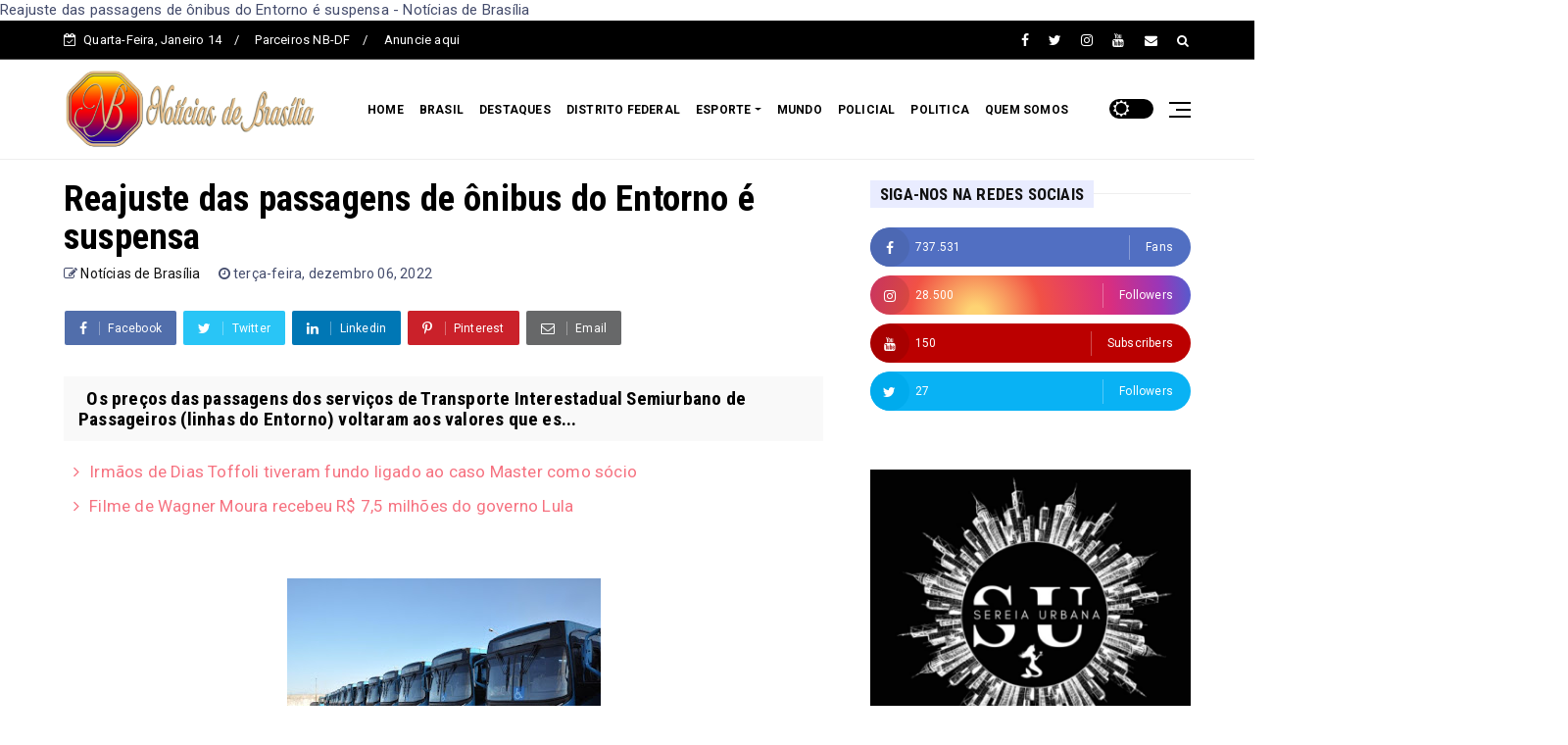

--- FILE ---
content_type: text/html; charset=UTF-8
request_url: https://www.noticiasdebrasilia.com/b/stats?style=BLACK_TRANSPARENT&timeRange=ALL_TIME&token=APq4FmBbEnimv71-eHGlTRb1LmZwuXzZYDAO__xef3i5OUDEaTDIS1wfTPt3GWJOK0pNtsvxe1FstTlebEx99SLGxdsd66LDew
body_size: 40
content:
{"total":11026989,"sparklineOptions":{"backgroundColor":{"fillOpacity":0.1,"fill":"#000000"},"series":[{"areaOpacity":0.3,"color":"#202020"}]},"sparklineData":[[0,59],[1,22],[2,19],[3,25],[4,21],[5,38],[6,30],[7,19],[8,19],[9,21],[10,56],[11,100],[12,40],[13,27],[14,22],[15,12],[16,8],[17,5],[18,12],[19,5],[20,5],[21,15],[22,12],[23,7],[24,9],[25,8],[26,6],[27,13],[28,17],[29,12]],"nextTickMs":102857}

--- FILE ---
content_type: text/html; charset=utf-8
request_url: https://www.google.com/recaptcha/api2/aframe
body_size: 269
content:
<!DOCTYPE HTML><html><head><meta http-equiv="content-type" content="text/html; charset=UTF-8"></head><body><script nonce="HIOEF9K6-0kCuU83M9ifVQ">/** Anti-fraud and anti-abuse applications only. See google.com/recaptcha */ try{var clients={'sodar':'https://pagead2.googlesyndication.com/pagead/sodar?'};window.addEventListener("message",function(a){try{if(a.source===window.parent){var b=JSON.parse(a.data);var c=clients[b['id']];if(c){var d=document.createElement('img');d.src=c+b['params']+'&rc='+(localStorage.getItem("rc::a")?sessionStorage.getItem("rc::b"):"");window.document.body.appendChild(d);sessionStorage.setItem("rc::e",parseInt(sessionStorage.getItem("rc::e")||0)+1);localStorage.setItem("rc::h",'1768426427269');}}}catch(b){}});window.parent.postMessage("_grecaptcha_ready", "*");}catch(b){}</script></body></html>

--- FILE ---
content_type: text/javascript; charset=UTF-8
request_url: https://www.noticiasdebrasilia.com/feeds/posts/default?alt=json-in-script&start-index=8&max-results=2&callback=jQuery22402926591323060286_1768426423960&_=1768426423966
body_size: 3775
content:
// API callback
jQuery22402926591323060286_1768426423960({"version":"1.0","encoding":"UTF-8","feed":{"xmlns":"http://www.w3.org/2005/Atom","xmlns$openSearch":"http://a9.com/-/spec/opensearchrss/1.0/","xmlns$blogger":"http://schemas.google.com/blogger/2008","xmlns$georss":"http://www.georss.org/georss","xmlns$gd":"http://schemas.google.com/g/2005","xmlns$thr":"http://purl.org/syndication/thread/1.0","id":{"$t":"tag:blogger.com,1999:blog-7582582107561790489"},"updated":{"$t":"2026-01-14T12:40:44.963-03:00"},"category":[{"term":"Destaque"},{"term":"Brasil"},{"term":"DF"},{"term":"Esporte cultura e lazer"},{"term":"Mundo"},{"term":"Utilidade pública"},{"term":"Política"},{"term":"Policial"},{"term":"cidades"},{"term":"politica"},{"term":"saude"},{"term":"esportes"},{"term":"educacao"},{"term":"entorno"},{"term":"tecnologia"},{"term":"gastronomia"},{"term":"Brasi"},{"term":"semeando o bem"},{"term":"concursos"},{"term":"games"}],"title":{"type":"text","$t":"Notícias de Brasília"},"subtitle":{"type":"html","$t":"Notícias de Brasília"},"link":[{"rel":"http://schemas.google.com/g/2005#feed","type":"application/atom+xml","href":"https:\/\/www.noticiasdebrasilia.com\/feeds\/posts\/default"},{"rel":"self","type":"application/atom+xml","href":"https:\/\/www.blogger.com\/feeds\/7582582107561790489\/posts\/default?alt=json-in-script\u0026start-index=8\u0026max-results=2"},{"rel":"alternate","type":"text/html","href":"https:\/\/www.noticiasdebrasilia.com\/"},{"rel":"hub","href":"http://pubsubhubbub.appspot.com/"},{"rel":"previous","type":"application/atom+xml","href":"https:\/\/www.blogger.com\/feeds\/7582582107561790489\/posts\/default?alt=json-in-script\u0026start-index=6\u0026max-results=2"},{"rel":"next","type":"application/atom+xml","href":"https:\/\/www.blogger.com\/feeds\/7582582107561790489\/posts\/default?alt=json-in-script\u0026start-index=10\u0026max-results=2"}],"author":[{"name":{"$t":"Notícias de Brasília"},"uri":{"$t":"http:\/\/www.blogger.com\/profile\/03007451606510902047"},"email":{"$t":"noreply@blogger.com"},"gd$image":{"rel":"http://schemas.google.com/g/2005#thumbnail","width":"16","height":"16","src":"https:\/\/img1.blogblog.com\/img\/b16-rounded.gif"}}],"generator":{"version":"7.00","uri":"http://www.blogger.com","$t":"Blogger"},"openSearch$totalResults":{"$t":"11630"},"openSearch$startIndex":{"$t":"8"},"openSearch$itemsPerPage":{"$t":"2"},"entry":[{"id":{"$t":"tag:blogger.com,1999:blog-7582582107561790489.post-7593603575797589259"},"published":{"$t":"2026-01-12T14:08:00.000-03:00"},"updated":{"$t":"2026-01-12T14:08:00.829-03:00"},"category":[{"scheme":"http://www.blogger.com/atom/ns#","term":"Brasil"},{"scheme":"http://www.blogger.com/atom/ns#","term":"Destaque"}],"title":{"type":"text","$t":"Irmãos de Dias Toffoli tiveram fundo ligado ao caso Master como sócio"},"content":{"type":"html","$t":"\u003Cp\u003E\u003Cbr \/\u003E\u003C\/p\u003E\u003Cdiv class=\"separator\" style=\"clear: both; text-align: center;\"\u003E\u003Ca href=\"https:\/\/blogger.googleusercontent.com\/img\/b\/R29vZ2xl\/AVvXsEjWym0Xw7qB2Lao6G7icoMzWmt6wl4LmEfsyLva-UbR_6fa57JWNOb6EE5BXDcv1g3ebsr9YZrdY4fTyK8X551sx8DdMIK6R6BgqnSGrgFd0m8VL39sSvQw_qiFwoDaw0tf2C1AJWzCUIvOwxB5VV1eP8LqG0L2yLByaESgq751LSmsiId9TTNvlawLYH9N\/s768\/dias%20t.webp\" imageanchor=\"1\" style=\"margin-left: 1em; margin-right: 1em;\"\u003E\u003Cimg border=\"0\" data-original-height=\"467\" data-original-width=\"768\" height=\"195\" src=\"https:\/\/blogger.googleusercontent.com\/img\/b\/R29vZ2xl\/AVvXsEjWym0Xw7qB2Lao6G7icoMzWmt6wl4LmEfsyLva-UbR_6fa57JWNOb6EE5BXDcv1g3ebsr9YZrdY4fTyK8X551sx8DdMIK6R6BgqnSGrgFd0m8VL39sSvQw_qiFwoDaw0tf2C1AJWzCUIvOwxB5VV1eP8LqG0L2yLByaESgq751LSmsiId9TTNvlawLYH9N\/s320\/dias%20t.webp\" width=\"320\" \/\u003E\u003C\/a\u003E\u003C\/div\u003E\u003Cbr \/\u003E\u003Cdiv class=\"separator\" style=\"clear: both; text-align: center;\"\u003E\u003Cspan style=\"background-color: white; color: #1d1d1d; font-family: \u0026quot;Merriweather Sans\u0026quot;, sans-serif; font-size: 20px; text-align: left;\"\u003EUm fundo de investimentos que possui ligação com a rede investigada no suposto esquema de fraudes envolvendo o Banco Master aparece como sócio de empresas ligadas a familiares do ministro\u0026nbsp;\u003C\/span\u003E\u003Cspan style=\"background-color: white; color: #1d1d1d; font-family: \u0026quot;Merriweather Sans\u0026quot;, sans-serif; font-size: 20px; text-align: left;\"\u003EDias Toffoli\u003C\/span\u003E\u003Cspan style=\"background-color: white; color: #1d1d1d; font-family: \u0026quot;Merriweather Sans\u0026quot;, sans-serif; font-size: 20px; text-align: left;\"\u003E, do Supremo Tribunal Federal (STF\u003C\/span\u003E\u003Cspan style=\"background-color: white; color: #1d1d1d; font-family: \u0026quot;Merriweather Sans\u0026quot;, sans-serif; font-size: 20px; text-align: left;\"\u003E). Os vínculos envolvem irmãos e um primo do magistrado.\u003C\/span\u003E\u003C\/div\u003E\u003Cp\u003E\u003C\/p\u003E\u003Cp\u003E\u003Cspan style=\"background-color: white; color: #1d1d1d; font-family: \u0026quot;Merriweather Sans\u0026quot;, sans-serif; font-size: 20px;\"\u003EAté pelo menos maio de 2025, o Arleen Fundo de Investimentos detinha participação na Tayayá Administração e Participações, empresa responsável por um resort localizado em Ribeirão Claro, no norte do Paraná. O empreendimento tinha entre seus proprietários José Carlos Dias Toffoli e José Eugênio Dias Toffoli, irmãos do ministro.\u003C\/span\u003E\u003C\/p\u003E\u003Cp\u003E\u003Cspan style=\"background-color: white; color: #1d1d1d; font-family: \u0026quot;Merriweather Sans\u0026quot;, sans-serif; font-size: 20px;\"\u003EO mesmo fundo também surge como investidor da DGEP Empreendimentos, incorporadora imobiliária instalada na mesma cidade paranaense. Entre os sócios da empresa, ao menos até o meio do ano passado, estava um primo de Dias Toffoli, Mario Umberto Degani, conforme registros societários analisados.\u003C\/span\u003E\u003C\/p\u003E\u003Cp style=\"backface-visibility: hidden; background-color: white; box-sizing: border-box; color: #1d1d1d; font-family: \u0026quot;Merriweather Sans\u0026quot;, sans-serif; font-size: 20px; margin: 0px 0px 28px;\"\u003EA relação do Arleen com o chamado caso Master ocorre por meio de uma cadeia de investimentos. O fundo figura como cotista do RWM Plus, que, por sua vez, recebeu aportes de fundos vinculados ao Maia 95, que é um dos seis apontados pelo Banco Central como integrantes de uma suposta estrutura utilizada para fraudes ligadas ao Banco Master, controlado pelo empresário Daniel Vorcaro.\u003C\/p\u003E\u003Cp style=\"backface-visibility: hidden; background-color: white; box-sizing: border-box; color: #1d1d1d; font-family: \u0026quot;Merriweather Sans\u0026quot;, sans-serif; font-size: 20px; margin: 0px 0px 28px;\"\u003EApesar da conexão indireta, o Arleen Fundo de Investimentos não é alvo de investigação pelas autoridades até o momento. As informações foram reveladas pelo jornal Folha de S.Paulo com base em documentos oficiais e dados públicos.\u003C\/p\u003E\u003Cp style=\"backface-visibility: hidden; background-color: white; box-sizing: border-box; color: #1d1d1d; font-family: \u0026quot;Merriweather Sans\u0026quot;, sans-serif; font-size: 20px; margin: 0px 0px 28px;\"\u003EEm nota, a defesa de Vorcaro afirmou que não há irregularidades envolvendo o Banco Master e negou qualquer participação da instituição em esquemas fraudulentos ou fundos ilícitos. Segundo a defesa, o banco “nunca foi gestor, administrador ou cotista” dos fundos de investimento citados. Procurados, Dias Toffoli e seus familiares não se manifestaram.\u003C\/p\u003E\u003Cp style=\"backface-visibility: hidden; background-color: white; box-sizing: border-box; color: #1d1d1d; font-family: \u0026quot;Merriweather Sans\u0026quot;, sans-serif; font-size: 20px; margin: 0px 0px 28px;\"\u003EDias Toffoli é o relator do inquérito que investiga as supostas fraudes envolvendo o Banco Master no STF. Desde que assumiu o caso, o ministro determinou sigilo sobre o processo e convocou uma duramente criticada acareação entre investigados e um diretor do Banco Central responsável pela fiscalização do sistema financeiro.\u003C\/p\u003E\u003Cp style=\"backface-visibility: hidden; background-color: white; box-sizing: border-box; color: #1d1d1d; font-family: \u0026quot;Merriweather Sans\u0026quot;, sans-serif; font-size: 20px; margin: 0px 0px 28px;\"\u003EEm novembro deste ano, o Banco Central decretou a liquidação extrajudicial do Banco Master, no âmbito de investigações sobre um suposto esquema de negociação de títulos de crédito falsos envolvendo instituições como o Banco de Brasília (BRB).\u003C\/p\u003E\u003Cp style=\"backface-visibility: hidden; background-color: white; box-sizing: border-box; color: #1d1d1d; font-family: \u0026quot;Merriweather Sans\u0026quot;, sans-serif; font-size: 20px; margin: 0px 0px 28px;\"\u003EPor: Pleno.News\u003C\/p\u003E"},"link":[{"rel":"edit","type":"application/atom+xml","href":"https:\/\/www.blogger.com\/feeds\/7582582107561790489\/posts\/default\/7593603575797589259"},{"rel":"self","type":"application/atom+xml","href":"https:\/\/www.blogger.com\/feeds\/7582582107561790489\/posts\/default\/7593603575797589259"},{"rel":"alternate","type":"text/html","href":"https:\/\/www.noticiasdebrasilia.com\/2026\/01\/irmaos-de-dias-toffoli-tiveram-fundo.html","title":"Irmãos de Dias Toffoli tiveram fundo ligado ao caso Master como sócio"}],"author":[{"name":{"$t":"Notícias de Brasília"},"uri":{"$t":"http:\/\/www.blogger.com\/profile\/03007451606510902047"},"email":{"$t":"noreply@blogger.com"},"gd$image":{"rel":"http://schemas.google.com/g/2005#thumbnail","width":"16","height":"16","src":"https:\/\/img1.blogblog.com\/img\/b16-rounded.gif"}}],"media$thumbnail":{"xmlns$media":"http://search.yahoo.com/mrss/","url":"https:\/\/blogger.googleusercontent.com\/img\/b\/R29vZ2xl\/AVvXsEjWym0Xw7qB2Lao6G7icoMzWmt6wl4LmEfsyLva-UbR_6fa57JWNOb6EE5BXDcv1g3ebsr9YZrdY4fTyK8X551sx8DdMIK6R6BgqnSGrgFd0m8VL39sSvQw_qiFwoDaw0tf2C1AJWzCUIvOwxB5VV1eP8LqG0L2yLByaESgq751LSmsiId9TTNvlawLYH9N\/s72-c\/dias%20t.webp","height":"72","width":"72"}},{"id":{"$t":"tag:blogger.com,1999:blog-7582582107561790489.post-3053699034237172508"},"published":{"$t":"2026-01-12T12:32:00.000-03:00"},"updated":{"$t":"2026-01-12T12:32:00.277-03:00"},"category":[{"scheme":"http://www.blogger.com/atom/ns#","term":"Brasil"},{"scheme":"http://www.blogger.com/atom/ns#","term":"Destaque"}],"title":{"type":"text","$t":"Filme de Wagner Moura recebeu R$ 7,5 milhões do governo Lula"},"content":{"type":"html","$t":"\u003Cp\u003E\u0026nbsp;\u003C\/p\u003E\u003Cdiv class=\"separator\" style=\"clear: both; text-align: center;\"\u003E\u003Ca href=\"https:\/\/blogger.googleusercontent.com\/img\/b\/R29vZ2xl\/AVvXsEga00LAKbR8j5rZb1aJXKt2d01IbmJAxtTNlW_hUri-98rqDbWuwt4yCq6JOR4BW1QZmUa3NTBqUORVtNDImV_Nr8U4FrbpySRQTT0UbPLZ9KAyp7CSK5yw9S2YiALOYbvmwQpj2l9qHUJdIUNxvv-qU6DYp-Vxlf-yqA2DpT1BYCGwUFjEfoX6Wr7XLb-m\/s1024\/moura.webp\" imageanchor=\"1\" style=\"margin-left: 1em; margin-right: 1em;\"\u003E\u003Cimg border=\"0\" data-original-height=\"657\" data-original-width=\"1024\" height=\"205\" src=\"https:\/\/blogger.googleusercontent.com\/img\/b\/R29vZ2xl\/AVvXsEga00LAKbR8j5rZb1aJXKt2d01IbmJAxtTNlW_hUri-98rqDbWuwt4yCq6JOR4BW1QZmUa3NTBqUORVtNDImV_Nr8U4FrbpySRQTT0UbPLZ9KAyp7CSK5yw9S2YiALOYbvmwQpj2l9qHUJdIUNxvv-qU6DYp-Vxlf-yqA2DpT1BYCGwUFjEfoX6Wr7XLb-m\/s320\/moura.webp\" width=\"320\" \/\u003E\u003C\/a\u003E\u003C\/div\u003E\u003Cp\u003E\u003C\/p\u003E\u003Cp\u003E\u003Cspan style=\"background-color: white; color: #1d1d1d; font-family: \u0026quot;Merriweather Sans\u0026quot;, sans-serif; font-size: 20px;\"\u003EO longa\u0026nbsp;\u003C\/span\u003E\u003Cem style=\"backface-visibility: hidden; background-color: white; box-sizing: border-box; color: #1d1d1d; font-family: \u0026quot;Merriweather Sans\u0026quot;, sans-serif; font-size: 20px;\"\u003EO Agente Secreto,\u003C\/em\u003E\u003Cspan style=\"background-color: white; color: #1d1d1d; font-family: \u0026quot;Merriweather Sans\u0026quot;, sans-serif; font-size: 20px;\"\u003E\u0026nbsp;protagonizado por Wagner Moura e dirigido por Kleber Mendonça Filho, recebeu R$ 7,5 milhões em recursos públicos do governo Luíz Inácio Lula da Silva (PT), via Fundo Setorial do Audiovisual (FSA), da Ancine. O valor foi aprovado por meio da Chamada Pública “Produção Cinema via Distribuidora 2023”, em fevereiro de 2024.\u003C\/span\u003E\u003C\/p\u003E\u003Cp\u003E\u003Cspan style=\"background-color: white; color: #1d1d1d; font-family: \u0026quot;Merriweather Sans\u0026quot;, sans-serif; font-size: 20px;\"\u003EO FSA tem participação na exploração econômica das obras, conforme edital.\u003C\/span\u003E\u003C\/p\u003E\u003Cp\u003E\u003Cspan style=\"background-color: white; color: #1d1d1d; font-family: \u0026quot;Merriweather Sans\u0026quot;, sans-serif; font-size: 20px;\"\u003E\u0026nbsp;A participação do FSA sobre a Receita Líquida do Produtor (RLP) nos projetos de produção audiovisual será equivalente a 50% da participação do investimento do FSA nos itens financiáveis do projeto, durante todo o prazo de retorno financeiro – diz trecho do edital.\u003C\/span\u003E\u003C\/p\u003E\u003Cp style=\"backface-visibility: hidden; background-color: white; box-sizing: border-box; color: #1d1d1d; font-family: \u0026quot;Merriweather Sans\u0026quot;, sans-serif; font-size: 20px; margin: 0px 0px 28px;\"\u003EO financiamento não teve ligação com a Lei Rouanet, pois esta só contempla curtas e médias-metragens – e não longas.\u003C\/p\u003E\u003Cp style=\"backface-visibility: hidden; background-color: white; box-sizing: border-box; color: #1d1d1d; font-family: \u0026quot;Merriweather Sans\u0026quot;, sans-serif; font-size: 20px; margin: 0px 0px 28px;\"\u003ECom orçamento total de R$ 27,1 milhões, o filme contou ainda com cerca de R$ 5,5 milhões da iniciativa privada brasileira e cerca de R$ 14 milhões em incentivos internacionais, provenientes da França, Alemanha e Holanda.\u003C\/p\u003E\u003Cp style=\"backface-visibility: hidden; background-color: white; box-sizing: border-box; color: #1d1d1d; font-family: \u0026quot;Merriweather Sans\u0026quot;, sans-serif; font-size: 20px; margin: 0px 0px 28px;\"\u003EA composição dos países serve também – para além de elevar o orçamento – para maior propagação do filme em territórios internacionais.\u003C\/p\u003E\u003Cp style=\"backface-visibility: hidden; background-color: white; box-sizing: border-box; color: #1d1d1d; font-family: \u0026quot;Merriweather Sans\u0026quot;, sans-serif; font-size: 20px; margin: 0px 0px 28px;\"\u003EVencedor de duas categorias no Globo de Ouro: Melhor Filme em Língua Não Inglesa e Melhor Ator em Filme de Drama, com Wagner Moura, o longa abriu mão de um possível aporte adicional de R$ 750 mil para distribuição no Brasil, também previsto pelo FSA.\u003C\/p\u003E\u003Cp style=\"backface-visibility: hidden; background-color: white; box-sizing: border-box; color: #1d1d1d; font-family: \u0026quot;Merriweather Sans\u0026quot;, sans-serif; font-size: 20px; margin: 0px 0px 28px;\"\u003EPor: Pleno.News\u003C\/p\u003E"},"link":[{"rel":"edit","type":"application/atom+xml","href":"https:\/\/www.blogger.com\/feeds\/7582582107561790489\/posts\/default\/3053699034237172508"},{"rel":"self","type":"application/atom+xml","href":"https:\/\/www.blogger.com\/feeds\/7582582107561790489\/posts\/default\/3053699034237172508"},{"rel":"alternate","type":"text/html","href":"https:\/\/www.noticiasdebrasilia.com\/2026\/01\/filme-de-wagner-moura-recebeu-r-75.html","title":"Filme de Wagner Moura recebeu R$ 7,5 milhões do governo Lula"}],"author":[{"name":{"$t":"Notícias de Brasília"},"uri":{"$t":"http:\/\/www.blogger.com\/profile\/03007451606510902047"},"email":{"$t":"noreply@blogger.com"},"gd$image":{"rel":"http://schemas.google.com/g/2005#thumbnail","width":"16","height":"16","src":"https:\/\/img1.blogblog.com\/img\/b16-rounded.gif"}}],"media$thumbnail":{"xmlns$media":"http://search.yahoo.com/mrss/","url":"https:\/\/blogger.googleusercontent.com\/img\/b\/R29vZ2xl\/AVvXsEga00LAKbR8j5rZb1aJXKt2d01IbmJAxtTNlW_hUri-98rqDbWuwt4yCq6JOR4BW1QZmUa3NTBqUORVtNDImV_Nr8U4FrbpySRQTT0UbPLZ9KAyp7CSK5yw9S2YiALOYbvmwQpj2l9qHUJdIUNxvv-qU6DYp-Vxlf-yqA2DpT1BYCGwUFjEfoX6Wr7XLb-m\/s72-c\/moura.webp","height":"72","width":"72"}}]}});

--- FILE ---
content_type: text/javascript; charset=UTF-8
request_url: https://www.noticiasdebrasilia.com/feeds/posts/default?alt=json-in-script&max-results=10&callback=jQuery22402926591323060286_1768426423964&_=1768426423965
body_size: 13551
content:
// API callback
jQuery22402926591323060286_1768426423964({"version":"1.0","encoding":"UTF-8","feed":{"xmlns":"http://www.w3.org/2005/Atom","xmlns$openSearch":"http://a9.com/-/spec/opensearchrss/1.0/","xmlns$blogger":"http://schemas.google.com/blogger/2008","xmlns$georss":"http://www.georss.org/georss","xmlns$gd":"http://schemas.google.com/g/2005","xmlns$thr":"http://purl.org/syndication/thread/1.0","id":{"$t":"tag:blogger.com,1999:blog-7582582107561790489"},"updated":{"$t":"2026-01-14T12:40:44.963-03:00"},"category":[{"term":"Destaque"},{"term":"Brasil"},{"term":"DF"},{"term":"Esporte cultura e lazer"},{"term":"Mundo"},{"term":"Utilidade pública"},{"term":"Política"},{"term":"Policial"},{"term":"cidades"},{"term":"politica"},{"term":"saude"},{"term":"esportes"},{"term":"educacao"},{"term":"entorno"},{"term":"tecnologia"},{"term":"gastronomia"},{"term":"Brasi"},{"term":"semeando o bem"},{"term":"concursos"},{"term":"games"}],"title":{"type":"text","$t":"Notícias de Brasília"},"subtitle":{"type":"html","$t":"Notícias de Brasília"},"link":[{"rel":"http://schemas.google.com/g/2005#feed","type":"application/atom+xml","href":"https:\/\/www.noticiasdebrasilia.com\/feeds\/posts\/default"},{"rel":"self","type":"application/atom+xml","href":"https:\/\/www.blogger.com\/feeds\/7582582107561790489\/posts\/default?alt=json-in-script\u0026max-results=10"},{"rel":"alternate","type":"text/html","href":"https:\/\/www.noticiasdebrasilia.com\/"},{"rel":"hub","href":"http://pubsubhubbub.appspot.com/"},{"rel":"next","type":"application/atom+xml","href":"https:\/\/www.blogger.com\/feeds\/7582582107561790489\/posts\/default?alt=json-in-script\u0026start-index=11\u0026max-results=10"}],"author":[{"name":{"$t":"Notícias de Brasília"},"uri":{"$t":"http:\/\/www.blogger.com\/profile\/03007451606510902047"},"email":{"$t":"noreply@blogger.com"},"gd$image":{"rel":"http://schemas.google.com/g/2005#thumbnail","width":"16","height":"16","src":"https:\/\/img1.blogblog.com\/img\/b16-rounded.gif"}}],"generator":{"version":"7.00","uri":"http://www.blogger.com","$t":"Blogger"},"openSearch$totalResults":{"$t":"11630"},"openSearch$startIndex":{"$t":"1"},"openSearch$itemsPerPage":{"$t":"10"},"entry":[{"id":{"$t":"tag:blogger.com,1999:blog-7582582107561790489.post-8115226159754447908"},"published":{"$t":"2026-01-14T12:40:00.005-03:00"},"updated":{"$t":"2026-01-14T12:40:44.916-03:00"},"category":[{"scheme":"http://www.blogger.com/atom/ns#","term":"Destaque"}],"title":{"type":"text","$t":"Ator Henri Castelli tem convulsão durante prova no Big Brother"},"content":{"type":"html","$t":"\u003Cp\u003E\u0026nbsp;\u003C\/p\u003E\u003Cdiv class=\"separator\" style=\"clear: both; text-align: center;\"\u003E\u003Ca href=\"https:\/\/blogger.googleusercontent.com\/img\/b\/R29vZ2xl\/AVvXsEhLSuh-gZMA1ddyPwnP69kL7e41DtagIY7VYnV1K7BRHj0Trr82JWVHzFME22ZxNPUEYmqy6P0ADrvm_MOOKUS2gB48M0h7-BStVhklW3HHsq1jswNKTFvIaGLFryKvrLZ7U6bOrHHj3gFHqlRTBvbaXWLtIcd2NsAs6YPkVlNr8fWiAwAMV61Y67uQsYCi\/s1024\/Henri-Castelli-passou-mal-durante-o-BBB-1-e17684.webp\" imageanchor=\"1\" style=\"margin-left: 1em; margin-right: 1em;\"\u003E\u003Cimg border=\"0\" data-original-height=\"604\" data-original-width=\"1024\" height=\"189\" src=\"https:\/\/blogger.googleusercontent.com\/img\/b\/R29vZ2xl\/AVvXsEhLSuh-gZMA1ddyPwnP69kL7e41DtagIY7VYnV1K7BRHj0Trr82JWVHzFME22ZxNPUEYmqy6P0ADrvm_MOOKUS2gB48M0h7-BStVhklW3HHsq1jswNKTFvIaGLFryKvrLZ7U6bOrHHj3gFHqlRTBvbaXWLtIcd2NsAs6YPkVlNr8fWiAwAMV61Y67uQsYCi\/s320\/Henri-Castelli-passou-mal-durante-o-BBB-1-e17684.webp\" width=\"320\" \/\u003E\u003C\/a\u003E\u003C\/div\u003E\u003Cp\u003E\u003Cspan style=\"background-color: white; color: #1d1d1d; font-family: \u0026quot;Merriweather Sans\u0026quot;, sans-serif; font-size: 20px;\"\u003EO ator Henri Castelli, participante do reality show Big Brother Brasil 26, da TV Globo\u003C\/span\u003E\u003Cspan style=\"background-color: white; color: #1d1d1d; font-family: \u0026quot;Merriweather Sans\u0026quot;, sans-serif; font-size: 20px;\"\u003E, passou mal durante a primeira prova do líder do reality. Conforme as imagens do momento, Castelli parece ter convulsionado na manhã desta quarta-feira (14).\u003C\/span\u003E\u003C\/p\u003E\u003Cp\u003E\u003Cspan style=\"background-color: white; color: #1d1d1d; font-family: \u0026quot;Merriweather Sans\u0026quot;, sans-serif; font-size: 20px;\"\u003EA prova de resistência teve início na noite desta terça-feira (13), e se estendia até a manhã desta quarta, com mais de 10 horas de duração – mas foi pausada por um momento para que o ator pudesse receber atendimento médico.\u003C\/span\u003E\u003C\/p\u003E\u003Cp\u003E\u003Cspan style=\"background-color: white; color: #1d1d1d; font-family: \u0026quot;Merriweather Sans\u0026quot;, sans-serif; font-size: 20px;\"\u003EAssim que Henri começou a passar mal, caído na piscina de bolinhas, os brothers alertaram a produção e gritaram pedindo ajuda. A equipe médica entrou na sala para socorrer o ator. Alberto Cowboy desceu de sua plataforma para ajudar, abanando Henri com o colete.\u003C\/span\u003E\u003C\/p\u003E\u003Cp style=\"backface-visibility: hidden; background-color: white; box-sizing: border-box; color: #1d1d1d; font-family: \u0026quot;Merriweather Sans\u0026quot;, sans-serif; font-size: 20px; margin: 0px 0px 28px;\"\u003EOs participantes foram orientados a descerem do trampolim e aguardar instruções. Assustados, alguns choraram e outros rezaram. Sarah Andrade disse: “Ele acabou de falar pra mim que queria desistir”.\u003C\/p\u003E\u003Cp style=\"backface-visibility: hidden; background-color: white; box-sizing: border-box; color: #1d1d1d; font-family: \u0026quot;Merriweather Sans\u0026quot;, sans-serif; font-size: 20px; margin: 0px 0px 28px;\"\u003E– Por isso, que achei que ele tinha pulado de propósito – afirmou Jonas Sulzbach.\u003C\/p\u003E\u003Cp style=\"backface-visibility: hidden; background-color: white; box-sizing: border-box; color: #1d1d1d; font-family: \u0026quot;Merriweather Sans\u0026quot;, sans-serif; font-size: 20px; margin: 0px 0px 28px;\"\u003EPouco depois, a produção atualizou os participantes sobre o estado de saúde do ator.\u003C\/p\u003E\u003Cp style=\"backface-visibility: hidden; background-color: white; box-sizing: border-box; color: #1d1d1d; font-family: \u0026quot;Merriweather Sans\u0026quot;, sans-serif; font-size: 20px; margin: 0px 0px 28px;\"\u003E– O Henri está sob cuidados médicos e está consciente. Está tudo bem – disse a voz do programa, tranquilizando os participantes.\u003C\/p\u003E\u003Cp style=\"backface-visibility: hidden; background-color: white; box-sizing: border-box; color: #1d1d1d; font-family: \u0026quot;Merriweather Sans\u0026quot;, sans-serif; font-size: 20px; margin: 0px 0px 28px;\"\u003EA prova do líder foi então retomada. No momento do incidente, ainda estavam na competição Alberto Cowboy, Jonas Sulzbach, Sarah Andrade, Babu Santana, Edilson, Marciele e Breno.\u003C\/p\u003E\u003Cp style=\"backface-visibility: hidden; background-color: white; box-sizing: border-box; color: #1d1d1d; font-family: \u0026quot;Merriweather Sans\u0026quot;, sans-serif; font-size: 20px; margin: 0px 0px 28px;\"\u003E*AE\u003C\/p\u003E"},"link":[{"rel":"edit","type":"application/atom+xml","href":"https:\/\/www.blogger.com\/feeds\/7582582107561790489\/posts\/default\/8115226159754447908"},{"rel":"self","type":"application/atom+xml","href":"https:\/\/www.blogger.com\/feeds\/7582582107561790489\/posts\/default\/8115226159754447908"},{"rel":"alternate","type":"text/html","href":"https:\/\/www.noticiasdebrasilia.com\/2026\/01\/ator-henri-castelli-tem-convulsao.html","title":"Ator Henri Castelli tem convulsão durante prova no Big Brother"}],"author":[{"name":{"$t":"Notícias de Brasília"},"uri":{"$t":"http:\/\/www.blogger.com\/profile\/03007451606510902047"},"email":{"$t":"noreply@blogger.com"},"gd$image":{"rel":"http://schemas.google.com/g/2005#thumbnail","width":"16","height":"16","src":"https:\/\/img1.blogblog.com\/img\/b16-rounded.gif"}}],"media$thumbnail":{"xmlns$media":"http://search.yahoo.com/mrss/","url":"https:\/\/blogger.googleusercontent.com\/img\/b\/R29vZ2xl\/AVvXsEhLSuh-gZMA1ddyPwnP69kL7e41DtagIY7VYnV1K7BRHj0Trr82JWVHzFME22ZxNPUEYmqy6P0ADrvm_MOOKUS2gB48M0h7-BStVhklW3HHsq1jswNKTFvIaGLFryKvrLZ7U6bOrHHj3gFHqlRTBvbaXWLtIcd2NsAs6YPkVlNr8fWiAwAMV61Y67uQsYCi\/s72-c\/Henri-Castelli-passou-mal-durante-o-BBB-1-e17684.webp","height":"72","width":"72"}},{"id":{"$t":"tag:blogger.com,1999:blog-7582582107561790489.post-3367814125121973103"},"published":{"$t":"2026-01-14T12:24:00.002-03:00"},"updated":{"$t":"2026-01-14T12:24:37.707-03:00"},"category":[{"scheme":"http://www.blogger.com/atom/ns#","term":"Destaque"}],"title":{"type":"text","$t":"Chiquini pede a prisão preventiva de Lulinha"},"content":{"type":"html","$t":"\u003Cp\u003E\u0026nbsp;\u003C\/p\u003E\u003Cdiv class=\"separator\" style=\"clear: both; text-align: center;\"\u003E\u003Ca href=\"https:\/\/blogger.googleusercontent.com\/img\/b\/R29vZ2xl\/AVvXsEgeyP6vVhZY9OddoSKqWh4P70V2Sh-qcB1MRtXPHEmfjW774l0ytB9Nu0DillrV2LGNyWxYvOPNeLRQ-z_FgI2iEI4exz24m5LXDvUihp8a454g80OkzWfxhFCFdCa2cB7jf50yxF_xA4D_Zpymto4eWg2UJ3qJmsZpFud16gOx72s7vNK48VBuqMs0uxhy\/s1024\/lulinha5.12450.webp\" imageanchor=\"1\" style=\"margin-left: 1em; margin-right: 1em;\"\u003E\u003Cimg border=\"0\" data-original-height=\"683\" data-original-width=\"1024\" height=\"213\" src=\"https:\/\/blogger.googleusercontent.com\/img\/b\/R29vZ2xl\/AVvXsEgeyP6vVhZY9OddoSKqWh4P70V2Sh-qcB1MRtXPHEmfjW774l0ytB9Nu0DillrV2LGNyWxYvOPNeLRQ-z_FgI2iEI4exz24m5LXDvUihp8a454g80OkzWfxhFCFdCa2cB7jf50yxF_xA4D_Zpymto4eWg2UJ3qJmsZpFud16gOx72s7vNK48VBuqMs0uxhy\/s320\/lulinha5.12450.webp\" width=\"320\" \/\u003E\u003C\/a\u003E\u003C\/div\u003E\u003Cp\u003E\u003C\/p\u003E\u003Cp\u003E\u003Cspan style=\"background-color: white; color: #1d1d1d; font-family: \u0026quot;Merriweather Sans\u0026quot;, sans-serif; font-size: 20px;\"\u003EO advogado Jeffrey Chiquini afirmou, nesta semana, que protocolou no Supremo Tribunal Federal (STF) um pedido de prisão preventiva contra Fábio Luís Lula da Silva, o Lulinha, no âmbito das investigações sobre fraudes no INSS. O requerimento foi direcionado ao ministro André Mendonça, relator do caso.\u003C\/span\u003E\u003C\/p\u003E\u003Cp\u003E\u003Cspan style=\"background-color: white; color: #1d1d1d; font-family: \u0026quot;Merriweather Sans\u0026quot;, sans-serif; font-size: 20px;\"\u003EEm vídeo divulgado nas redes, Chiquini declarou:\u003C\/span\u003E\u003C\/p\u003E\u003Cp\u003E\u003Cspan style=\"background-color: white; color: #1d1d1d; font-family: \u0026quot;Merriweather Sans\u0026quot;, sans-serif; font-size: 20px;\"\u003EAcabei de pedir a prisão preventiva do Lulinha. O pedido acaba de ser protocolado para o André Mendonça. Todo mundo sabe que o Lulinha, está atolado até o pescoço nessa fraude do INSS, diariamente são escândalos envolvendo o seu nome como a mesada do Careca do INSS.\u003C\/span\u003E\u003C\/p\u003E\u003Cp style=\"backface-visibility: hidden; background-color: white; box-sizing: border-box; color: #1d1d1d; font-family: \u0026quot;Merriweather Sans\u0026quot;, sans-serif; font-size: 20px; margin: 0px 0px 28px;\"\u003ESegundo Chiquini, a solicitação se baseia no risco de o investigado deixar o país e não se colocar à disposição da Justiça. Em 2025, o filho do presidente Lula ficou na Espanha e, agora, deve deixar o Brasil novamente.\u003C\/p\u003E\u003Cp style=\"backface-visibility: hidden; background-color: white; box-sizing: border-box; color: #1d1d1d; font-family: \u0026quot;Merriweather Sans\u0026quot;, sans-serif; font-size: 20px; margin: 0px 0px 28px;\"\u003EPor isso, o advogado apresentou o pedido, pois por ter residência no exterior, Lulinha pode não ser responsabilizado e preso no país, caso seja acusado e julgado.\u003C\/p\u003E\u003Cp style=\"backface-visibility: hidden; background-color: white; box-sizing: border-box; color: #1d1d1d; font-family: \u0026quot;Merriweather Sans\u0026quot;, sans-serif; font-size: 20px; margin: 0px 0px 28px;\"\u003EEle também afirmou que há “indícios sólidos” de envolvimento de Lulinha no caso e que o pedido deve ser analisado pelo Ministério Público.\u003C\/p\u003E\u003Cp\u003E\u003C\/p\u003E\u003Cdiv id=\"r89-desktop-incontent-1-wrapper\" style=\"backface-visibility: hidden; background-color: white; box-sizing: border-box; color: #1d1d1d; font-family: \u0026quot;Merriweather Sans\u0026quot;, sans-serif; font-size: 20px; margin: 20px 0px; text-align: center;\"\u003E\u003Cdiv style=\"backface-visibility: hidden; box-sizing: border-box; position: sticky; top: 0px;\"\u003E\u003Cdiv data-google-query-id=\"CI2ZwqCli5IDFdoKHgAdR0Y4Fw\" id=\"r89-desktop-incontent-1\" style=\"backface-visibility: hidden; box-sizing: border-box;\"\u003E\u003C\/div\u003E\u003C\/div\u003E\u003C\/div\u003E\u003Cp\u003E\u003C\/p\u003E\u003Cp style=\"-webkit-text-stroke-width: 0px; backface-visibility: hidden; background-color: white; box-sizing: border-box; color: #1d1d1d; font-family: \u0026quot;Merriweather Sans\u0026quot;, sans-serif; font-size: 20px; font-style: normal; font-variant-caps: normal; font-variant-ligatures: normal; font-weight: 300; letter-spacing: normal; margin: 0px 0px 28px; orphans: 2; text-align: start; text-decoration-color: initial; text-decoration-style: initial; text-decoration-thickness: initial; text-indent: 0px; text-transform: none; white-space: normal; widows: 2; word-spacing: 0px;\"\u003EA investigação da Polícia Federal apura supostas ligações de Lulinha com um esquema de fraudes em descontos associativos do INSS. Relatórios mencionam conversas e depoimentos que citam uma possível “mesada” de R$ 300 mil, além de suspeitas sobre negócios ligados à cannabis medicinal.\u003C\/p\u003E\u003Cp style=\"-webkit-text-stroke-width: 0px; backface-visibility: hidden; background-color: white; box-sizing: border-box; color: #1d1d1d; font-family: \u0026quot;Merriweather Sans\u0026quot;, sans-serif; font-size: 20px; font-style: normal; font-variant-caps: normal; font-variant-ligatures: normal; font-weight: 300; letter-spacing: normal; margin: 0px 0px 28px; orphans: 2; text-align: start; text-decoration-color: initial; text-decoration-style: initial; text-decoration-thickness: initial; text-indent: 0px; text-transform: none; white-space: normal; widows: 2; word-spacing: 0px;\"\u003EApesar dos indícios citados nos autos, a própria PF registrou que, até o momento, não há provas diretas da participação de Lulinha nos crimes investigados.\u003C\/p\u003E\u003Cp style=\"-webkit-text-stroke-width: 0px; backface-visibility: hidden; background-color: white; box-sizing: border-box; color: #1d1d1d; font-family: \u0026quot;Merriweather Sans\u0026quot;, sans-serif; font-size: 20px; font-style: normal; font-variant-caps: normal; font-variant-ligatures: normal; font-weight: 300; letter-spacing: normal; margin: 0px 0px 28px; orphans: 2; text-align: start; text-decoration-color: initial; text-decoration-style: initial; text-decoration-thickness: initial; text-indent: 0px; text-transform: none; white-space: normal; widows: 2; word-spacing: 0px;\"\u003EPor: Pleno.News\u003C\/p\u003E"},"link":[{"rel":"edit","type":"application/atom+xml","href":"https:\/\/www.blogger.com\/feeds\/7582582107561790489\/posts\/default\/3367814125121973103"},{"rel":"self","type":"application/atom+xml","href":"https:\/\/www.blogger.com\/feeds\/7582582107561790489\/posts\/default\/3367814125121973103"},{"rel":"alternate","type":"text/html","href":"https:\/\/www.noticiasdebrasilia.com\/2026\/01\/chiquini-pede-prisao-preventiva-de.html","title":"Chiquini pede a prisão preventiva de Lulinha"}],"author":[{"name":{"$t":"Notícias de Brasília"},"uri":{"$t":"http:\/\/www.blogger.com\/profile\/03007451606510902047"},"email":{"$t":"noreply@blogger.com"},"gd$image":{"rel":"http://schemas.google.com/g/2005#thumbnail","width":"16","height":"16","src":"https:\/\/img1.blogblog.com\/img\/b16-rounded.gif"}}],"media$thumbnail":{"xmlns$media":"http://search.yahoo.com/mrss/","url":"https:\/\/blogger.googleusercontent.com\/img\/b\/R29vZ2xl\/AVvXsEgeyP6vVhZY9OddoSKqWh4P70V2Sh-qcB1MRtXPHEmfjW774l0ytB9Nu0DillrV2LGNyWxYvOPNeLRQ-z_FgI2iEI4exz24m5LXDvUihp8a454g80OkzWfxhFCFdCa2cB7jf50yxF_xA4D_Zpymto4eWg2UJ3qJmsZpFud16gOx72s7vNK48VBuqMs0uxhy\/s72-c\/lulinha5.12450.webp","height":"72","width":"72"}},{"id":{"$t":"tag:blogger.com,1999:blog-7582582107561790489.post-5153876450637812237"},"published":{"$t":"2026-01-14T11:48:00.002-03:00"},"updated":{"$t":"2026-01-14T11:48:18.189-03:00"},"category":[{"scheme":"http://www.blogger.com/atom/ns#","term":"Destaque"}],"title":{"type":"text","$t":"PL debocha do governo Lula em vídeo com sátira do Big Brother"},"content":{"type":"html","$t":"\u003Cp\u003E\u0026nbsp;\u003C\/p\u003E\u003Cdiv class=\"separator\" style=\"clear: both; text-align: center;\"\u003E\u003Ca href=\"https:\/\/blogger.googleusercontent.com\/img\/b\/R29vZ2xl\/AVvXsEjogxwj34ERpgq98tzs8uxuCXm0OZlTFyFaFJlrAydAYuY-KJPQ-SjmaV3F9y3_J54yCOfmpIYpqcDu71iKRHowItpjAYlyjFOBcic4nSC8IsrAz-gbMzkarOiWTCz1hQcMmkmEZmpGKdrolnNa9nzPe8lEJSxvMciWli3EzaEczw5n9fTZyAV5qDHch1M_\/s1024\/montagem%20m.webp\" imageanchor=\"1\" style=\"margin-left: 1em; margin-right: 1em;\"\u003E\u003Cimg border=\"0\" data-original-height=\"629\" data-original-width=\"1024\" height=\"197\" src=\"https:\/\/blogger.googleusercontent.com\/img\/b\/R29vZ2xl\/AVvXsEjogxwj34ERpgq98tzs8uxuCXm0OZlTFyFaFJlrAydAYuY-KJPQ-SjmaV3F9y3_J54yCOfmpIYpqcDu71iKRHowItpjAYlyjFOBcic4nSC8IsrAz-gbMzkarOiWTCz1hQcMmkmEZmpGKdrolnNa9nzPe8lEJSxvMciWli3EzaEczw5n9fTZyAV5qDHch1M_\/s320\/montagem%20m.webp\" width=\"320\" \/\u003E\u003C\/a\u003E\u003C\/div\u003E\u003Cp\u003E\u003C\/p\u003E\u003Cp\u003E\u003Cspan style=\"background-color: white; color: #1d1d1d; font-family: \u0026quot;Merriweather Sans\u0026quot;, sans-serif; font-size: 20px;\"\u003EO Partido Liberal (PL) publicou nas redes sociais um vídeo em tom de deboche contra integrantes do governoLula\u003C\/span\u003E\u003Cspan style=\"background-color: white; color: #1d1d1d; font-family: \u0026quot;Merriweather Sans\u0026quot;, sans-serif; font-size: 20px;\"\u003E, usando uma paródia do reality show Big Brother Brasil (BBB), da TV Globo, como pano de fundo. Na peça, o presidente Luiz Inácio Lula da Silva (PT) e seus aliados são retratados como participantes de um suposto reality que a sigla intitula como “Big Baixaria Brasil”.\u003C\/span\u003E\u003C\/p\u003E\u003Cp\u003E\u003Cspan style=\"background-color: white; color: #1d1d1d; font-family: \u0026quot;Merriweather Sans\u0026quot;, sans-serif; font-size: 20px;\"\u003EA gravação utiliza uma versão adaptada da música Vida Real, de Paulo Ricardo, trilha sonora tradicional do programa da TV Globo, que estreou sua 26ª edição na última segunda-feira (12). Na adaptação, trechos da canção foram modificados para incluir referências à taxação de impostos, tema recorrente nas críticas feitas pelo partido ao governo.\u003C\/span\u003E\u003C\/p\u003E\u003Cp\u003E\u003Cspan style=\"background-color: white; color: #1d1d1d; font-family: \u0026quot;Merriweather Sans\u0026quot;, sans-serif; font-size: 20px;\"\u003ENo vídeo, Lula é rotulado como “motorista de mentiras”, enquanto a primeira-dama Janja\u003C\/span\u003E\u003Cspan style=\"background-color: white; color: #1d1d1d; font-family: \u0026quot;Merriweather Sans\u0026quot;, sans-serif; font-size: 20px;\"\u003E\u0026nbsp;aparece sob os apelidos de “Esbanja” e “blogueira de viagem”. O ministro da Fazenda, Fernando Haddad, surge como “Taxad”, acompanhado da frase: “se não ganhar, taxa o ganhador”. Já o ministro da Secretaria de Comunicação Social (Secom), Sidônio Palmeira, é apresentado como “maratonista de tráfego pago”.\u003C\/span\u003E\u003C\/p\u003E\u003Cp style=\"backface-visibility: hidden; background-color: white; box-sizing: border-box; color: #1d1d1d; font-family: \u0026quot;Merriweather Sans\u0026quot;, sans-serif; font-size: 20px; margin: 0px 0px 28px;\"\u003EA paródia também inclui figuras que já deixaram o governo, como o ex-ministro da Secom e deputado federal Paulo Pimenta (PT-RS) e o ex-ministro da Previdência Carlos Lupi, que é chamado de “personal financeiro da terceira idade”.\u003C\/p\u003E\u003Cp style=\"backface-visibility: hidden; background-color: white; box-sizing: border-box; color: #1d1d1d; font-family: \u0026quot;Merriweather Sans\u0026quot;, sans-serif; font-size: 20px; margin: 0px 0px 28px;\"\u003EAlém deles, o vídeo ainda ironiza figuras de fora da gestão petista, como a ex-presidente Dilma Rousseff (PT), chamada de “estocadora de ventos”, a deputada federal Erika Hilton (PSOL-SP), descrita como “maquiadora e esteticista”, e o lobista Antônio Carlos Antunes, conhecido como Careca do INSS, apresentado como “especialista em leva-e-traz”.\u003C\/p\u003E\u003Cp style=\"backface-visibility: hidden; background-color: white; box-sizing: border-box; color: #1d1d1d; font-family: \u0026quot;Merriweather Sans\u0026quot;, sans-serif; font-size: 20px; margin: 0px 0px 28px;\"\u003EPor; Pleno.News\u003C\/p\u003E"},"link":[{"rel":"edit","type":"application/atom+xml","href":"https:\/\/www.blogger.com\/feeds\/7582582107561790489\/posts\/default\/5153876450637812237"},{"rel":"self","type":"application/atom+xml","href":"https:\/\/www.blogger.com\/feeds\/7582582107561790489\/posts\/default\/5153876450637812237"},{"rel":"alternate","type":"text/html","href":"https:\/\/www.noticiasdebrasilia.com\/2026\/01\/pl-debocha-do-governo-lula-em-video-com.html","title":"PL debocha do governo Lula em vídeo com sátira do Big Brother"}],"author":[{"name":{"$t":"Notícias de Brasília"},"uri":{"$t":"http:\/\/www.blogger.com\/profile\/03007451606510902047"},"email":{"$t":"noreply@blogger.com"},"gd$image":{"rel":"http://schemas.google.com/g/2005#thumbnail","width":"16","height":"16","src":"https:\/\/img1.blogblog.com\/img\/b16-rounded.gif"}}],"media$thumbnail":{"xmlns$media":"http://search.yahoo.com/mrss/","url":"https:\/\/blogger.googleusercontent.com\/img\/b\/R29vZ2xl\/AVvXsEjogxwj34ERpgq98tzs8uxuCXm0OZlTFyFaFJlrAydAYuY-KJPQ-SjmaV3F9y3_J54yCOfmpIYpqcDu71iKRHowItpjAYlyjFOBcic4nSC8IsrAz-gbMzkarOiWTCz1hQcMmkmEZmpGKdrolnNa9nzPe8lEJSxvMciWli3EzaEczw5n9fTZyAV5qDHch1M_\/s72-c\/montagem%20m.webp","height":"72","width":"72"}},{"id":{"$t":"tag:blogger.com,1999:blog-7582582107561790489.post-3327014123749086822"},"published":{"$t":"2026-01-14T11:37:00.003-03:00"},"updated":{"$t":"2026-01-14T11:37:45.582-03:00"},"category":[{"scheme":"http://www.blogger.com/atom/ns#","term":"Brasil"},{"scheme":"http://www.blogger.com/atom/ns#","term":"Destaque"}],"title":{"type":"text","$t":"Oposição solicita medidas contra Lulinha no STF"},"content":{"type":"html","$t":"\u003Cp\u003E\u0026nbsp;\u003C\/p\u003E\u003Cdiv class=\"separator\" style=\"clear: both; text-align: center;\"\u003E\u003Ca href=\"https:\/\/blogger.googleusercontent.com\/img\/b\/R29vZ2xl\/AVvXsEj61MOgauurlsaqmjBGSh-3Wx5xgBeqPf5gZ1M4-4TGOrGTAt85vmQq7ezNW2wkfF1bqf-F8UWKOzLwh6n8uz_vMXVFpQwJfDauWGWkliPxHCRe2fvSM_Y4n2FToifRewCGVxygGdiRR2aFZYspA2-QRJk9v2ASiLTExhhiWLXoaUZGrwZXsK9Wp4IekkZX\/s600\/foto-4-1....webp\" imageanchor=\"1\" style=\"margin-left: 1em; margin-right: 1em;\"\u003E\u003Cimg border=\"0\" data-original-height=\"350\" data-original-width=\"600\" height=\"187\" src=\"https:\/\/blogger.googleusercontent.com\/img\/b\/R29vZ2xl\/AVvXsEj61MOgauurlsaqmjBGSh-3Wx5xgBeqPf5gZ1M4-4TGOrGTAt85vmQq7ezNW2wkfF1bqf-F8UWKOzLwh6n8uz_vMXVFpQwJfDauWGWkliPxHCRe2fvSM_Y4n2FToifRewCGVxygGdiRR2aFZYspA2-QRJk9v2ASiLTExhhiWLXoaUZGrwZXsK9Wp4IekkZX\/s320\/foto-4-1....webp\" width=\"320\" \/\u003E\u003C\/a\u003E\u003C\/div\u003E\u003Cp\u003E\u003C\/p\u003E\u003Cp\u003E\u003Cspan style=\"background-color: white; color: #1d1d1d; font-family: \u0026quot;Merriweather Sans\u0026quot;, sans-serif; font-size: 20px;\"\u003ENesta terça-feira (13), parlamentares de oposição na CPMI do INSS protocoloram no Supremo Tribunal Federal (STF) um pedido para a imposição de medidas cautelares contra Fábio Luís Lula da Silva, mais conhecido como Lulinha; filho do presidente Lula (PT). A iniciativa foi da bancada do Novo e ocorre no âmbito das investigações sobre fraudes em descontos indevidos de benefícios do INSS.\u003C\/span\u003E\u003C\/p\u003E\u003Cp\u003E\u003Cspan style=\"background-color: white; color: #1d1d1d; font-family: \u0026quot;Merriweather Sans\u0026quot;, sans-serif; font-size: 20px;\"\u003EO motivo do pedido é porque Lulinha pode deixar o país nos próximos dias, com destino a Madri, na Espanha, onde reside desde meados de 2025. As informações são da colunista Valentina Moreira, do portal Metrópoles.\u003C\/span\u003E\u003C\/p\u003E\u003Cp\u003E\u003Cspan style=\"background-color: white; color: #1d1d1d; font-family: \u0026quot;Merriweather Sans\u0026quot;, sans-serif; font-size: 20px;\"\u003EO filho do presidente Lula não pode achar que se evadirá da Justiça brasileira. As acusações que pesam obre ele, já de posse da Polícia Federal, são gravíssimas e o colocam no centro do escândalo do roubo dos aposentados, com uma mesada de R$ 300 mil por mês recebidos do Careca do INSS. Portanto, é fundamental para que as investigações possam prosseguir, que ele não saia do país e que tenha seu passaporte retido para ficar à disposição não apenas da Justiça, mas também da própria CPMI – enfatizou Marcel van Hattem (Novo-RS), líder do partido na Câmara.\u003C\/span\u003E\u003C\/p\u003E\u003Cp style=\"backface-visibility: hidden; background-color: white; box-sizing: border-box; color: #1d1d1d; font-family: \u0026quot;Merriweather Sans\u0026quot;, sans-serif; font-size: 20px; margin: 0px 0px 28px;\"\u003EA petição é assinada pelos deputados Marcel van Hattem, Luiz Lima (Novo-RJ), Adriana Ventura (Novo-SP), pelo senador Eduardo Girão (Novo-CE), além do deputado Alfredo Gaspar (União Brasil-AL) e do senador e líder da oposição, Rogério Marinho (PL-RN).\u003C\/p\u003E\u003Cp style=\"backface-visibility: hidden; background-color: white; box-sizing: border-box; color: #1d1d1d; font-family: \u0026quot;Merriweather Sans\u0026quot;, sans-serif; font-size: 20px; margin: 0px 0px 28px;\"\u003EO pedido, encaminhado ao ministro André Mendonça, cita informações da Polícia Federal no contexto da Operação Sem Desconto, que apontam indícios da ligação de Lulinha com o esquema investigado e menções a repasses que somariam R$ 1,5 milhão, atribuídos a empresas ligadas a Antônio Carlos Camilo Antunes, o Careca do INSS.\u003C\/p\u003E\u003Cp style=\"backface-visibility: hidden; background-color: white; box-sizing: border-box; color: #1d1d1d; font-family: \u0026quot;Merriweather Sans\u0026quot;, sans-serif; font-size: 20px; margin: 0px 0px 28px;\"\u003EOs parlamentares alegam risco de evasão do país e solicitam medidas cautelares diversas da prisão, como o uso de tornozeleira eletrônica e a apreensão do passaporte, para garantir a continuidade das investigações e a aplicação da lei penal.\u003C\/p\u003E\u003Cp style=\"backface-visibility: hidden; background-color: white; box-sizing: border-box; color: #1d1d1d; font-family: \u0026quot;Merriweather Sans\u0026quot;, sans-serif; font-size: 20px; margin: 0px 0px 28px;\"\u003EPor: Pleno.News\u003C\/p\u003E"},"link":[{"rel":"edit","type":"application/atom+xml","href":"https:\/\/www.blogger.com\/feeds\/7582582107561790489\/posts\/default\/3327014123749086822"},{"rel":"self","type":"application/atom+xml","href":"https:\/\/www.blogger.com\/feeds\/7582582107561790489\/posts\/default\/3327014123749086822"},{"rel":"alternate","type":"text/html","href":"https:\/\/www.noticiasdebrasilia.com\/2026\/01\/oposicao-solicita-medidas-contra.html","title":"Oposição solicita medidas contra Lulinha no STF"}],"author":[{"name":{"$t":"Notícias de Brasília"},"uri":{"$t":"http:\/\/www.blogger.com\/profile\/03007451606510902047"},"email":{"$t":"noreply@blogger.com"},"gd$image":{"rel":"http://schemas.google.com/g/2005#thumbnail","width":"16","height":"16","src":"https:\/\/img1.blogblog.com\/img\/b16-rounded.gif"}}],"media$thumbnail":{"xmlns$media":"http://search.yahoo.com/mrss/","url":"https:\/\/blogger.googleusercontent.com\/img\/b\/R29vZ2xl\/AVvXsEj61MOgauurlsaqmjBGSh-3Wx5xgBeqPf5gZ1M4-4TGOrGTAt85vmQq7ezNW2wkfF1bqf-F8UWKOzLwh6n8uz_vMXVFpQwJfDauWGWkliPxHCRe2fvSM_Y4n2FToifRewCGVxygGdiRR2aFZYspA2-QRJk9v2ASiLTExhhiWLXoaUZGrwZXsK9Wp4IekkZX\/s72-c\/foto-4-1....webp","height":"72","width":"72"}},{"id":{"$t":"tag:blogger.com,1999:blog-7582582107561790489.post-6410920287833390120"},"published":{"$t":"2026-01-14T11:31:00.006-03:00"},"updated":{"$t":"2026-01-14T11:31:57.493-03:00"},"category":[{"scheme":"http://www.blogger.com/atom/ns#","term":"Brasil"},{"scheme":"http://www.blogger.com/atom/ns#","term":"Destaque"}],"title":{"type":"text","$t":"PF faz buscas em endereços de Vorcaro e parentes"},"content":{"type":"html","$t":"\u003Cp\u003E\u0026nbsp;\u003C\/p\u003E\u003Cdiv class=\"separator\" style=\"clear: both; text-align: center;\"\u003E\u003Ca href=\"https:\/\/blogger.googleusercontent.com\/img\/b\/R29vZ2xl\/AVvXsEi1Cb3Z4TMGRLiYiUYS8eXbDim19Ja_CKUcUIUmLJuqYjqL7NX1Ne0047nvaxwBU_oJecHPFQg2dJGw8PSggWNqjLWqw0zNzV9N0pBzTCHZw2KDbEG89_evqLges9DXshG_5EqCCV8n95s5Cy4zRC5u2pSWF1nZFiMAzBfoe7sMFOlRqg79fAWh1nL3z6y2\/s1024\/caso%20master.webp\" imageanchor=\"1\" style=\"margin-left: 1em; margin-right: 1em;\"\u003E\u003Cimg border=\"0\" data-original-height=\"680\" data-original-width=\"1024\" height=\"213\" src=\"https:\/\/blogger.googleusercontent.com\/img\/b\/R29vZ2xl\/AVvXsEi1Cb3Z4TMGRLiYiUYS8eXbDim19Ja_CKUcUIUmLJuqYjqL7NX1Ne0047nvaxwBU_oJecHPFQg2dJGw8PSggWNqjLWqw0zNzV9N0pBzTCHZw2KDbEG89_evqLges9DXshG_5EqCCV8n95s5Cy4zRC5u2pSWF1nZFiMAzBfoe7sMFOlRqg79fAWh1nL3z6y2\/s320\/caso%20master.webp\" width=\"320\" \/\u003E\u003C\/a\u003E\u003C\/div\u003E\u003Cp\u003E\u003C\/p\u003E\u003Cp\u003E\u003Cspan style=\"background-color: white; color: #1d1d1d; font-family: \u0026quot;Merriweather Sans\u0026quot;, sans-serif; font-size: 20px;\"\u003EBuscas e bloqueios bilionários marcam, nesta quarta-feira (14), o avanço das investigações da Polícia Federal (PF) sobre um suposto esquema de fraudes financeiras envolvendo o Banco Master. A ofensiva, que é a segunda fase da Operação Compliance Zero, tem como alvo o empresário Daniel Vorcaro, dono da instituição, mas também alcança parentes diretos dele, como o pai, a irmã e o cunhado.\u003C\/span\u003E\u003C\/p\u003E\u003Cp\u003E\u003Cspan style=\"background-color: white; color: #1d1d1d; font-family: \u0026quot;Merriweather Sans\u0026quot;, sans-serif; font-size: 20px;\"\u003EAo todo, a PF saiu para cumprir 42 mandados de busca e apreensão, autorizados pelo Supremo Tribunal Federal (STF), além de medidas de sequestro e bloqueio de bens que somam mais de R$ 5,7 bilhões. As ações ocorrem em São Paulo e também nos estados da Bahia, Minas Gerais, Rio Grande do Sul e Rio de Janeiro.\u003C\/span\u003E\u003C\/p\u003E\u003Cp\u003E\u003Cspan style=\"background-color: white; color: #1d1d1d; font-family: \u0026quot;Merriweather Sans\u0026quot;, sans-serif; font-size: 20px;\"\u003EDe acordo com os investigadores, teria ocorrido captação de recursos, com aplicação em fundos e posterior desvio de valores para o patrimônio pessoal de Vorcaro e de familiares. A operação já teve uma primeira fase deflagrada em novembro do ano passado, quando sete pessoas foram presas, sendo cinco de forma preventiva e duas temporariamente.\u003C\/span\u003E\u003C\/p\u003E\u003Cp style=\"backface-visibility: hidden; background-color: white; box-sizing: border-box; color: #1d1d1d; font-family: \u0026quot;Merriweather Sans\u0026quot;, sans-serif; font-size: 20px; margin: 0px 0px 28px;\"\u003ENa época da primeira etapa da ofensiva, o Banco Central (BC) determinou a liquidação extrajudicial do Banco Master, após concluir que a instituição não possuía condições financeiras para cumprir suas obrigações.\u003C\/p\u003E\u003Cp style=\"backface-visibility: hidden; background-color: white; box-sizing: border-box; color: #1d1d1d; font-family: \u0026quot;Merriweather Sans\u0026quot;, sans-serif; font-size: 20px; margin: 0px 0px 28px;\"\u003EAs apurações indicam que o banco teria emitido títulos de crédito falsos, incluindo Certificados de Depósito Bancário (CDBs) com promessa de rendimentos de até 40% acima da taxa básica do mercado, um patamar considerado incompatível com a realidade do sistema financeiro. A Polícia Federal estima que o volume das fraudes possa alcançar R$ 12 bilhões.\u003C\/p\u003E\u003Cp style=\"backface-visibility: hidden; background-color: white; box-sizing: border-box; color: #1d1d1d; font-family: \u0026quot;Merriweather Sans\u0026quot;, sans-serif; font-size: 20px; margin: 0px 0px 28px;\"\u003EA liquidação do banco segue cercada de controvérsias. O Banco Central é questionado pelo Tribunal de Contas da União (TCU), por meio do ministro Jonathan de Jesus, sobre possíveis indícios de liquidação precipitada. No Supremo Tribunal Federal (STF), por sua vez, o caso é relatado pelo ministro Dias Toffoli, que colocou o caso em sigilo.\u003C\/p\u003E\u003Cp style=\"backface-visibility: hidden; background-color: white; box-sizing: border-box; color: #1d1d1d; font-family: \u0026quot;Merriweather Sans\u0026quot;, sans-serif; font-size: 20px; margin: 0px 0px 28px;\"\u003EPor: pleno.News\u003C\/p\u003E"},"link":[{"rel":"edit","type":"application/atom+xml","href":"https:\/\/www.blogger.com\/feeds\/7582582107561790489\/posts\/default\/6410920287833390120"},{"rel":"self","type":"application/atom+xml","href":"https:\/\/www.blogger.com\/feeds\/7582582107561790489\/posts\/default\/6410920287833390120"},{"rel":"alternate","type":"text/html","href":"https:\/\/www.noticiasdebrasilia.com\/2026\/01\/pf-faz-buscas-em-enderecos-de-vorcaro-e.html","title":"PF faz buscas em endereços de Vorcaro e parentes"}],"author":[{"name":{"$t":"Notícias de Brasília"},"uri":{"$t":"http:\/\/www.blogger.com\/profile\/03007451606510902047"},"email":{"$t":"noreply@blogger.com"},"gd$image":{"rel":"http://schemas.google.com/g/2005#thumbnail","width":"16","height":"16","src":"https:\/\/img1.blogblog.com\/img\/b16-rounded.gif"}}],"media$thumbnail":{"xmlns$media":"http://search.yahoo.com/mrss/","url":"https:\/\/blogger.googleusercontent.com\/img\/b\/R29vZ2xl\/AVvXsEi1Cb3Z4TMGRLiYiUYS8eXbDim19Ja_CKUcUIUmLJuqYjqL7NX1Ne0047nvaxwBU_oJecHPFQg2dJGw8PSggWNqjLWqw0zNzV9N0pBzTCHZw2KDbEG89_evqLges9DXshG_5EqCCV8n95s5Cy4zRC5u2pSWF1nZFiMAzBfoe7sMFOlRqg79fAWh1nL3z6y2\/s72-c\/caso%20master.webp","height":"72","width":"72"}},{"id":{"$t":"tag:blogger.com,1999:blog-7582582107561790489.post-7223433737605582435"},"published":{"$t":"2026-01-13T12:13:00.005-03:00"},"updated":{"$t":"2026-01-13T12:13:24.222-03:00"},"category":[{"scheme":"http://www.blogger.com/atom/ns#","term":"Brasil"},{"scheme":"http://www.blogger.com/atom/ns#","term":"Destaque"}],"title":{"type":"text","$t":"'BBB 26': como funciona o quarto branco? Veja quem já desistiu"},"content":{"type":"html","$t":"\u003Cp\u003E\u003Cspan style=\"background-color: white; color: #2a2a2c; font-family: OpenSans-Regular; font-size: 20px;\"\u003E\u003Cbr \/\u003E\u003C\/span\u003E\u003C\/p\u003E\u003Cdiv class=\"separator\" style=\"clear: both; text-align: center;\"\u003E\u003Ca href=\"https:\/\/blogger.googleusercontent.com\/img\/b\/R29vZ2xl\/AVvXsEg1vk-uskhG6a4Hhhutot8gZQHdbOBM-qKgmdVk0WVMl9Pp4S9DMM82DQ5s-iIXxYUtB9hh_NzBgHtRI22EbxJMhyw1NsXQ8hQpCoce2Pnhoa2DY6ORrRC6l2xZLQRNj1EqNmznmTKo2hr5n8hG1tKXnafljGKBCHXnnMRYSo7z1TuAZY6OToRPZpxJXcdt\/s940\/BBB-26-como-funciona-o-qu.webp\" imageanchor=\"1\" style=\"margin-left: 1em; margin-right: 1em;\"\u003E\u003Cimg border=\"0\" data-original-height=\"500\" data-original-width=\"940\" height=\"170\" src=\"https:\/\/blogger.googleusercontent.com\/img\/b\/R29vZ2xl\/AVvXsEg1vk-uskhG6a4Hhhutot8gZQHdbOBM-qKgmdVk0WVMl9Pp4S9DMM82DQ5s-iIXxYUtB9hh_NzBgHtRI22EbxJMhyw1NsXQ8hQpCoce2Pnhoa2DY6ORrRC6l2xZLQRNj1EqNmznmTKo2hr5n8hG1tKXnafljGKBCHXnnMRYSo7z1TuAZY6OToRPZpxJXcdt\/s320\/BBB-26-como-funciona-o-qu.webp\" width=\"320\" \/\u003E\u003C\/a\u003E\u003C\/div\u003E\u003Cp\u003E\u003C\/p\u003E\u003Cp\u003E\u003Cspan style=\"background-color: white; color: #2a2a2c; font-family: OpenSans-Regular; font-size: 20px;\"\u003EAs pessoas que não foram escolhidas pelo público nas cinco casas de vidro espalhadas pelo Brasil ainda têm chances de entrarem no \"BBB 26\". Os nove eliminados (seriam 10, mas Marcel acabou desistindo e Breno entrou em seu lugar) estão em um quarto branco, em busca das duas últimas vagas no reality show.\u003C\/span\u003E\u003C\/p\u003E\u003Cp\u003E\u003Cspan style=\"background-color: white; color: #2a2a2c; font-family: OpenSans-Regular; font-size: 20px;\"\u003EMas a galera é dura na queda... Mais de 10 horas depois que eles entraram no cômodo, ninguém desistiu ainda. Eles já cantaram juntos, dançaram, fofocaram, brigaram e dormiram no chão, mas ninguém dá o braço a torcer. Quem quiser sair, terá que apertar um botão vermelho, localizado no centro do quarto.\u003C\/span\u003E\u003C\/p\u003E\u003Cp\u003E\u003Cspan style=\"background-color: white; color: #2a2a2c; font-family: OpenSans-Regular; font-size: 20px;\"\u003EOs dois últimos que restarem no quarto levam as últimas vagas para o \"Big Brother Brasil 26\". Estão na dinâmica Livia, Ricardinho, Leandro, Rafaella, Ricardo, Chaiany, Gabriela, Matheus e Elisa. Lá no cômodo, o grupo tem água e biscoito para se alimentar, nenhuma cama nem travesseiro. Além disso, todos vestem macacão branco.\u003C\/span\u003E\u003C\/p\u003E\u003Cp pp-intext=\"true\" style=\"-webkit-font-smoothing: antialiased; background: none rgb(255, 255, 255); border: none; box-sizing: border-box; color: var(--defaulth2); font-family: OpenSans-Regular; font-size: 20px; font-stretch: inherit; font-variant-east-asian: inherit; font-variant-numeric: inherit; line-height: 32px; list-style: none; margin: 0px 0px 34px; max-width: 100%; outline: 0px; padding: 0px; text-rendering: optimizelegibility; transition: all 0.4s ease 0s; vertical-align: baseline;\"\u003E'BBB' participantes\u003C\/p\u003E\u003Cdiv id=\"_ppads_video\" style=\"-webkit-font-smoothing: antialiased; background: none rgb(255, 255, 255); border: none; box-sizing: border-box; color: var(--defaulth2); font-family: OpenSans-Regular; font-size: 20px; font-stretch: inherit; font-variant-east-asian: inherit; font-variant-numeric: inherit; line-height: 32px; list-style: none; margin: 0px 0px 34px; max-width: 100%; outline: 0px; padding: 0px; text-rendering: optimizelegibility; transition: all 1s ease-in-out 0s !important; vertical-align: baseline;\"\u003E\u003C\/div\u003E\u003Cp pp-intext=\"true\" pp-on-each=\"0\" ppad=\"true\" style=\"-webkit-font-smoothing: antialiased; background: none rgb(255, 255, 255); border: none; box-sizing: border-box; color: var(--defaulth2); font-family: OpenSans-Regular; font-size: 20px; font-stretch: inherit; font-variant-east-asian: inherit; font-variant-numeric: inherit; line-height: 32px; list-style: none; margin: 0px 0px 34px; max-width: 100%; outline: 0px; padding: 0px; text-rendering: optimizelegibility; transition: all 0.4s ease 0s; vertical-align: baseline;\"\u003EA casa do \"BBB 26\" tem 21 integrantes. Com os novos pipocas, o grupo fica completo em 23 pessoas. Serão 12 anônimos, cinco famosos e seis ex-participantes do jogo.\u003C\/p\u003E\u003Cp pp-intext=\"true\" pp-on-each=\"0\" ppad=\"true\" style=\"-webkit-font-smoothing: antialiased; background: none rgb(255, 255, 255); border: none; box-sizing: border-box; color: var(--defaulth2); font-family: OpenSans-Regular; font-size: 20px; font-stretch: inherit; font-variant-east-asian: inherit; font-variant-numeric: inherit; line-height: 32px; list-style: none; margin: 0px 0px 34px; max-width: 100%; outline: 0px; padding: 0px; text-rendering: optimizelegibility; transition: all 0.4s ease 0s; vertical-align: baseline;\"\u003EQue horas passa o 'BBB 26' hoje?\u003C\/p\u003E\u003Cp pp-intext=\"true\" pp-last-paragraph=\"true\" pp-on-each=\"0\" ppad=\"true\" style=\"-webkit-font-smoothing: antialiased; background: none rgb(255, 255, 255); border: none; box-sizing: border-box; color: var(--defaulth2); font-family: OpenSans-Regular; font-size: 20px; font-stretch: inherit; font-variant-east-asian: inherit; font-variant-numeric: inherit; line-height: 32px; list-style: none; margin: 0px 0px 34px; max-width: 100%; outline: 0px; padding: 0px; text-rendering: optimizelegibility; transition: all 0.4s ease 0s; vertical-align: baseline;\"\u003EO \"Big Brother Brasil 26\" vai ar ao na TV Globo. Os horários mudam de acordo com os dias: segundas, terças, quintas e sextas-feiras e aos sábados, o reality show entra no ar às 22h25. Na quarta-feira, por conta do futebol, o programa passa mais tarde, às 23h30. No domingo, Tadeu Schmidt entra ao vivo às 23h.\u003C\/p\u003E\u003Ch3 style=\"-webkit-font-smoothing: antialiased; background: none rgb(255, 255, 255); border: none; box-sizing: border-box; color: var(--defaultDark); font-family: OpenSans-Bold; font-size: 12px; font-stretch: inherit; font-variant-east-asian: inherit; font-variant-numeric: inherit; font-weight: inherit; line-height: 18px; list-style: none; margin: 0px; max-width: 100%; outline: 0px; padding: 0px; text-rendering: optimizelegibility; transition: all 0.4s ease 0s; vertical-align: baseline;\"\u003EExtra\u003C\/h3\u003E\u003Cp style=\"-webkit-font-smoothing: antialiased; background: none rgb(255, 255, 255); border: none; box-sizing: border-box; color: var(--SecondParagraph); font-family: OpenSans-Regular; font-size: 12px; font-stretch: inherit; font-variant-east-asian: inherit; font-variant-numeric: inherit; line-height: 18px; list-style: none; margin: 0px; max-width: 100%; outline: 0px; padding: 0px; text-rendering: optimizelegibility; transition: all 0.4s ease 0s; vertical-align: baseline;\"\u003E13\/01\/2026\u0026nbsp;\u003C\/p\u003E"},"link":[{"rel":"edit","type":"application/atom+xml","href":"https:\/\/www.blogger.com\/feeds\/7582582107561790489\/posts\/default\/7223433737605582435"},{"rel":"self","type":"application/atom+xml","href":"https:\/\/www.blogger.com\/feeds\/7582582107561790489\/posts\/default\/7223433737605582435"},{"rel":"alternate","type":"text/html","href":"https:\/\/www.noticiasdebrasilia.com\/2026\/01\/bbb-26-como-funciona-o-quarto-branco.html","title":"'BBB 26': como funciona o quarto branco? Veja quem já desistiu"}],"author":[{"name":{"$t":"Notícias de Brasília"},"uri":{"$t":"http:\/\/www.blogger.com\/profile\/03007451606510902047"},"email":{"$t":"noreply@blogger.com"},"gd$image":{"rel":"http://schemas.google.com/g/2005#thumbnail","width":"16","height":"16","src":"https:\/\/img1.blogblog.com\/img\/b16-rounded.gif"}}],"media$thumbnail":{"xmlns$media":"http://search.yahoo.com/mrss/","url":"https:\/\/blogger.googleusercontent.com\/img\/b\/R29vZ2xl\/AVvXsEg1vk-uskhG6a4Hhhutot8gZQHdbOBM-qKgmdVk0WVMl9Pp4S9DMM82DQ5s-iIXxYUtB9hh_NzBgHtRI22EbxJMhyw1NsXQ8hQpCoce2Pnhoa2DY6ORrRC6l2xZLQRNj1EqNmznmTKo2hr5n8hG1tKXnafljGKBCHXnnMRYSo7z1TuAZY6OToRPZpxJXcdt\/s72-c\/BBB-26-como-funciona-o-qu.webp","height":"72","width":"72"}},{"id":{"$t":"tag:blogger.com,1999:blog-7582582107561790489.post-7763598005221081138"},"published":{"$t":"2026-01-13T12:06:00.004-03:00"},"updated":{"$t":"2026-01-13T12:06:24.715-03:00"},"category":[{"scheme":"http://www.blogger.com/atom/ns#","term":"Brasil"},{"scheme":"http://www.blogger.com/atom/ns#","term":"Destaque"}],"title":{"type":"text","$t":"Empresa ligada a Careca do INSS deu R$ 700 mil a ministra do STM"},"content":{"type":"html","$t":"\u003Cp\u003E\u003Cbr \/\u003E\u003C\/p\u003E\u003Cdiv class=\"separator\" style=\"clear: both; text-align: center;\"\u003E\u003Ca href=\"https:\/\/blogger.googleusercontent.com\/img\/b\/R29vZ2xl\/AVvXsEjd4eteA3cseul39UAUevHwKLrw_h4lyvSaCaSuCYgECNNfNdeOa37XMgMW4UHnhFEkHCt193CNxO4hM0bhkqRlV06wEFfyH_djpJhvikb2w9a7Fo-jINGc-2PxHT8lUY9JYTUD21MRlXQTFXt2BJfGYnWMlmUA93Jxj76JNemZeAiP8xcMnMEaN4CT2p2Y\/s1024\/Veronica-Sterman-e-o-Careca-do-I.webp\" imageanchor=\"1\" style=\"margin-left: 1em; margin-right: 1em;\"\u003E\u003Cimg border=\"0\" data-original-height=\"633\" data-original-width=\"1024\" height=\"198\" src=\"https:\/\/blogger.googleusercontent.com\/img\/b\/R29vZ2xl\/AVvXsEjd4eteA3cseul39UAUevHwKLrw_h4lyvSaCaSuCYgECNNfNdeOa37XMgMW4UHnhFEkHCt193CNxO4hM0bhkqRlV06wEFfyH_djpJhvikb2w9a7Fo-jINGc-2PxHT8lUY9JYTUD21MRlXQTFXt2BJfGYnWMlmUA93Jxj76JNemZeAiP8xcMnMEaN4CT2p2Y\/s320\/Veronica-Sterman-e-o-Careca-do-I.webp\" width=\"320\" \/\u003E\u003C\/a\u003E\u003C\/div\u003E\u003Cp\u003E\u003C\/p\u003E\u003Cp\u003E\u003Cspan style=\"background-color: white; color: #1d1d1d; font-family: \u0026quot;Merriweather Sans\u0026quot;, sans-serif; font-size: 20px;\"\u003EUma empresa ligada ao empresário Antônio Carlos Camilo Antunes, conhecido como\u0026nbsp;\u003C\/span\u003E\u003Cspan style=\"color: #1d1d1d; font-family: Merriweather Sans, sans-serif;\"\u003E\u003Cspan style=\"font-size: 20px;\"\u003ECareca do INSS\u003C\/span\u003E\u003C\/span\u003E\u003Cspan style=\"background-color: white; color: #1d1d1d; font-family: \u0026quot;Merriweather Sans\u0026quot;, sans-serif; font-size: 20px;\"\u003E, efetuou um pagamento de R$ 700 mil ao escritório de advocacia de Verônica Abdalla Sterman, atualmente ministra do Superior Tribunal Militar (STM\u003C\/span\u003E\u003Cspan style=\"background-color: white; color: #1d1d1d; font-family: \u0026quot;Merriweather Sans\u0026quot;, sans-serif; font-size: 20px;\"\u003E). A transação aparece em um Relatório de Inteligência Financeira (RIF) produzido pelo Coaf e encaminhado à CPMI do INSS.\u003C\/span\u003E\u003C\/p\u003E\u003Cp\u003E\u003Cspan style=\"background-color: white; color: #1d1d1d; font-family: \u0026quot;Merriweather Sans\u0026quot;, sans-serif; font-size: 20px;\"\u003EDe acordo com o documento, o valor foi pago pela ACX ITC Serviços de Tecnologia S\/A, uma das firmas apontadas pela Polícia Federal (PF) como parte da estrutura utilizada pelo empresário para movimentar recursos. O período analisado pelo Coaf foi de outubro de 2024 a fevereiro de 2025, e o pagamento ocorreu antes da posse de Verônica Sterman no STM, que ocorreu em setembro do ano passado.\u003C\/span\u003E\u003C\/p\u003E\u003Cp style=\"background-color: white; box-sizing: border-box; color: #1d1d1d; font-family: \u0026quot;Merriweather Sans\u0026quot;, sans-serif; font-size: 20px; margin: 0px 0px 28px;\"\u003EO repasse foi feito em parcela única, diretamente ao escritório de Sterman. No entanto, não foram localizados registros de processos judiciais em que ela tenha atuado em favor da ACX ITC ou de empresas do mesmo grupo. A informação foi divulgada pela coluna de Andreza Matais, do site Metrópoles.\u003C\/p\u003E\u003Cdiv id=\"r89-desktop-incontent-0-wrapper\" style=\"background-color: white; box-sizing: border-box; color: #1d1d1d; font-family: \u0026quot;Merriweather Sans\u0026quot;, sans-serif; font-size: 20px; margin: 20px 0px; text-align: center;\"\u003E\u003Cdiv style=\"box-sizing: border-box; position: sticky; top: 0px;\"\u003E\u003Cdiv id=\"r89-desktop-incontent-0\" style=\"box-sizing: border-box;\"\u003E\u003C\/div\u003E\u003C\/div\u003E\u003C\/div\u003E\u003Cp style=\"background-color: white; box-sizing: border-box; color: #1d1d1d; font-family: \u0026quot;Merriweather Sans\u0026quot;, sans-serif; font-size: 20px; margin: 0px 0px 28px;\"\u003EEnquanto advogada, Sterman atuou para figuras de destaque da política nacional, como a ministra das Relações Institucionais, Gleisi Hoffmann (PT), o ex-ministro Paulo Bernardo e o vice-presidente Geraldo Alckmin (PSB). Os três apoiaram sua indicação ao STM, que acabou sendo feita pelo presidente Luiz Inácio Lula da Silva (PT).\u003C\/p\u003E\u003Cp style=\"background-color: white; box-sizing: border-box; color: #1d1d1d; font-family: \u0026quot;Merriweather Sans\u0026quot;, sans-serif; font-size: 20px; margin: 0px 0px 28px;\"\u003ESegundo o RIF, o pagamento partiu de uma conta da ACX ITC no Banco do Brasil, aberta em São Caetano do Sul (SP). Apenas nos quatro meses analisados, a conta movimentou R$ 266,6 milhões. Em nota, Verônica Sterman afirmou que o pagamento recebido da ACX ITC corresponde à elaboração de três pareceres jurídicos, todos relacionados a questões criminais envolvendo as atividades da empresa.\u003C\/p\u003E\u003Cp style=\"background-color: white; box-sizing: border-box; color: #1d1d1d; font-family: \u0026quot;Merriweather Sans\u0026quot;, sans-serif; font-size: 20px; margin: 0px 0px 28px;\"\u003EEla declarou ainda desconhecer qualquer vínculo da ACX ITC com o empresário Antônio Carlos Camilo Antunes.\u003C\/p\u003E\u003Cp style=\"background-color: white; box-sizing: border-box; color: #1d1d1d; font-family: \u0026quot;Merriweather Sans\u0026quot;, sans-serif; font-size: 20px; margin: 0px 0px 28px;\"\u003E– Em relação ao questionamento apresentado, a ministra do Superior Tribunal Militar Verônica Sterman informa que desconhece que a empresa mencionada pertença ao empresário citado e que não mantém qualquer relação com ele – completou.\u003C\/p\u003E\u003Cp style=\"background-color: white; box-sizing: border-box; color: #1d1d1d; font-family: \u0026quot;Merriweather Sans\u0026quot;, sans-serif; font-size: 20px; margin: 0px 0px 28px;\"\u003EPor; Pleno.News\u003C\/p\u003E"},"link":[{"rel":"edit","type":"application/atom+xml","href":"https:\/\/www.blogger.com\/feeds\/7582582107561790489\/posts\/default\/7763598005221081138"},{"rel":"self","type":"application/atom+xml","href":"https:\/\/www.blogger.com\/feeds\/7582582107561790489\/posts\/default\/7763598005221081138"},{"rel":"alternate","type":"text/html","href":"https:\/\/www.noticiasdebrasilia.com\/2026\/01\/empresa-ligada-careca-do-inss-deu-r-700.html","title":"Empresa ligada a Careca do INSS deu R$ 700 mil a ministra do STM"}],"author":[{"name":{"$t":"Notícias de Brasília"},"uri":{"$t":"http:\/\/www.blogger.com\/profile\/03007451606510902047"},"email":{"$t":"noreply@blogger.com"},"gd$image":{"rel":"http://schemas.google.com/g/2005#thumbnail","width":"16","height":"16","src":"https:\/\/img1.blogblog.com\/img\/b16-rounded.gif"}}],"media$thumbnail":{"xmlns$media":"http://search.yahoo.com/mrss/","url":"https:\/\/blogger.googleusercontent.com\/img\/b\/R29vZ2xl\/AVvXsEjd4eteA3cseul39UAUevHwKLrw_h4lyvSaCaSuCYgECNNfNdeOa37XMgMW4UHnhFEkHCt193CNxO4hM0bhkqRlV06wEFfyH_djpJhvikb2w9a7Fo-jINGc-2PxHT8lUY9JYTUD21MRlXQTFXt2BJfGYnWMlmUA93Jxj76JNemZeAiP8xcMnMEaN4CT2p2Y\/s72-c\/Veronica-Sterman-e-o-Careca-do-I.webp","height":"72","width":"72"}},{"id":{"$t":"tag:blogger.com,1999:blog-7582582107561790489.post-7593603575797589259"},"published":{"$t":"2026-01-12T14:08:00.000-03:00"},"updated":{"$t":"2026-01-12T14:08:00.829-03:00"},"category":[{"scheme":"http://www.blogger.com/atom/ns#","term":"Brasil"},{"scheme":"http://www.blogger.com/atom/ns#","term":"Destaque"}],"title":{"type":"text","$t":"Irmãos de Dias Toffoli tiveram fundo ligado ao caso Master como sócio"},"content":{"type":"html","$t":"\u003Cp\u003E\u003Cbr \/\u003E\u003C\/p\u003E\u003Cdiv class=\"separator\" style=\"clear: both; text-align: center;\"\u003E\u003Ca href=\"https:\/\/blogger.googleusercontent.com\/img\/b\/R29vZ2xl\/AVvXsEjWym0Xw7qB2Lao6G7icoMzWmt6wl4LmEfsyLva-UbR_6fa57JWNOb6EE5BXDcv1g3ebsr9YZrdY4fTyK8X551sx8DdMIK6R6BgqnSGrgFd0m8VL39sSvQw_qiFwoDaw0tf2C1AJWzCUIvOwxB5VV1eP8LqG0L2yLByaESgq751LSmsiId9TTNvlawLYH9N\/s768\/dias%20t.webp\" imageanchor=\"1\" style=\"margin-left: 1em; margin-right: 1em;\"\u003E\u003Cimg border=\"0\" data-original-height=\"467\" data-original-width=\"768\" height=\"195\" src=\"https:\/\/blogger.googleusercontent.com\/img\/b\/R29vZ2xl\/AVvXsEjWym0Xw7qB2Lao6G7icoMzWmt6wl4LmEfsyLva-UbR_6fa57JWNOb6EE5BXDcv1g3ebsr9YZrdY4fTyK8X551sx8DdMIK6R6BgqnSGrgFd0m8VL39sSvQw_qiFwoDaw0tf2C1AJWzCUIvOwxB5VV1eP8LqG0L2yLByaESgq751LSmsiId9TTNvlawLYH9N\/s320\/dias%20t.webp\" width=\"320\" \/\u003E\u003C\/a\u003E\u003C\/div\u003E\u003Cbr \/\u003E\u003Cdiv class=\"separator\" style=\"clear: both; text-align: center;\"\u003E\u003Cspan style=\"background-color: white; color: #1d1d1d; font-family: \u0026quot;Merriweather Sans\u0026quot;, sans-serif; font-size: 20px; text-align: left;\"\u003EUm fundo de investimentos que possui ligação com a rede investigada no suposto esquema de fraudes envolvendo o Banco Master aparece como sócio de empresas ligadas a familiares do ministro\u0026nbsp;\u003C\/span\u003E\u003Cspan style=\"background-color: white; color: #1d1d1d; font-family: \u0026quot;Merriweather Sans\u0026quot;, sans-serif; font-size: 20px; text-align: left;\"\u003EDias Toffoli\u003C\/span\u003E\u003Cspan style=\"background-color: white; color: #1d1d1d; font-family: \u0026quot;Merriweather Sans\u0026quot;, sans-serif; font-size: 20px; text-align: left;\"\u003E, do Supremo Tribunal Federal (STF\u003C\/span\u003E\u003Cspan style=\"background-color: white; color: #1d1d1d; font-family: \u0026quot;Merriweather Sans\u0026quot;, sans-serif; font-size: 20px; text-align: left;\"\u003E). Os vínculos envolvem irmãos e um primo do magistrado.\u003C\/span\u003E\u003C\/div\u003E\u003Cp\u003E\u003C\/p\u003E\u003Cp\u003E\u003Cspan style=\"background-color: white; color: #1d1d1d; font-family: \u0026quot;Merriweather Sans\u0026quot;, sans-serif; font-size: 20px;\"\u003EAté pelo menos maio de 2025, o Arleen Fundo de Investimentos detinha participação na Tayayá Administração e Participações, empresa responsável por um resort localizado em Ribeirão Claro, no norte do Paraná. O empreendimento tinha entre seus proprietários José Carlos Dias Toffoli e José Eugênio Dias Toffoli, irmãos do ministro.\u003C\/span\u003E\u003C\/p\u003E\u003Cp\u003E\u003Cspan style=\"background-color: white; color: #1d1d1d; font-family: \u0026quot;Merriweather Sans\u0026quot;, sans-serif; font-size: 20px;\"\u003EO mesmo fundo também surge como investidor da DGEP Empreendimentos, incorporadora imobiliária instalada na mesma cidade paranaense. Entre os sócios da empresa, ao menos até o meio do ano passado, estava um primo de Dias Toffoli, Mario Umberto Degani, conforme registros societários analisados.\u003C\/span\u003E\u003C\/p\u003E\u003Cp style=\"backface-visibility: hidden; background-color: white; box-sizing: border-box; color: #1d1d1d; font-family: \u0026quot;Merriweather Sans\u0026quot;, sans-serif; font-size: 20px; margin: 0px 0px 28px;\"\u003EA relação do Arleen com o chamado caso Master ocorre por meio de uma cadeia de investimentos. O fundo figura como cotista do RWM Plus, que, por sua vez, recebeu aportes de fundos vinculados ao Maia 95, que é um dos seis apontados pelo Banco Central como integrantes de uma suposta estrutura utilizada para fraudes ligadas ao Banco Master, controlado pelo empresário Daniel Vorcaro.\u003C\/p\u003E\u003Cp style=\"backface-visibility: hidden; background-color: white; box-sizing: border-box; color: #1d1d1d; font-family: \u0026quot;Merriweather Sans\u0026quot;, sans-serif; font-size: 20px; margin: 0px 0px 28px;\"\u003EApesar da conexão indireta, o Arleen Fundo de Investimentos não é alvo de investigação pelas autoridades até o momento. As informações foram reveladas pelo jornal Folha de S.Paulo com base em documentos oficiais e dados públicos.\u003C\/p\u003E\u003Cp style=\"backface-visibility: hidden; background-color: white; box-sizing: border-box; color: #1d1d1d; font-family: \u0026quot;Merriweather Sans\u0026quot;, sans-serif; font-size: 20px; margin: 0px 0px 28px;\"\u003EEm nota, a defesa de Vorcaro afirmou que não há irregularidades envolvendo o Banco Master e negou qualquer participação da instituição em esquemas fraudulentos ou fundos ilícitos. Segundo a defesa, o banco “nunca foi gestor, administrador ou cotista” dos fundos de investimento citados. Procurados, Dias Toffoli e seus familiares não se manifestaram.\u003C\/p\u003E\u003Cp style=\"backface-visibility: hidden; background-color: white; box-sizing: border-box; color: #1d1d1d; font-family: \u0026quot;Merriweather Sans\u0026quot;, sans-serif; font-size: 20px; margin: 0px 0px 28px;\"\u003EDias Toffoli é o relator do inquérito que investiga as supostas fraudes envolvendo o Banco Master no STF. Desde que assumiu o caso, o ministro determinou sigilo sobre o processo e convocou uma duramente criticada acareação entre investigados e um diretor do Banco Central responsável pela fiscalização do sistema financeiro.\u003C\/p\u003E\u003Cp style=\"backface-visibility: hidden; background-color: white; box-sizing: border-box; color: #1d1d1d; font-family: \u0026quot;Merriweather Sans\u0026quot;, sans-serif; font-size: 20px; margin: 0px 0px 28px;\"\u003EEm novembro deste ano, o Banco Central decretou a liquidação extrajudicial do Banco Master, no âmbito de investigações sobre um suposto esquema de negociação de títulos de crédito falsos envolvendo instituições como o Banco de Brasília (BRB).\u003C\/p\u003E\u003Cp style=\"backface-visibility: hidden; background-color: white; box-sizing: border-box; color: #1d1d1d; font-family: \u0026quot;Merriweather Sans\u0026quot;, sans-serif; font-size: 20px; margin: 0px 0px 28px;\"\u003EPor: Pleno.News\u003C\/p\u003E"},"link":[{"rel":"edit","type":"application/atom+xml","href":"https:\/\/www.blogger.com\/feeds\/7582582107561790489\/posts\/default\/7593603575797589259"},{"rel":"self","type":"application/atom+xml","href":"https:\/\/www.blogger.com\/feeds\/7582582107561790489\/posts\/default\/7593603575797589259"},{"rel":"alternate","type":"text/html","href":"https:\/\/www.noticiasdebrasilia.com\/2026\/01\/irmaos-de-dias-toffoli-tiveram-fundo.html","title":"Irmãos de Dias Toffoli tiveram fundo ligado ao caso Master como sócio"}],"author":[{"name":{"$t":"Notícias de Brasília"},"uri":{"$t":"http:\/\/www.blogger.com\/profile\/03007451606510902047"},"email":{"$t":"noreply@blogger.com"},"gd$image":{"rel":"http://schemas.google.com/g/2005#thumbnail","width":"16","height":"16","src":"https:\/\/img1.blogblog.com\/img\/b16-rounded.gif"}}],"media$thumbnail":{"xmlns$media":"http://search.yahoo.com/mrss/","url":"https:\/\/blogger.googleusercontent.com\/img\/b\/R29vZ2xl\/AVvXsEjWym0Xw7qB2Lao6G7icoMzWmt6wl4LmEfsyLva-UbR_6fa57JWNOb6EE5BXDcv1g3ebsr9YZrdY4fTyK8X551sx8DdMIK6R6BgqnSGrgFd0m8VL39sSvQw_qiFwoDaw0tf2C1AJWzCUIvOwxB5VV1eP8LqG0L2yLByaESgq751LSmsiId9TTNvlawLYH9N\/s72-c\/dias%20t.webp","height":"72","width":"72"}},{"id":{"$t":"tag:blogger.com,1999:blog-7582582107561790489.post-3053699034237172508"},"published":{"$t":"2026-01-12T12:32:00.000-03:00"},"updated":{"$t":"2026-01-12T12:32:00.277-03:00"},"category":[{"scheme":"http://www.blogger.com/atom/ns#","term":"Brasil"},{"scheme":"http://www.blogger.com/atom/ns#","term":"Destaque"}],"title":{"type":"text","$t":"Filme de Wagner Moura recebeu R$ 7,5 milhões do governo Lula"},"content":{"type":"html","$t":"\u003Cp\u003E\u0026nbsp;\u003C\/p\u003E\u003Cdiv class=\"separator\" style=\"clear: both; text-align: center;\"\u003E\u003Ca href=\"https:\/\/blogger.googleusercontent.com\/img\/b\/R29vZ2xl\/AVvXsEga00LAKbR8j5rZb1aJXKt2d01IbmJAxtTNlW_hUri-98rqDbWuwt4yCq6JOR4BW1QZmUa3NTBqUORVtNDImV_Nr8U4FrbpySRQTT0UbPLZ9KAyp7CSK5yw9S2YiALOYbvmwQpj2l9qHUJdIUNxvv-qU6DYp-Vxlf-yqA2DpT1BYCGwUFjEfoX6Wr7XLb-m\/s1024\/moura.webp\" imageanchor=\"1\" style=\"margin-left: 1em; margin-right: 1em;\"\u003E\u003Cimg border=\"0\" data-original-height=\"657\" data-original-width=\"1024\" height=\"205\" src=\"https:\/\/blogger.googleusercontent.com\/img\/b\/R29vZ2xl\/AVvXsEga00LAKbR8j5rZb1aJXKt2d01IbmJAxtTNlW_hUri-98rqDbWuwt4yCq6JOR4BW1QZmUa3NTBqUORVtNDImV_Nr8U4FrbpySRQTT0UbPLZ9KAyp7CSK5yw9S2YiALOYbvmwQpj2l9qHUJdIUNxvv-qU6DYp-Vxlf-yqA2DpT1BYCGwUFjEfoX6Wr7XLb-m\/s320\/moura.webp\" width=\"320\" \/\u003E\u003C\/a\u003E\u003C\/div\u003E\u003Cp\u003E\u003C\/p\u003E\u003Cp\u003E\u003Cspan style=\"background-color: white; color: #1d1d1d; font-family: \u0026quot;Merriweather Sans\u0026quot;, sans-serif; font-size: 20px;\"\u003EO longa\u0026nbsp;\u003C\/span\u003E\u003Cem style=\"backface-visibility: hidden; background-color: white; box-sizing: border-box; color: #1d1d1d; font-family: \u0026quot;Merriweather Sans\u0026quot;, sans-serif; font-size: 20px;\"\u003EO Agente Secreto,\u003C\/em\u003E\u003Cspan style=\"background-color: white; color: #1d1d1d; font-family: \u0026quot;Merriweather Sans\u0026quot;, sans-serif; font-size: 20px;\"\u003E\u0026nbsp;protagonizado por Wagner Moura e dirigido por Kleber Mendonça Filho, recebeu R$ 7,5 milhões em recursos públicos do governo Luíz Inácio Lula da Silva (PT), via Fundo Setorial do Audiovisual (FSA), da Ancine. O valor foi aprovado por meio da Chamada Pública “Produção Cinema via Distribuidora 2023”, em fevereiro de 2024.\u003C\/span\u003E\u003C\/p\u003E\u003Cp\u003E\u003Cspan style=\"background-color: white; color: #1d1d1d; font-family: \u0026quot;Merriweather Sans\u0026quot;, sans-serif; font-size: 20px;\"\u003EO FSA tem participação na exploração econômica das obras, conforme edital.\u003C\/span\u003E\u003C\/p\u003E\u003Cp\u003E\u003Cspan style=\"background-color: white; color: #1d1d1d; font-family: \u0026quot;Merriweather Sans\u0026quot;, sans-serif; font-size: 20px;\"\u003E\u0026nbsp;A participação do FSA sobre a Receita Líquida do Produtor (RLP) nos projetos de produção audiovisual será equivalente a 50% da participação do investimento do FSA nos itens financiáveis do projeto, durante todo o prazo de retorno financeiro – diz trecho do edital.\u003C\/span\u003E\u003C\/p\u003E\u003Cp style=\"backface-visibility: hidden; background-color: white; box-sizing: border-box; color: #1d1d1d; font-family: \u0026quot;Merriweather Sans\u0026quot;, sans-serif; font-size: 20px; margin: 0px 0px 28px;\"\u003EO financiamento não teve ligação com a Lei Rouanet, pois esta só contempla curtas e médias-metragens – e não longas.\u003C\/p\u003E\u003Cp style=\"backface-visibility: hidden; background-color: white; box-sizing: border-box; color: #1d1d1d; font-family: \u0026quot;Merriweather Sans\u0026quot;, sans-serif; font-size: 20px; margin: 0px 0px 28px;\"\u003ECom orçamento total de R$ 27,1 milhões, o filme contou ainda com cerca de R$ 5,5 milhões da iniciativa privada brasileira e cerca de R$ 14 milhões em incentivos internacionais, provenientes da França, Alemanha e Holanda.\u003C\/p\u003E\u003Cp style=\"backface-visibility: hidden; background-color: white; box-sizing: border-box; color: #1d1d1d; font-family: \u0026quot;Merriweather Sans\u0026quot;, sans-serif; font-size: 20px; margin: 0px 0px 28px;\"\u003EA composição dos países serve também – para além de elevar o orçamento – para maior propagação do filme em territórios internacionais.\u003C\/p\u003E\u003Cp style=\"backface-visibility: hidden; background-color: white; box-sizing: border-box; color: #1d1d1d; font-family: \u0026quot;Merriweather Sans\u0026quot;, sans-serif; font-size: 20px; margin: 0px 0px 28px;\"\u003EVencedor de duas categorias no Globo de Ouro: Melhor Filme em Língua Não Inglesa e Melhor Ator em Filme de Drama, com Wagner Moura, o longa abriu mão de um possível aporte adicional de R$ 750 mil para distribuição no Brasil, também previsto pelo FSA.\u003C\/p\u003E\u003Cp style=\"backface-visibility: hidden; background-color: white; box-sizing: border-box; color: #1d1d1d; font-family: \u0026quot;Merriweather Sans\u0026quot;, sans-serif; font-size: 20px; margin: 0px 0px 28px;\"\u003EPor: Pleno.News\u003C\/p\u003E"},"link":[{"rel":"edit","type":"application/atom+xml","href":"https:\/\/www.blogger.com\/feeds\/7582582107561790489\/posts\/default\/3053699034237172508"},{"rel":"self","type":"application/atom+xml","href":"https:\/\/www.blogger.com\/feeds\/7582582107561790489\/posts\/default\/3053699034237172508"},{"rel":"alternate","type":"text/html","href":"https:\/\/www.noticiasdebrasilia.com\/2026\/01\/filme-de-wagner-moura-recebeu-r-75.html","title":"Filme de Wagner Moura recebeu R$ 7,5 milhões do governo Lula"}],"author":[{"name":{"$t":"Notícias de Brasília"},"uri":{"$t":"http:\/\/www.blogger.com\/profile\/03007451606510902047"},"email":{"$t":"noreply@blogger.com"},"gd$image":{"rel":"http://schemas.google.com/g/2005#thumbnail","width":"16","height":"16","src":"https:\/\/img1.blogblog.com\/img\/b16-rounded.gif"}}],"media$thumbnail":{"xmlns$media":"http://search.yahoo.com/mrss/","url":"https:\/\/blogger.googleusercontent.com\/img\/b\/R29vZ2xl\/AVvXsEga00LAKbR8j5rZb1aJXKt2d01IbmJAxtTNlW_hUri-98rqDbWuwt4yCq6JOR4BW1QZmUa3NTBqUORVtNDImV_Nr8U4FrbpySRQTT0UbPLZ9KAyp7CSK5yw9S2YiALOYbvmwQpj2l9qHUJdIUNxvv-qU6DYp-Vxlf-yqA2DpT1BYCGwUFjEfoX6Wr7XLb-m\/s72-c\/moura.webp","height":"72","width":"72"}},{"id":{"$t":"tag:blogger.com,1999:blog-7582582107561790489.post-689987835678325723"},"published":{"$t":"2026-01-12T12:21:00.000-03:00"},"updated":{"$t":"2026-01-12T12:21:38.431-03:00"},"category":[{"scheme":"http://www.blogger.com/atom/ns#","term":"Destaque"}],"title":{"type":"text","$t":"Lula estava preocupado após captura de Maduro, diz Delcy"},"content":{"type":"html","$t":"\u003Cp\u003E\u0026nbsp;\u003C\/p\u003E\u003Cdiv class=\"separator\" style=\"clear: both; text-align: center;\"\u003E\u003Ca href=\"https:\/\/blogger.googleusercontent.com\/img\/b\/R29vZ2xl\/AVvXsEhmiWdLl-VrgAOEFfl1KCUnV1rKeGCvOml1fOMw4tg8cGDKTcja8U4YS81kNOPzMjQHNzyGF6Olcn7Q45dqOKMURiatw4RC0s4HFVZ07ma0mE7k37MSW43wdPzXsFbdVE1R_j_9C789xXucizmuJFy0Q5ZoCkPew3Hf9kCEGA9DTGs3sep1CimANVzywmeR\/s580\/delcy.webp\" imageanchor=\"1\" style=\"margin-left: 1em; margin-right: 1em;\"\u003E\u003Cimg border=\"0\" data-original-height=\"348\" data-original-width=\"580\" height=\"192\" src=\"https:\/\/blogger.googleusercontent.com\/img\/b\/R29vZ2xl\/AVvXsEhmiWdLl-VrgAOEFfl1KCUnV1rKeGCvOml1fOMw4tg8cGDKTcja8U4YS81kNOPzMjQHNzyGF6Olcn7Q45dqOKMURiatw4RC0s4HFVZ07ma0mE7k37MSW43wdPzXsFbdVE1R_j_9C789xXucizmuJFy0Q5ZoCkPew3Hf9kCEGA9DTGs3sep1CimANVzywmeR\/s320\/delcy.webp\" width=\"320\" \/\u003E\u003C\/a\u003E\u003C\/div\u003E\u003Cp\u003E\u003C\/p\u003E\u003Cp\u003E\u003Cspan style=\"background-color: white; color: #1d1d1d; font-family: \u0026quot;Merriweather Sans\u0026quot;, sans-serif; font-size: 20px;\"\u003EA presidente interina da Venezuela, Delcy Rodríguez fez um novo agradecimento ao presidente do Brasil, Luiz Inácio Lula da Silva (PT). Neste sábado (10), ela destacou que o petista se comprometeu a enviar medicamentos.\u003C\/span\u003E\u003C\/p\u003E\u003Cp\u003E\u003Cspan style=\"background-color: white; color: #1d1d1d; font-family: \u0026quot;Merriweather Sans\u0026quot;, sans-serif; font-size: 20px;\"\u003EAs declarações de Rodríguez foram dadas durante uma transmissão ao vivo.\u003C\/span\u003E\u003C\/p\u003E\u003Cp\u003E\u003Cspan style=\"background-color: white; color: #1d1d1d; font-family: \u0026quot;Merriweather Sans\u0026quot;, sans-serif; font-size: 20px;\"\u003EQuero agradecer profundamente ao presidente do Brasil, Lula da Silva. No mesmo dia do ataque estava muito preocupado com a Venezuela, do presidente [Nicolás Maduro]. (…) Naquele mesmo dia em que ele me perguntou em que podia ajudar, eu disse que bombardearam o armazém de medicamentos para diálise. E, imediatamente, ele [Lula] me disse: “vou enviar medicamento”. E [o medicamento] já chegou à Venezuela – falou Delcy.\u003C\/span\u003E\u003C\/p\u003E\u003Cp\u003E\u003Cspan style=\"background-color: white; color: #1d1d1d; font-family: \u0026quot;Merriweather Sans\u0026quot;, sans-serif; font-size: 20px;\"\u003EEla está no comando do país porque, no último dia 3, o ditador Nicolás Maduro foi capturado pelos Estados Unidos. Maduro e a esposa, Cilia Flores, estão em Nova Iorque, onde serão julgados\u003C\/span\u003E\u003C\/p\u003E\u003Cp\u003E\u003Cspan style=\"background-color: white; color: #1d1d1d; font-family: \u0026quot;Merriweather Sans\u0026quot;, sans-serif; font-size: 20px;\"\u003EPor: Pleno.News\u003C\/span\u003E\u003C\/p\u003E"},"link":[{"rel":"edit","type":"application/atom+xml","href":"https:\/\/www.blogger.com\/feeds\/7582582107561790489\/posts\/default\/689987835678325723"},{"rel":"self","type":"application/atom+xml","href":"https:\/\/www.blogger.com\/feeds\/7582582107561790489\/posts\/default\/689987835678325723"},{"rel":"alternate","type":"text/html","href":"https:\/\/www.noticiasdebrasilia.com\/2026\/01\/lula-estava-preocupado-apos-captura-de.html","title":"Lula estava preocupado após captura de Maduro, diz Delcy"}],"author":[{"name":{"$t":"Notícias de Brasília"},"uri":{"$t":"http:\/\/www.blogger.com\/profile\/03007451606510902047"},"email":{"$t":"noreply@blogger.com"},"gd$image":{"rel":"http://schemas.google.com/g/2005#thumbnail","width":"16","height":"16","src":"https:\/\/img1.blogblog.com\/img\/b16-rounded.gif"}}],"media$thumbnail":{"xmlns$media":"http://search.yahoo.com/mrss/","url":"https:\/\/blogger.googleusercontent.com\/img\/b\/R29vZ2xl\/AVvXsEhmiWdLl-VrgAOEFfl1KCUnV1rKeGCvOml1fOMw4tg8cGDKTcja8U4YS81kNOPzMjQHNzyGF6Olcn7Q45dqOKMURiatw4RC0s4HFVZ07ma0mE7k37MSW43wdPzXsFbdVE1R_j_9C789xXucizmuJFy0Q5ZoCkPew3Hf9kCEGA9DTGs3sep1CimANVzywmeR\/s72-c\/delcy.webp","height":"72","width":"72"}}]}});

--- FILE ---
content_type: text/javascript; charset=UTF-8
request_url: https://www.noticiasdebrasilia.com/feeds/posts/default/-/Destaque?alt=json-in-script&max-results=3&callback=jQuery22402926591323060286_1768426423962&_=1768426423963
body_size: 4907
content:
// API callback
jQuery22402926591323060286_1768426423962({"version":"1.0","encoding":"UTF-8","feed":{"xmlns":"http://www.w3.org/2005/Atom","xmlns$openSearch":"http://a9.com/-/spec/opensearchrss/1.0/","xmlns$blogger":"http://schemas.google.com/blogger/2008","xmlns$georss":"http://www.georss.org/georss","xmlns$gd":"http://schemas.google.com/g/2005","xmlns$thr":"http://purl.org/syndication/thread/1.0","id":{"$t":"tag:blogger.com,1999:blog-7582582107561790489"},"updated":{"$t":"2026-01-14T12:40:44.963-03:00"},"category":[{"term":"Destaque"},{"term":"Brasil"},{"term":"DF"},{"term":"Esporte cultura e lazer"},{"term":"Mundo"},{"term":"Utilidade pública"},{"term":"Política"},{"term":"Policial"},{"term":"cidades"},{"term":"politica"},{"term":"saude"},{"term":"esportes"},{"term":"educacao"},{"term":"entorno"},{"term":"tecnologia"},{"term":"gastronomia"},{"term":"Brasi"},{"term":"semeando o bem"},{"term":"concursos"},{"term":"games"}],"title":{"type":"text","$t":"Notícias de Brasília"},"subtitle":{"type":"html","$t":"Notícias de Brasília"},"link":[{"rel":"http://schemas.google.com/g/2005#feed","type":"application/atom+xml","href":"https:\/\/www.noticiasdebrasilia.com\/feeds\/posts\/default"},{"rel":"self","type":"application/atom+xml","href":"https:\/\/www.blogger.com\/feeds\/7582582107561790489\/posts\/default\/-\/Destaque?alt=json-in-script\u0026max-results=3"},{"rel":"alternate","type":"text/html","href":"https:\/\/www.noticiasdebrasilia.com\/search\/label\/Destaque"},{"rel":"hub","href":"http://pubsubhubbub.appspot.com/"},{"rel":"next","type":"application/atom+xml","href":"https:\/\/www.blogger.com\/feeds\/7582582107561790489\/posts\/default\/-\/Destaque\/-\/Destaque?alt=json-in-script\u0026start-index=4\u0026max-results=3"}],"author":[{"name":{"$t":"Notícias de Brasília"},"uri":{"$t":"http:\/\/www.blogger.com\/profile\/03007451606510902047"},"email":{"$t":"noreply@blogger.com"},"gd$image":{"rel":"http://schemas.google.com/g/2005#thumbnail","width":"16","height":"16","src":"https:\/\/img1.blogblog.com\/img\/b16-rounded.gif"}}],"generator":{"version":"7.00","uri":"http://www.blogger.com","$t":"Blogger"},"openSearch$totalResults":{"$t":"7697"},"openSearch$startIndex":{"$t":"1"},"openSearch$itemsPerPage":{"$t":"3"},"entry":[{"id":{"$t":"tag:blogger.com,1999:blog-7582582107561790489.post-8115226159754447908"},"published":{"$t":"2026-01-14T12:40:00.005-03:00"},"updated":{"$t":"2026-01-14T12:40:44.916-03:00"},"category":[{"scheme":"http://www.blogger.com/atom/ns#","term":"Destaque"}],"title":{"type":"text","$t":"Ator Henri Castelli tem convulsão durante prova no Big Brother"},"content":{"type":"html","$t":"\u003Cp\u003E\u0026nbsp;\u003C\/p\u003E\u003Cdiv class=\"separator\" style=\"clear: both; text-align: center;\"\u003E\u003Ca href=\"https:\/\/blogger.googleusercontent.com\/img\/b\/R29vZ2xl\/AVvXsEhLSuh-gZMA1ddyPwnP69kL7e41DtagIY7VYnV1K7BRHj0Trr82JWVHzFME22ZxNPUEYmqy6P0ADrvm_MOOKUS2gB48M0h7-BStVhklW3HHsq1jswNKTFvIaGLFryKvrLZ7U6bOrHHj3gFHqlRTBvbaXWLtIcd2NsAs6YPkVlNr8fWiAwAMV61Y67uQsYCi\/s1024\/Henri-Castelli-passou-mal-durante-o-BBB-1-e17684.webp\" imageanchor=\"1\" style=\"margin-left: 1em; margin-right: 1em;\"\u003E\u003Cimg border=\"0\" data-original-height=\"604\" data-original-width=\"1024\" height=\"189\" src=\"https:\/\/blogger.googleusercontent.com\/img\/b\/R29vZ2xl\/AVvXsEhLSuh-gZMA1ddyPwnP69kL7e41DtagIY7VYnV1K7BRHj0Trr82JWVHzFME22ZxNPUEYmqy6P0ADrvm_MOOKUS2gB48M0h7-BStVhklW3HHsq1jswNKTFvIaGLFryKvrLZ7U6bOrHHj3gFHqlRTBvbaXWLtIcd2NsAs6YPkVlNr8fWiAwAMV61Y67uQsYCi\/s320\/Henri-Castelli-passou-mal-durante-o-BBB-1-e17684.webp\" width=\"320\" \/\u003E\u003C\/a\u003E\u003C\/div\u003E\u003Cp\u003E\u003Cspan style=\"background-color: white; color: #1d1d1d; font-family: \u0026quot;Merriweather Sans\u0026quot;, sans-serif; font-size: 20px;\"\u003EO ator Henri Castelli, participante do reality show Big Brother Brasil 26, da TV Globo\u003C\/span\u003E\u003Cspan style=\"background-color: white; color: #1d1d1d; font-family: \u0026quot;Merriweather Sans\u0026quot;, sans-serif; font-size: 20px;\"\u003E, passou mal durante a primeira prova do líder do reality. Conforme as imagens do momento, Castelli parece ter convulsionado na manhã desta quarta-feira (14).\u003C\/span\u003E\u003C\/p\u003E\u003Cp\u003E\u003Cspan style=\"background-color: white; color: #1d1d1d; font-family: \u0026quot;Merriweather Sans\u0026quot;, sans-serif; font-size: 20px;\"\u003EA prova de resistência teve início na noite desta terça-feira (13), e se estendia até a manhã desta quarta, com mais de 10 horas de duração – mas foi pausada por um momento para que o ator pudesse receber atendimento médico.\u003C\/span\u003E\u003C\/p\u003E\u003Cp\u003E\u003Cspan style=\"background-color: white; color: #1d1d1d; font-family: \u0026quot;Merriweather Sans\u0026quot;, sans-serif; font-size: 20px;\"\u003EAssim que Henri começou a passar mal, caído na piscina de bolinhas, os brothers alertaram a produção e gritaram pedindo ajuda. A equipe médica entrou na sala para socorrer o ator. Alberto Cowboy desceu de sua plataforma para ajudar, abanando Henri com o colete.\u003C\/span\u003E\u003C\/p\u003E\u003Cp style=\"backface-visibility: hidden; background-color: white; box-sizing: border-box; color: #1d1d1d; font-family: \u0026quot;Merriweather Sans\u0026quot;, sans-serif; font-size: 20px; margin: 0px 0px 28px;\"\u003EOs participantes foram orientados a descerem do trampolim e aguardar instruções. Assustados, alguns choraram e outros rezaram. Sarah Andrade disse: “Ele acabou de falar pra mim que queria desistir”.\u003C\/p\u003E\u003Cp style=\"backface-visibility: hidden; background-color: white; box-sizing: border-box; color: #1d1d1d; font-family: \u0026quot;Merriweather Sans\u0026quot;, sans-serif; font-size: 20px; margin: 0px 0px 28px;\"\u003E– Por isso, que achei que ele tinha pulado de propósito – afirmou Jonas Sulzbach.\u003C\/p\u003E\u003Cp style=\"backface-visibility: hidden; background-color: white; box-sizing: border-box; color: #1d1d1d; font-family: \u0026quot;Merriweather Sans\u0026quot;, sans-serif; font-size: 20px; margin: 0px 0px 28px;\"\u003EPouco depois, a produção atualizou os participantes sobre o estado de saúde do ator.\u003C\/p\u003E\u003Cp style=\"backface-visibility: hidden; background-color: white; box-sizing: border-box; color: #1d1d1d; font-family: \u0026quot;Merriweather Sans\u0026quot;, sans-serif; font-size: 20px; margin: 0px 0px 28px;\"\u003E– O Henri está sob cuidados médicos e está consciente. Está tudo bem – disse a voz do programa, tranquilizando os participantes.\u003C\/p\u003E\u003Cp style=\"backface-visibility: hidden; background-color: white; box-sizing: border-box; color: #1d1d1d; font-family: \u0026quot;Merriweather Sans\u0026quot;, sans-serif; font-size: 20px; margin: 0px 0px 28px;\"\u003EA prova do líder foi então retomada. No momento do incidente, ainda estavam na competição Alberto Cowboy, Jonas Sulzbach, Sarah Andrade, Babu Santana, Edilson, Marciele e Breno.\u003C\/p\u003E\u003Cp style=\"backface-visibility: hidden; background-color: white; box-sizing: border-box; color: #1d1d1d; font-family: \u0026quot;Merriweather Sans\u0026quot;, sans-serif; font-size: 20px; margin: 0px 0px 28px;\"\u003E*AE\u003C\/p\u003E"},"link":[{"rel":"edit","type":"application/atom+xml","href":"https:\/\/www.blogger.com\/feeds\/7582582107561790489\/posts\/default\/8115226159754447908"},{"rel":"self","type":"application/atom+xml","href":"https:\/\/www.blogger.com\/feeds\/7582582107561790489\/posts\/default\/8115226159754447908"},{"rel":"alternate","type":"text/html","href":"https:\/\/www.noticiasdebrasilia.com\/2026\/01\/ator-henri-castelli-tem-convulsao.html","title":"Ator Henri Castelli tem convulsão durante prova no Big Brother"}],"author":[{"name":{"$t":"Notícias de Brasília"},"uri":{"$t":"http:\/\/www.blogger.com\/profile\/03007451606510902047"},"email":{"$t":"noreply@blogger.com"},"gd$image":{"rel":"http://schemas.google.com/g/2005#thumbnail","width":"16","height":"16","src":"https:\/\/img1.blogblog.com\/img\/b16-rounded.gif"}}],"media$thumbnail":{"xmlns$media":"http://search.yahoo.com/mrss/","url":"https:\/\/blogger.googleusercontent.com\/img\/b\/R29vZ2xl\/AVvXsEhLSuh-gZMA1ddyPwnP69kL7e41DtagIY7VYnV1K7BRHj0Trr82JWVHzFME22ZxNPUEYmqy6P0ADrvm_MOOKUS2gB48M0h7-BStVhklW3HHsq1jswNKTFvIaGLFryKvrLZ7U6bOrHHj3gFHqlRTBvbaXWLtIcd2NsAs6YPkVlNr8fWiAwAMV61Y67uQsYCi\/s72-c\/Henri-Castelli-passou-mal-durante-o-BBB-1-e17684.webp","height":"72","width":"72"}},{"id":{"$t":"tag:blogger.com,1999:blog-7582582107561790489.post-3367814125121973103"},"published":{"$t":"2026-01-14T12:24:00.002-03:00"},"updated":{"$t":"2026-01-14T12:24:37.707-03:00"},"category":[{"scheme":"http://www.blogger.com/atom/ns#","term":"Destaque"}],"title":{"type":"text","$t":"Chiquini pede a prisão preventiva de Lulinha"},"content":{"type":"html","$t":"\u003Cp\u003E\u0026nbsp;\u003C\/p\u003E\u003Cdiv class=\"separator\" style=\"clear: both; text-align: center;\"\u003E\u003Ca href=\"https:\/\/blogger.googleusercontent.com\/img\/b\/R29vZ2xl\/AVvXsEgeyP6vVhZY9OddoSKqWh4P70V2Sh-qcB1MRtXPHEmfjW774l0ytB9Nu0DillrV2LGNyWxYvOPNeLRQ-z_FgI2iEI4exz24m5LXDvUihp8a454g80OkzWfxhFCFdCa2cB7jf50yxF_xA4D_Zpymto4eWg2UJ3qJmsZpFud16gOx72s7vNK48VBuqMs0uxhy\/s1024\/lulinha5.12450.webp\" imageanchor=\"1\" style=\"margin-left: 1em; margin-right: 1em;\"\u003E\u003Cimg border=\"0\" data-original-height=\"683\" data-original-width=\"1024\" height=\"213\" src=\"https:\/\/blogger.googleusercontent.com\/img\/b\/R29vZ2xl\/AVvXsEgeyP6vVhZY9OddoSKqWh4P70V2Sh-qcB1MRtXPHEmfjW774l0ytB9Nu0DillrV2LGNyWxYvOPNeLRQ-z_FgI2iEI4exz24m5LXDvUihp8a454g80OkzWfxhFCFdCa2cB7jf50yxF_xA4D_Zpymto4eWg2UJ3qJmsZpFud16gOx72s7vNK48VBuqMs0uxhy\/s320\/lulinha5.12450.webp\" width=\"320\" \/\u003E\u003C\/a\u003E\u003C\/div\u003E\u003Cp\u003E\u003C\/p\u003E\u003Cp\u003E\u003Cspan style=\"background-color: white; color: #1d1d1d; font-family: \u0026quot;Merriweather Sans\u0026quot;, sans-serif; font-size: 20px;\"\u003EO advogado Jeffrey Chiquini afirmou, nesta semana, que protocolou no Supremo Tribunal Federal (STF) um pedido de prisão preventiva contra Fábio Luís Lula da Silva, o Lulinha, no âmbito das investigações sobre fraudes no INSS. O requerimento foi direcionado ao ministro André Mendonça, relator do caso.\u003C\/span\u003E\u003C\/p\u003E\u003Cp\u003E\u003Cspan style=\"background-color: white; color: #1d1d1d; font-family: \u0026quot;Merriweather Sans\u0026quot;, sans-serif; font-size: 20px;\"\u003EEm vídeo divulgado nas redes, Chiquini declarou:\u003C\/span\u003E\u003C\/p\u003E\u003Cp\u003E\u003Cspan style=\"background-color: white; color: #1d1d1d; font-family: \u0026quot;Merriweather Sans\u0026quot;, sans-serif; font-size: 20px;\"\u003EAcabei de pedir a prisão preventiva do Lulinha. O pedido acaba de ser protocolado para o André Mendonça. Todo mundo sabe que o Lulinha, está atolado até o pescoço nessa fraude do INSS, diariamente são escândalos envolvendo o seu nome como a mesada do Careca do INSS.\u003C\/span\u003E\u003C\/p\u003E\u003Cp style=\"backface-visibility: hidden; background-color: white; box-sizing: border-box; color: #1d1d1d; font-family: \u0026quot;Merriweather Sans\u0026quot;, sans-serif; font-size: 20px; margin: 0px 0px 28px;\"\u003ESegundo Chiquini, a solicitação se baseia no risco de o investigado deixar o país e não se colocar à disposição da Justiça. Em 2025, o filho do presidente Lula ficou na Espanha e, agora, deve deixar o Brasil novamente.\u003C\/p\u003E\u003Cp style=\"backface-visibility: hidden; background-color: white; box-sizing: border-box; color: #1d1d1d; font-family: \u0026quot;Merriweather Sans\u0026quot;, sans-serif; font-size: 20px; margin: 0px 0px 28px;\"\u003EPor isso, o advogado apresentou o pedido, pois por ter residência no exterior, Lulinha pode não ser responsabilizado e preso no país, caso seja acusado e julgado.\u003C\/p\u003E\u003Cp style=\"backface-visibility: hidden; background-color: white; box-sizing: border-box; color: #1d1d1d; font-family: \u0026quot;Merriweather Sans\u0026quot;, sans-serif; font-size: 20px; margin: 0px 0px 28px;\"\u003EEle também afirmou que há “indícios sólidos” de envolvimento de Lulinha no caso e que o pedido deve ser analisado pelo Ministério Público.\u003C\/p\u003E\u003Cp\u003E\u003C\/p\u003E\u003Cdiv id=\"r89-desktop-incontent-1-wrapper\" style=\"backface-visibility: hidden; background-color: white; box-sizing: border-box; color: #1d1d1d; font-family: \u0026quot;Merriweather Sans\u0026quot;, sans-serif; font-size: 20px; margin: 20px 0px; text-align: center;\"\u003E\u003Cdiv style=\"backface-visibility: hidden; box-sizing: border-box; position: sticky; top: 0px;\"\u003E\u003Cdiv data-google-query-id=\"CI2ZwqCli5IDFdoKHgAdR0Y4Fw\" id=\"r89-desktop-incontent-1\" style=\"backface-visibility: hidden; box-sizing: border-box;\"\u003E\u003C\/div\u003E\u003C\/div\u003E\u003C\/div\u003E\u003Cp\u003E\u003C\/p\u003E\u003Cp style=\"-webkit-text-stroke-width: 0px; backface-visibility: hidden; background-color: white; box-sizing: border-box; color: #1d1d1d; font-family: \u0026quot;Merriweather Sans\u0026quot;, sans-serif; font-size: 20px; font-style: normal; font-variant-caps: normal; font-variant-ligatures: normal; font-weight: 300; letter-spacing: normal; margin: 0px 0px 28px; orphans: 2; text-align: start; text-decoration-color: initial; text-decoration-style: initial; text-decoration-thickness: initial; text-indent: 0px; text-transform: none; white-space: normal; widows: 2; word-spacing: 0px;\"\u003EA investigação da Polícia Federal apura supostas ligações de Lulinha com um esquema de fraudes em descontos associativos do INSS. Relatórios mencionam conversas e depoimentos que citam uma possível “mesada” de R$ 300 mil, além de suspeitas sobre negócios ligados à cannabis medicinal.\u003C\/p\u003E\u003Cp style=\"-webkit-text-stroke-width: 0px; backface-visibility: hidden; background-color: white; box-sizing: border-box; color: #1d1d1d; font-family: \u0026quot;Merriweather Sans\u0026quot;, sans-serif; font-size: 20px; font-style: normal; font-variant-caps: normal; font-variant-ligatures: normal; font-weight: 300; letter-spacing: normal; margin: 0px 0px 28px; orphans: 2; text-align: start; text-decoration-color: initial; text-decoration-style: initial; text-decoration-thickness: initial; text-indent: 0px; text-transform: none; white-space: normal; widows: 2; word-spacing: 0px;\"\u003EApesar dos indícios citados nos autos, a própria PF registrou que, até o momento, não há provas diretas da participação de Lulinha nos crimes investigados.\u003C\/p\u003E\u003Cp style=\"-webkit-text-stroke-width: 0px; backface-visibility: hidden; background-color: white; box-sizing: border-box; color: #1d1d1d; font-family: \u0026quot;Merriweather Sans\u0026quot;, sans-serif; font-size: 20px; font-style: normal; font-variant-caps: normal; font-variant-ligatures: normal; font-weight: 300; letter-spacing: normal; margin: 0px 0px 28px; orphans: 2; text-align: start; text-decoration-color: initial; text-decoration-style: initial; text-decoration-thickness: initial; text-indent: 0px; text-transform: none; white-space: normal; widows: 2; word-spacing: 0px;\"\u003EPor: Pleno.News\u003C\/p\u003E"},"link":[{"rel":"edit","type":"application/atom+xml","href":"https:\/\/www.blogger.com\/feeds\/7582582107561790489\/posts\/default\/3367814125121973103"},{"rel":"self","type":"application/atom+xml","href":"https:\/\/www.blogger.com\/feeds\/7582582107561790489\/posts\/default\/3367814125121973103"},{"rel":"alternate","type":"text/html","href":"https:\/\/www.noticiasdebrasilia.com\/2026\/01\/chiquini-pede-prisao-preventiva-de.html","title":"Chiquini pede a prisão preventiva de Lulinha"}],"author":[{"name":{"$t":"Notícias de Brasília"},"uri":{"$t":"http:\/\/www.blogger.com\/profile\/03007451606510902047"},"email":{"$t":"noreply@blogger.com"},"gd$image":{"rel":"http://schemas.google.com/g/2005#thumbnail","width":"16","height":"16","src":"https:\/\/img1.blogblog.com\/img\/b16-rounded.gif"}}],"media$thumbnail":{"xmlns$media":"http://search.yahoo.com/mrss/","url":"https:\/\/blogger.googleusercontent.com\/img\/b\/R29vZ2xl\/AVvXsEgeyP6vVhZY9OddoSKqWh4P70V2Sh-qcB1MRtXPHEmfjW774l0ytB9Nu0DillrV2LGNyWxYvOPNeLRQ-z_FgI2iEI4exz24m5LXDvUihp8a454g80OkzWfxhFCFdCa2cB7jf50yxF_xA4D_Zpymto4eWg2UJ3qJmsZpFud16gOx72s7vNK48VBuqMs0uxhy\/s72-c\/lulinha5.12450.webp","height":"72","width":"72"}},{"id":{"$t":"tag:blogger.com,1999:blog-7582582107561790489.post-5153876450637812237"},"published":{"$t":"2026-01-14T11:48:00.002-03:00"},"updated":{"$t":"2026-01-14T11:48:18.189-03:00"},"category":[{"scheme":"http://www.blogger.com/atom/ns#","term":"Destaque"}],"title":{"type":"text","$t":"PL debocha do governo Lula em vídeo com sátira do Big Brother"},"content":{"type":"html","$t":"\u003Cp\u003E\u0026nbsp;\u003C\/p\u003E\u003Cdiv class=\"separator\" style=\"clear: both; text-align: center;\"\u003E\u003Ca href=\"https:\/\/blogger.googleusercontent.com\/img\/b\/R29vZ2xl\/AVvXsEjogxwj34ERpgq98tzs8uxuCXm0OZlTFyFaFJlrAydAYuY-KJPQ-SjmaV3F9y3_J54yCOfmpIYpqcDu71iKRHowItpjAYlyjFOBcic4nSC8IsrAz-gbMzkarOiWTCz1hQcMmkmEZmpGKdrolnNa9nzPe8lEJSxvMciWli3EzaEczw5n9fTZyAV5qDHch1M_\/s1024\/montagem%20m.webp\" imageanchor=\"1\" style=\"margin-left: 1em; margin-right: 1em;\"\u003E\u003Cimg border=\"0\" data-original-height=\"629\" data-original-width=\"1024\" height=\"197\" src=\"https:\/\/blogger.googleusercontent.com\/img\/b\/R29vZ2xl\/AVvXsEjogxwj34ERpgq98tzs8uxuCXm0OZlTFyFaFJlrAydAYuY-KJPQ-SjmaV3F9y3_J54yCOfmpIYpqcDu71iKRHowItpjAYlyjFOBcic4nSC8IsrAz-gbMzkarOiWTCz1hQcMmkmEZmpGKdrolnNa9nzPe8lEJSxvMciWli3EzaEczw5n9fTZyAV5qDHch1M_\/s320\/montagem%20m.webp\" width=\"320\" \/\u003E\u003C\/a\u003E\u003C\/div\u003E\u003Cp\u003E\u003C\/p\u003E\u003Cp\u003E\u003Cspan style=\"background-color: white; color: #1d1d1d; font-family: \u0026quot;Merriweather Sans\u0026quot;, sans-serif; font-size: 20px;\"\u003EO Partido Liberal (PL) publicou nas redes sociais um vídeo em tom de deboche contra integrantes do governoLula\u003C\/span\u003E\u003Cspan style=\"background-color: white; color: #1d1d1d; font-family: \u0026quot;Merriweather Sans\u0026quot;, sans-serif; font-size: 20px;\"\u003E, usando uma paródia do reality show Big Brother Brasil (BBB), da TV Globo, como pano de fundo. Na peça, o presidente Luiz Inácio Lula da Silva (PT) e seus aliados são retratados como participantes de um suposto reality que a sigla intitula como “Big Baixaria Brasil”.\u003C\/span\u003E\u003C\/p\u003E\u003Cp\u003E\u003Cspan style=\"background-color: white; color: #1d1d1d; font-family: \u0026quot;Merriweather Sans\u0026quot;, sans-serif; font-size: 20px;\"\u003EA gravação utiliza uma versão adaptada da música Vida Real, de Paulo Ricardo, trilha sonora tradicional do programa da TV Globo, que estreou sua 26ª edição na última segunda-feira (12). Na adaptação, trechos da canção foram modificados para incluir referências à taxação de impostos, tema recorrente nas críticas feitas pelo partido ao governo.\u003C\/span\u003E\u003C\/p\u003E\u003Cp\u003E\u003Cspan style=\"background-color: white; color: #1d1d1d; font-family: \u0026quot;Merriweather Sans\u0026quot;, sans-serif; font-size: 20px;\"\u003ENo vídeo, Lula é rotulado como “motorista de mentiras”, enquanto a primeira-dama Janja\u003C\/span\u003E\u003Cspan style=\"background-color: white; color: #1d1d1d; font-family: \u0026quot;Merriweather Sans\u0026quot;, sans-serif; font-size: 20px;\"\u003E\u0026nbsp;aparece sob os apelidos de “Esbanja” e “blogueira de viagem”. O ministro da Fazenda, Fernando Haddad, surge como “Taxad”, acompanhado da frase: “se não ganhar, taxa o ganhador”. Já o ministro da Secretaria de Comunicação Social (Secom), Sidônio Palmeira, é apresentado como “maratonista de tráfego pago”.\u003C\/span\u003E\u003C\/p\u003E\u003Cp style=\"backface-visibility: hidden; background-color: white; box-sizing: border-box; color: #1d1d1d; font-family: \u0026quot;Merriweather Sans\u0026quot;, sans-serif; font-size: 20px; margin: 0px 0px 28px;\"\u003EA paródia também inclui figuras que já deixaram o governo, como o ex-ministro da Secom e deputado federal Paulo Pimenta (PT-RS) e o ex-ministro da Previdência Carlos Lupi, que é chamado de “personal financeiro da terceira idade”.\u003C\/p\u003E\u003Cp style=\"backface-visibility: hidden; background-color: white; box-sizing: border-box; color: #1d1d1d; font-family: \u0026quot;Merriweather Sans\u0026quot;, sans-serif; font-size: 20px; margin: 0px 0px 28px;\"\u003EAlém deles, o vídeo ainda ironiza figuras de fora da gestão petista, como a ex-presidente Dilma Rousseff (PT), chamada de “estocadora de ventos”, a deputada federal Erika Hilton (PSOL-SP), descrita como “maquiadora e esteticista”, e o lobista Antônio Carlos Antunes, conhecido como Careca do INSS, apresentado como “especialista em leva-e-traz”.\u003C\/p\u003E\u003Cp style=\"backface-visibility: hidden; background-color: white; box-sizing: border-box; color: #1d1d1d; font-family: \u0026quot;Merriweather Sans\u0026quot;, sans-serif; font-size: 20px; margin: 0px 0px 28px;\"\u003EPor; Pleno.News\u003C\/p\u003E"},"link":[{"rel":"edit","type":"application/atom+xml","href":"https:\/\/www.blogger.com\/feeds\/7582582107561790489\/posts\/default\/5153876450637812237"},{"rel":"self","type":"application/atom+xml","href":"https:\/\/www.blogger.com\/feeds\/7582582107561790489\/posts\/default\/5153876450637812237"},{"rel":"alternate","type":"text/html","href":"https:\/\/www.noticiasdebrasilia.com\/2026\/01\/pl-debocha-do-governo-lula-em-video-com.html","title":"PL debocha do governo Lula em vídeo com sátira do Big Brother"}],"author":[{"name":{"$t":"Notícias de Brasília"},"uri":{"$t":"http:\/\/www.blogger.com\/profile\/03007451606510902047"},"email":{"$t":"noreply@blogger.com"},"gd$image":{"rel":"http://schemas.google.com/g/2005#thumbnail","width":"16","height":"16","src":"https:\/\/img1.blogblog.com\/img\/b16-rounded.gif"}}],"media$thumbnail":{"xmlns$media":"http://search.yahoo.com/mrss/","url":"https:\/\/blogger.googleusercontent.com\/img\/b\/R29vZ2xl\/AVvXsEjogxwj34ERpgq98tzs8uxuCXm0OZlTFyFaFJlrAydAYuY-KJPQ-SjmaV3F9y3_J54yCOfmpIYpqcDu71iKRHowItpjAYlyjFOBcic4nSC8IsrAz-gbMzkarOiWTCz1hQcMmkmEZmpGKdrolnNa9nzPe8lEJSxvMciWli3EzaEczw5n9fTZyAV5qDHch1M_\/s72-c\/montagem%20m.webp","height":"72","width":"72"}}]}});

--- FILE ---
content_type: text/javascript; charset=UTF-8
request_url: https://www.noticiasdebrasilia.com/feeds/posts/default?alt=json-in-script&callback=jQuery22402926591323060286_1768426423960&_=1768426423961
body_size: 29992
content:
// API callback
jQuery22402926591323060286_1768426423960({"version":"1.0","encoding":"UTF-8","feed":{"xmlns":"http://www.w3.org/2005/Atom","xmlns$openSearch":"http://a9.com/-/spec/opensearchrss/1.0/","xmlns$blogger":"http://schemas.google.com/blogger/2008","xmlns$georss":"http://www.georss.org/georss","xmlns$gd":"http://schemas.google.com/g/2005","xmlns$thr":"http://purl.org/syndication/thread/1.0","id":{"$t":"tag:blogger.com,1999:blog-7582582107561790489"},"updated":{"$t":"2026-01-14T12:40:44.963-03:00"},"category":[{"term":"Destaque"},{"term":"Brasil"},{"term":"DF"},{"term":"Esporte cultura e lazer"},{"term":"Mundo"},{"term":"Utilidade pública"},{"term":"Política"},{"term":"Policial"},{"term":"cidades"},{"term":"politica"},{"term":"saude"},{"term":"esportes"},{"term":"educacao"},{"term":"entorno"},{"term":"tecnologia"},{"term":"gastronomia"},{"term":"Brasi"},{"term":"semeando o bem"},{"term":"concursos"},{"term":"games"}],"title":{"type":"text","$t":"Notícias de Brasília"},"subtitle":{"type":"html","$t":"Notícias de Brasília"},"link":[{"rel":"http://schemas.google.com/g/2005#feed","type":"application/atom+xml","href":"https:\/\/www.noticiasdebrasilia.com\/feeds\/posts\/default"},{"rel":"self","type":"application/atom+xml","href":"https:\/\/www.blogger.com\/feeds\/7582582107561790489\/posts\/default?alt=json-in-script"},{"rel":"alternate","type":"text/html","href":"https:\/\/www.noticiasdebrasilia.com\/"},{"rel":"hub","href":"http://pubsubhubbub.appspot.com/"},{"rel":"next","type":"application/atom+xml","href":"https:\/\/www.blogger.com\/feeds\/7582582107561790489\/posts\/default?alt=json-in-script\u0026start-index=26\u0026max-results=25"}],"author":[{"name":{"$t":"Notícias de Brasília"},"uri":{"$t":"http:\/\/www.blogger.com\/profile\/03007451606510902047"},"email":{"$t":"noreply@blogger.com"},"gd$image":{"rel":"http://schemas.google.com/g/2005#thumbnail","width":"16","height":"16","src":"https:\/\/img1.blogblog.com\/img\/b16-rounded.gif"}}],"generator":{"version":"7.00","uri":"http://www.blogger.com","$t":"Blogger"},"openSearch$totalResults":{"$t":"11630"},"openSearch$startIndex":{"$t":"1"},"openSearch$itemsPerPage":{"$t":"25"},"entry":[{"id":{"$t":"tag:blogger.com,1999:blog-7582582107561790489.post-8115226159754447908"},"published":{"$t":"2026-01-14T12:40:00.005-03:00"},"updated":{"$t":"2026-01-14T12:40:44.916-03:00"},"category":[{"scheme":"http://www.blogger.com/atom/ns#","term":"Destaque"}],"title":{"type":"text","$t":"Ator Henri Castelli tem convulsão durante prova no Big Brother"},"content":{"type":"html","$t":"\u003Cp\u003E\u0026nbsp;\u003C\/p\u003E\u003Cdiv class=\"separator\" style=\"clear: both; text-align: center;\"\u003E\u003Ca href=\"https:\/\/blogger.googleusercontent.com\/img\/b\/R29vZ2xl\/AVvXsEhLSuh-gZMA1ddyPwnP69kL7e41DtagIY7VYnV1K7BRHj0Trr82JWVHzFME22ZxNPUEYmqy6P0ADrvm_MOOKUS2gB48M0h7-BStVhklW3HHsq1jswNKTFvIaGLFryKvrLZ7U6bOrHHj3gFHqlRTBvbaXWLtIcd2NsAs6YPkVlNr8fWiAwAMV61Y67uQsYCi\/s1024\/Henri-Castelli-passou-mal-durante-o-BBB-1-e17684.webp\" imageanchor=\"1\" style=\"margin-left: 1em; margin-right: 1em;\"\u003E\u003Cimg border=\"0\" data-original-height=\"604\" data-original-width=\"1024\" height=\"189\" src=\"https:\/\/blogger.googleusercontent.com\/img\/b\/R29vZ2xl\/AVvXsEhLSuh-gZMA1ddyPwnP69kL7e41DtagIY7VYnV1K7BRHj0Trr82JWVHzFME22ZxNPUEYmqy6P0ADrvm_MOOKUS2gB48M0h7-BStVhklW3HHsq1jswNKTFvIaGLFryKvrLZ7U6bOrHHj3gFHqlRTBvbaXWLtIcd2NsAs6YPkVlNr8fWiAwAMV61Y67uQsYCi\/s320\/Henri-Castelli-passou-mal-durante-o-BBB-1-e17684.webp\" width=\"320\" \/\u003E\u003C\/a\u003E\u003C\/div\u003E\u003Cp\u003E\u003Cspan style=\"background-color: white; color: #1d1d1d; font-family: \u0026quot;Merriweather Sans\u0026quot;, sans-serif; font-size: 20px;\"\u003EO ator Henri Castelli, participante do reality show Big Brother Brasil 26, da TV Globo\u003C\/span\u003E\u003Cspan style=\"background-color: white; color: #1d1d1d; font-family: \u0026quot;Merriweather Sans\u0026quot;, sans-serif; font-size: 20px;\"\u003E, passou mal durante a primeira prova do líder do reality. Conforme as imagens do momento, Castelli parece ter convulsionado na manhã desta quarta-feira (14).\u003C\/span\u003E\u003C\/p\u003E\u003Cp\u003E\u003Cspan style=\"background-color: white; color: #1d1d1d; font-family: \u0026quot;Merriweather Sans\u0026quot;, sans-serif; font-size: 20px;\"\u003EA prova de resistência teve início na noite desta terça-feira (13), e se estendia até a manhã desta quarta, com mais de 10 horas de duração – mas foi pausada por um momento para que o ator pudesse receber atendimento médico.\u003C\/span\u003E\u003C\/p\u003E\u003Cp\u003E\u003Cspan style=\"background-color: white; color: #1d1d1d; font-family: \u0026quot;Merriweather Sans\u0026quot;, sans-serif; font-size: 20px;\"\u003EAssim que Henri começou a passar mal, caído na piscina de bolinhas, os brothers alertaram a produção e gritaram pedindo ajuda. A equipe médica entrou na sala para socorrer o ator. Alberto Cowboy desceu de sua plataforma para ajudar, abanando Henri com o colete.\u003C\/span\u003E\u003C\/p\u003E\u003Cp style=\"backface-visibility: hidden; background-color: white; box-sizing: border-box; color: #1d1d1d; font-family: \u0026quot;Merriweather Sans\u0026quot;, sans-serif; font-size: 20px; margin: 0px 0px 28px;\"\u003EOs participantes foram orientados a descerem do trampolim e aguardar instruções. Assustados, alguns choraram e outros rezaram. Sarah Andrade disse: “Ele acabou de falar pra mim que queria desistir”.\u003C\/p\u003E\u003Cp style=\"backface-visibility: hidden; background-color: white; box-sizing: border-box; color: #1d1d1d; font-family: \u0026quot;Merriweather Sans\u0026quot;, sans-serif; font-size: 20px; margin: 0px 0px 28px;\"\u003E– Por isso, que achei que ele tinha pulado de propósito – afirmou Jonas Sulzbach.\u003C\/p\u003E\u003Cp style=\"backface-visibility: hidden; background-color: white; box-sizing: border-box; color: #1d1d1d; font-family: \u0026quot;Merriweather Sans\u0026quot;, sans-serif; font-size: 20px; margin: 0px 0px 28px;\"\u003EPouco depois, a produção atualizou os participantes sobre o estado de saúde do ator.\u003C\/p\u003E\u003Cp style=\"backface-visibility: hidden; background-color: white; box-sizing: border-box; color: #1d1d1d; font-family: \u0026quot;Merriweather Sans\u0026quot;, sans-serif; font-size: 20px; margin: 0px 0px 28px;\"\u003E– O Henri está sob cuidados médicos e está consciente. Está tudo bem – disse a voz do programa, tranquilizando os participantes.\u003C\/p\u003E\u003Cp style=\"backface-visibility: hidden; background-color: white; box-sizing: border-box; color: #1d1d1d; font-family: \u0026quot;Merriweather Sans\u0026quot;, sans-serif; font-size: 20px; margin: 0px 0px 28px;\"\u003EA prova do líder foi então retomada. No momento do incidente, ainda estavam na competição Alberto Cowboy, Jonas Sulzbach, Sarah Andrade, Babu Santana, Edilson, Marciele e Breno.\u003C\/p\u003E\u003Cp style=\"backface-visibility: hidden; background-color: white; box-sizing: border-box; color: #1d1d1d; font-family: \u0026quot;Merriweather Sans\u0026quot;, sans-serif; font-size: 20px; margin: 0px 0px 28px;\"\u003E*AE\u003C\/p\u003E"},"link":[{"rel":"edit","type":"application/atom+xml","href":"https:\/\/www.blogger.com\/feeds\/7582582107561790489\/posts\/default\/8115226159754447908"},{"rel":"self","type":"application/atom+xml","href":"https:\/\/www.blogger.com\/feeds\/7582582107561790489\/posts\/default\/8115226159754447908"},{"rel":"alternate","type":"text/html","href":"https:\/\/www.noticiasdebrasilia.com\/2026\/01\/ator-henri-castelli-tem-convulsao.html","title":"Ator Henri Castelli tem convulsão durante prova no Big Brother"}],"author":[{"name":{"$t":"Notícias de Brasília"},"uri":{"$t":"http:\/\/www.blogger.com\/profile\/03007451606510902047"},"email":{"$t":"noreply@blogger.com"},"gd$image":{"rel":"http://schemas.google.com/g/2005#thumbnail","width":"16","height":"16","src":"https:\/\/img1.blogblog.com\/img\/b16-rounded.gif"}}],"media$thumbnail":{"xmlns$media":"http://search.yahoo.com/mrss/","url":"https:\/\/blogger.googleusercontent.com\/img\/b\/R29vZ2xl\/AVvXsEhLSuh-gZMA1ddyPwnP69kL7e41DtagIY7VYnV1K7BRHj0Trr82JWVHzFME22ZxNPUEYmqy6P0ADrvm_MOOKUS2gB48M0h7-BStVhklW3HHsq1jswNKTFvIaGLFryKvrLZ7U6bOrHHj3gFHqlRTBvbaXWLtIcd2NsAs6YPkVlNr8fWiAwAMV61Y67uQsYCi\/s72-c\/Henri-Castelli-passou-mal-durante-o-BBB-1-e17684.webp","height":"72","width":"72"}},{"id":{"$t":"tag:blogger.com,1999:blog-7582582107561790489.post-3367814125121973103"},"published":{"$t":"2026-01-14T12:24:00.002-03:00"},"updated":{"$t":"2026-01-14T12:24:37.707-03:00"},"category":[{"scheme":"http://www.blogger.com/atom/ns#","term":"Destaque"}],"title":{"type":"text","$t":"Chiquini pede a prisão preventiva de Lulinha"},"content":{"type":"html","$t":"\u003Cp\u003E\u0026nbsp;\u003C\/p\u003E\u003Cdiv class=\"separator\" style=\"clear: both; text-align: center;\"\u003E\u003Ca href=\"https:\/\/blogger.googleusercontent.com\/img\/b\/R29vZ2xl\/AVvXsEgeyP6vVhZY9OddoSKqWh4P70V2Sh-qcB1MRtXPHEmfjW774l0ytB9Nu0DillrV2LGNyWxYvOPNeLRQ-z_FgI2iEI4exz24m5LXDvUihp8a454g80OkzWfxhFCFdCa2cB7jf50yxF_xA4D_Zpymto4eWg2UJ3qJmsZpFud16gOx72s7vNK48VBuqMs0uxhy\/s1024\/lulinha5.12450.webp\" imageanchor=\"1\" style=\"margin-left: 1em; margin-right: 1em;\"\u003E\u003Cimg border=\"0\" data-original-height=\"683\" data-original-width=\"1024\" height=\"213\" src=\"https:\/\/blogger.googleusercontent.com\/img\/b\/R29vZ2xl\/AVvXsEgeyP6vVhZY9OddoSKqWh4P70V2Sh-qcB1MRtXPHEmfjW774l0ytB9Nu0DillrV2LGNyWxYvOPNeLRQ-z_FgI2iEI4exz24m5LXDvUihp8a454g80OkzWfxhFCFdCa2cB7jf50yxF_xA4D_Zpymto4eWg2UJ3qJmsZpFud16gOx72s7vNK48VBuqMs0uxhy\/s320\/lulinha5.12450.webp\" width=\"320\" \/\u003E\u003C\/a\u003E\u003C\/div\u003E\u003Cp\u003E\u003C\/p\u003E\u003Cp\u003E\u003Cspan style=\"background-color: white; color: #1d1d1d; font-family: \u0026quot;Merriweather Sans\u0026quot;, sans-serif; font-size: 20px;\"\u003EO advogado Jeffrey Chiquini afirmou, nesta semana, que protocolou no Supremo Tribunal Federal (STF) um pedido de prisão preventiva contra Fábio Luís Lula da Silva, o Lulinha, no âmbito das investigações sobre fraudes no INSS. O requerimento foi direcionado ao ministro André Mendonça, relator do caso.\u003C\/span\u003E\u003C\/p\u003E\u003Cp\u003E\u003Cspan style=\"background-color: white; color: #1d1d1d; font-family: \u0026quot;Merriweather Sans\u0026quot;, sans-serif; font-size: 20px;\"\u003EEm vídeo divulgado nas redes, Chiquini declarou:\u003C\/span\u003E\u003C\/p\u003E\u003Cp\u003E\u003Cspan style=\"background-color: white; color: #1d1d1d; font-family: \u0026quot;Merriweather Sans\u0026quot;, sans-serif; font-size: 20px;\"\u003EAcabei de pedir a prisão preventiva do Lulinha. O pedido acaba de ser protocolado para o André Mendonça. Todo mundo sabe que o Lulinha, está atolado até o pescoço nessa fraude do INSS, diariamente são escândalos envolvendo o seu nome como a mesada do Careca do INSS.\u003C\/span\u003E\u003C\/p\u003E\u003Cp style=\"backface-visibility: hidden; background-color: white; box-sizing: border-box; color: #1d1d1d; font-family: \u0026quot;Merriweather Sans\u0026quot;, sans-serif; font-size: 20px; margin: 0px 0px 28px;\"\u003ESegundo Chiquini, a solicitação se baseia no risco de o investigado deixar o país e não se colocar à disposição da Justiça. Em 2025, o filho do presidente Lula ficou na Espanha e, agora, deve deixar o Brasil novamente.\u003C\/p\u003E\u003Cp style=\"backface-visibility: hidden; background-color: white; box-sizing: border-box; color: #1d1d1d; font-family: \u0026quot;Merriweather Sans\u0026quot;, sans-serif; font-size: 20px; margin: 0px 0px 28px;\"\u003EPor isso, o advogado apresentou o pedido, pois por ter residência no exterior, Lulinha pode não ser responsabilizado e preso no país, caso seja acusado e julgado.\u003C\/p\u003E\u003Cp style=\"backface-visibility: hidden; background-color: white; box-sizing: border-box; color: #1d1d1d; font-family: \u0026quot;Merriweather Sans\u0026quot;, sans-serif; font-size: 20px; margin: 0px 0px 28px;\"\u003EEle também afirmou que há “indícios sólidos” de envolvimento de Lulinha no caso e que o pedido deve ser analisado pelo Ministério Público.\u003C\/p\u003E\u003Cp\u003E\u003C\/p\u003E\u003Cdiv id=\"r89-desktop-incontent-1-wrapper\" style=\"backface-visibility: hidden; background-color: white; box-sizing: border-box; color: #1d1d1d; font-family: \u0026quot;Merriweather Sans\u0026quot;, sans-serif; font-size: 20px; margin: 20px 0px; text-align: center;\"\u003E\u003Cdiv style=\"backface-visibility: hidden; box-sizing: border-box; position: sticky; top: 0px;\"\u003E\u003Cdiv data-google-query-id=\"CI2ZwqCli5IDFdoKHgAdR0Y4Fw\" id=\"r89-desktop-incontent-1\" style=\"backface-visibility: hidden; box-sizing: border-box;\"\u003E\u003C\/div\u003E\u003C\/div\u003E\u003C\/div\u003E\u003Cp\u003E\u003C\/p\u003E\u003Cp style=\"-webkit-text-stroke-width: 0px; backface-visibility: hidden; background-color: white; box-sizing: border-box; color: #1d1d1d; font-family: \u0026quot;Merriweather Sans\u0026quot;, sans-serif; font-size: 20px; font-style: normal; font-variant-caps: normal; font-variant-ligatures: normal; font-weight: 300; letter-spacing: normal; margin: 0px 0px 28px; orphans: 2; text-align: start; text-decoration-color: initial; text-decoration-style: initial; text-decoration-thickness: initial; text-indent: 0px; text-transform: none; white-space: normal; widows: 2; word-spacing: 0px;\"\u003EA investigação da Polícia Federal apura supostas ligações de Lulinha com um esquema de fraudes em descontos associativos do INSS. Relatórios mencionam conversas e depoimentos que citam uma possível “mesada” de R$ 300 mil, além de suspeitas sobre negócios ligados à cannabis medicinal.\u003C\/p\u003E\u003Cp style=\"-webkit-text-stroke-width: 0px; backface-visibility: hidden; background-color: white; box-sizing: border-box; color: #1d1d1d; font-family: \u0026quot;Merriweather Sans\u0026quot;, sans-serif; font-size: 20px; font-style: normal; font-variant-caps: normal; font-variant-ligatures: normal; font-weight: 300; letter-spacing: normal; margin: 0px 0px 28px; orphans: 2; text-align: start; text-decoration-color: initial; text-decoration-style: initial; text-decoration-thickness: initial; text-indent: 0px; text-transform: none; white-space: normal; widows: 2; word-spacing: 0px;\"\u003EApesar dos indícios citados nos autos, a própria PF registrou que, até o momento, não há provas diretas da participação de Lulinha nos crimes investigados.\u003C\/p\u003E\u003Cp style=\"-webkit-text-stroke-width: 0px; backface-visibility: hidden; background-color: white; box-sizing: border-box; color: #1d1d1d; font-family: \u0026quot;Merriweather Sans\u0026quot;, sans-serif; font-size: 20px; font-style: normal; font-variant-caps: normal; font-variant-ligatures: normal; font-weight: 300; letter-spacing: normal; margin: 0px 0px 28px; orphans: 2; text-align: start; text-decoration-color: initial; text-decoration-style: initial; text-decoration-thickness: initial; text-indent: 0px; text-transform: none; white-space: normal; widows: 2; word-spacing: 0px;\"\u003EPor: Pleno.News\u003C\/p\u003E"},"link":[{"rel":"edit","type":"application/atom+xml","href":"https:\/\/www.blogger.com\/feeds\/7582582107561790489\/posts\/default\/3367814125121973103"},{"rel":"self","type":"application/atom+xml","href":"https:\/\/www.blogger.com\/feeds\/7582582107561790489\/posts\/default\/3367814125121973103"},{"rel":"alternate","type":"text/html","href":"https:\/\/www.noticiasdebrasilia.com\/2026\/01\/chiquini-pede-prisao-preventiva-de.html","title":"Chiquini pede a prisão preventiva de Lulinha"}],"author":[{"name":{"$t":"Notícias de Brasília"},"uri":{"$t":"http:\/\/www.blogger.com\/profile\/03007451606510902047"},"email":{"$t":"noreply@blogger.com"},"gd$image":{"rel":"http://schemas.google.com/g/2005#thumbnail","width":"16","height":"16","src":"https:\/\/img1.blogblog.com\/img\/b16-rounded.gif"}}],"media$thumbnail":{"xmlns$media":"http://search.yahoo.com/mrss/","url":"https:\/\/blogger.googleusercontent.com\/img\/b\/R29vZ2xl\/AVvXsEgeyP6vVhZY9OddoSKqWh4P70V2Sh-qcB1MRtXPHEmfjW774l0ytB9Nu0DillrV2LGNyWxYvOPNeLRQ-z_FgI2iEI4exz24m5LXDvUihp8a454g80OkzWfxhFCFdCa2cB7jf50yxF_xA4D_Zpymto4eWg2UJ3qJmsZpFud16gOx72s7vNK48VBuqMs0uxhy\/s72-c\/lulinha5.12450.webp","height":"72","width":"72"}},{"id":{"$t":"tag:blogger.com,1999:blog-7582582107561790489.post-5153876450637812237"},"published":{"$t":"2026-01-14T11:48:00.002-03:00"},"updated":{"$t":"2026-01-14T11:48:18.189-03:00"},"category":[{"scheme":"http://www.blogger.com/atom/ns#","term":"Destaque"}],"title":{"type":"text","$t":"PL debocha do governo Lula em vídeo com sátira do Big Brother"},"content":{"type":"html","$t":"\u003Cp\u003E\u0026nbsp;\u003C\/p\u003E\u003Cdiv class=\"separator\" style=\"clear: both; text-align: center;\"\u003E\u003Ca href=\"https:\/\/blogger.googleusercontent.com\/img\/b\/R29vZ2xl\/AVvXsEjogxwj34ERpgq98tzs8uxuCXm0OZlTFyFaFJlrAydAYuY-KJPQ-SjmaV3F9y3_J54yCOfmpIYpqcDu71iKRHowItpjAYlyjFOBcic4nSC8IsrAz-gbMzkarOiWTCz1hQcMmkmEZmpGKdrolnNa9nzPe8lEJSxvMciWli3EzaEczw5n9fTZyAV5qDHch1M_\/s1024\/montagem%20m.webp\" imageanchor=\"1\" style=\"margin-left: 1em; margin-right: 1em;\"\u003E\u003Cimg border=\"0\" data-original-height=\"629\" data-original-width=\"1024\" height=\"197\" src=\"https:\/\/blogger.googleusercontent.com\/img\/b\/R29vZ2xl\/AVvXsEjogxwj34ERpgq98tzs8uxuCXm0OZlTFyFaFJlrAydAYuY-KJPQ-SjmaV3F9y3_J54yCOfmpIYpqcDu71iKRHowItpjAYlyjFOBcic4nSC8IsrAz-gbMzkarOiWTCz1hQcMmkmEZmpGKdrolnNa9nzPe8lEJSxvMciWli3EzaEczw5n9fTZyAV5qDHch1M_\/s320\/montagem%20m.webp\" width=\"320\" \/\u003E\u003C\/a\u003E\u003C\/div\u003E\u003Cp\u003E\u003C\/p\u003E\u003Cp\u003E\u003Cspan style=\"background-color: white; color: #1d1d1d; font-family: \u0026quot;Merriweather Sans\u0026quot;, sans-serif; font-size: 20px;\"\u003EO Partido Liberal (PL) publicou nas redes sociais um vídeo em tom de deboche contra integrantes do governoLula\u003C\/span\u003E\u003Cspan style=\"background-color: white; color: #1d1d1d; font-family: \u0026quot;Merriweather Sans\u0026quot;, sans-serif; font-size: 20px;\"\u003E, usando uma paródia do reality show Big Brother Brasil (BBB), da TV Globo, como pano de fundo. Na peça, o presidente Luiz Inácio Lula da Silva (PT) e seus aliados são retratados como participantes de um suposto reality que a sigla intitula como “Big Baixaria Brasil”.\u003C\/span\u003E\u003C\/p\u003E\u003Cp\u003E\u003Cspan style=\"background-color: white; color: #1d1d1d; font-family: \u0026quot;Merriweather Sans\u0026quot;, sans-serif; font-size: 20px;\"\u003EA gravação utiliza uma versão adaptada da música Vida Real, de Paulo Ricardo, trilha sonora tradicional do programa da TV Globo, que estreou sua 26ª edição na última segunda-feira (12). Na adaptação, trechos da canção foram modificados para incluir referências à taxação de impostos, tema recorrente nas críticas feitas pelo partido ao governo.\u003C\/span\u003E\u003C\/p\u003E\u003Cp\u003E\u003Cspan style=\"background-color: white; color: #1d1d1d; font-family: \u0026quot;Merriweather Sans\u0026quot;, sans-serif; font-size: 20px;\"\u003ENo vídeo, Lula é rotulado como “motorista de mentiras”, enquanto a primeira-dama Janja\u003C\/span\u003E\u003Cspan style=\"background-color: white; color: #1d1d1d; font-family: \u0026quot;Merriweather Sans\u0026quot;, sans-serif; font-size: 20px;\"\u003E\u0026nbsp;aparece sob os apelidos de “Esbanja” e “blogueira de viagem”. O ministro da Fazenda, Fernando Haddad, surge como “Taxad”, acompanhado da frase: “se não ganhar, taxa o ganhador”. Já o ministro da Secretaria de Comunicação Social (Secom), Sidônio Palmeira, é apresentado como “maratonista de tráfego pago”.\u003C\/span\u003E\u003C\/p\u003E\u003Cp style=\"backface-visibility: hidden; background-color: white; box-sizing: border-box; color: #1d1d1d; font-family: \u0026quot;Merriweather Sans\u0026quot;, sans-serif; font-size: 20px; margin: 0px 0px 28px;\"\u003EA paródia também inclui figuras que já deixaram o governo, como o ex-ministro da Secom e deputado federal Paulo Pimenta (PT-RS) e o ex-ministro da Previdência Carlos Lupi, que é chamado de “personal financeiro da terceira idade”.\u003C\/p\u003E\u003Cp style=\"backface-visibility: hidden; background-color: white; box-sizing: border-box; color: #1d1d1d; font-family: \u0026quot;Merriweather Sans\u0026quot;, sans-serif; font-size: 20px; margin: 0px 0px 28px;\"\u003EAlém deles, o vídeo ainda ironiza figuras de fora da gestão petista, como a ex-presidente Dilma Rousseff (PT), chamada de “estocadora de ventos”, a deputada federal Erika Hilton (PSOL-SP), descrita como “maquiadora e esteticista”, e o lobista Antônio Carlos Antunes, conhecido como Careca do INSS, apresentado como “especialista em leva-e-traz”.\u003C\/p\u003E\u003Cp style=\"backface-visibility: hidden; background-color: white; box-sizing: border-box; color: #1d1d1d; font-family: \u0026quot;Merriweather Sans\u0026quot;, sans-serif; font-size: 20px; margin: 0px 0px 28px;\"\u003EPor; Pleno.News\u003C\/p\u003E"},"link":[{"rel":"edit","type":"application/atom+xml","href":"https:\/\/www.blogger.com\/feeds\/7582582107561790489\/posts\/default\/5153876450637812237"},{"rel":"self","type":"application/atom+xml","href":"https:\/\/www.blogger.com\/feeds\/7582582107561790489\/posts\/default\/5153876450637812237"},{"rel":"alternate","type":"text/html","href":"https:\/\/www.noticiasdebrasilia.com\/2026\/01\/pl-debocha-do-governo-lula-em-video-com.html","title":"PL debocha do governo Lula em vídeo com sátira do Big Brother"}],"author":[{"name":{"$t":"Notícias de Brasília"},"uri":{"$t":"http:\/\/www.blogger.com\/profile\/03007451606510902047"},"email":{"$t":"noreply@blogger.com"},"gd$image":{"rel":"http://schemas.google.com/g/2005#thumbnail","width":"16","height":"16","src":"https:\/\/img1.blogblog.com\/img\/b16-rounded.gif"}}],"media$thumbnail":{"xmlns$media":"http://search.yahoo.com/mrss/","url":"https:\/\/blogger.googleusercontent.com\/img\/b\/R29vZ2xl\/AVvXsEjogxwj34ERpgq98tzs8uxuCXm0OZlTFyFaFJlrAydAYuY-KJPQ-SjmaV3F9y3_J54yCOfmpIYpqcDu71iKRHowItpjAYlyjFOBcic4nSC8IsrAz-gbMzkarOiWTCz1hQcMmkmEZmpGKdrolnNa9nzPe8lEJSxvMciWli3EzaEczw5n9fTZyAV5qDHch1M_\/s72-c\/montagem%20m.webp","height":"72","width":"72"}},{"id":{"$t":"tag:blogger.com,1999:blog-7582582107561790489.post-3327014123749086822"},"published":{"$t":"2026-01-14T11:37:00.003-03:00"},"updated":{"$t":"2026-01-14T11:37:45.582-03:00"},"category":[{"scheme":"http://www.blogger.com/atom/ns#","term":"Brasil"},{"scheme":"http://www.blogger.com/atom/ns#","term":"Destaque"}],"title":{"type":"text","$t":"Oposição solicita medidas contra Lulinha no STF"},"content":{"type":"html","$t":"\u003Cp\u003E\u0026nbsp;\u003C\/p\u003E\u003Cdiv class=\"separator\" style=\"clear: both; text-align: center;\"\u003E\u003Ca href=\"https:\/\/blogger.googleusercontent.com\/img\/b\/R29vZ2xl\/AVvXsEj61MOgauurlsaqmjBGSh-3Wx5xgBeqPf5gZ1M4-4TGOrGTAt85vmQq7ezNW2wkfF1bqf-F8UWKOzLwh6n8uz_vMXVFpQwJfDauWGWkliPxHCRe2fvSM_Y4n2FToifRewCGVxygGdiRR2aFZYspA2-QRJk9v2ASiLTExhhiWLXoaUZGrwZXsK9Wp4IekkZX\/s600\/foto-4-1....webp\" imageanchor=\"1\" style=\"margin-left: 1em; margin-right: 1em;\"\u003E\u003Cimg border=\"0\" data-original-height=\"350\" data-original-width=\"600\" height=\"187\" src=\"https:\/\/blogger.googleusercontent.com\/img\/b\/R29vZ2xl\/AVvXsEj61MOgauurlsaqmjBGSh-3Wx5xgBeqPf5gZ1M4-4TGOrGTAt85vmQq7ezNW2wkfF1bqf-F8UWKOzLwh6n8uz_vMXVFpQwJfDauWGWkliPxHCRe2fvSM_Y4n2FToifRewCGVxygGdiRR2aFZYspA2-QRJk9v2ASiLTExhhiWLXoaUZGrwZXsK9Wp4IekkZX\/s320\/foto-4-1....webp\" width=\"320\" \/\u003E\u003C\/a\u003E\u003C\/div\u003E\u003Cp\u003E\u003C\/p\u003E\u003Cp\u003E\u003Cspan style=\"background-color: white; color: #1d1d1d; font-family: \u0026quot;Merriweather Sans\u0026quot;, sans-serif; font-size: 20px;\"\u003ENesta terça-feira (13), parlamentares de oposição na CPMI do INSS protocoloram no Supremo Tribunal Federal (STF) um pedido para a imposição de medidas cautelares contra Fábio Luís Lula da Silva, mais conhecido como Lulinha; filho do presidente Lula (PT). A iniciativa foi da bancada do Novo e ocorre no âmbito das investigações sobre fraudes em descontos indevidos de benefícios do INSS.\u003C\/span\u003E\u003C\/p\u003E\u003Cp\u003E\u003Cspan style=\"background-color: white; color: #1d1d1d; font-family: \u0026quot;Merriweather Sans\u0026quot;, sans-serif; font-size: 20px;\"\u003EO motivo do pedido é porque Lulinha pode deixar o país nos próximos dias, com destino a Madri, na Espanha, onde reside desde meados de 2025. As informações são da colunista Valentina Moreira, do portal Metrópoles.\u003C\/span\u003E\u003C\/p\u003E\u003Cp\u003E\u003Cspan style=\"background-color: white; color: #1d1d1d; font-family: \u0026quot;Merriweather Sans\u0026quot;, sans-serif; font-size: 20px;\"\u003EO filho do presidente Lula não pode achar que se evadirá da Justiça brasileira. As acusações que pesam obre ele, já de posse da Polícia Federal, são gravíssimas e o colocam no centro do escândalo do roubo dos aposentados, com uma mesada de R$ 300 mil por mês recebidos do Careca do INSS. Portanto, é fundamental para que as investigações possam prosseguir, que ele não saia do país e que tenha seu passaporte retido para ficar à disposição não apenas da Justiça, mas também da própria CPMI – enfatizou Marcel van Hattem (Novo-RS), líder do partido na Câmara.\u003C\/span\u003E\u003C\/p\u003E\u003Cp style=\"backface-visibility: hidden; background-color: white; box-sizing: border-box; color: #1d1d1d; font-family: \u0026quot;Merriweather Sans\u0026quot;, sans-serif; font-size: 20px; margin: 0px 0px 28px;\"\u003EA petição é assinada pelos deputados Marcel van Hattem, Luiz Lima (Novo-RJ), Adriana Ventura (Novo-SP), pelo senador Eduardo Girão (Novo-CE), além do deputado Alfredo Gaspar (União Brasil-AL) e do senador e líder da oposição, Rogério Marinho (PL-RN).\u003C\/p\u003E\u003Cp style=\"backface-visibility: hidden; background-color: white; box-sizing: border-box; color: #1d1d1d; font-family: \u0026quot;Merriweather Sans\u0026quot;, sans-serif; font-size: 20px; margin: 0px 0px 28px;\"\u003EO pedido, encaminhado ao ministro André Mendonça, cita informações da Polícia Federal no contexto da Operação Sem Desconto, que apontam indícios da ligação de Lulinha com o esquema investigado e menções a repasses que somariam R$ 1,5 milhão, atribuídos a empresas ligadas a Antônio Carlos Camilo Antunes, o Careca do INSS.\u003C\/p\u003E\u003Cp style=\"backface-visibility: hidden; background-color: white; box-sizing: border-box; color: #1d1d1d; font-family: \u0026quot;Merriweather Sans\u0026quot;, sans-serif; font-size: 20px; margin: 0px 0px 28px;\"\u003EOs parlamentares alegam risco de evasão do país e solicitam medidas cautelares diversas da prisão, como o uso de tornozeleira eletrônica e a apreensão do passaporte, para garantir a continuidade das investigações e a aplicação da lei penal.\u003C\/p\u003E\u003Cp style=\"backface-visibility: hidden; background-color: white; box-sizing: border-box; color: #1d1d1d; font-family: \u0026quot;Merriweather Sans\u0026quot;, sans-serif; font-size: 20px; margin: 0px 0px 28px;\"\u003EPor: Pleno.News\u003C\/p\u003E"},"link":[{"rel":"edit","type":"application/atom+xml","href":"https:\/\/www.blogger.com\/feeds\/7582582107561790489\/posts\/default\/3327014123749086822"},{"rel":"self","type":"application/atom+xml","href":"https:\/\/www.blogger.com\/feeds\/7582582107561790489\/posts\/default\/3327014123749086822"},{"rel":"alternate","type":"text/html","href":"https:\/\/www.noticiasdebrasilia.com\/2026\/01\/oposicao-solicita-medidas-contra.html","title":"Oposição solicita medidas contra Lulinha no STF"}],"author":[{"name":{"$t":"Notícias de Brasília"},"uri":{"$t":"http:\/\/www.blogger.com\/profile\/03007451606510902047"},"email":{"$t":"noreply@blogger.com"},"gd$image":{"rel":"http://schemas.google.com/g/2005#thumbnail","width":"16","height":"16","src":"https:\/\/img1.blogblog.com\/img\/b16-rounded.gif"}}],"media$thumbnail":{"xmlns$media":"http://search.yahoo.com/mrss/","url":"https:\/\/blogger.googleusercontent.com\/img\/b\/R29vZ2xl\/AVvXsEj61MOgauurlsaqmjBGSh-3Wx5xgBeqPf5gZ1M4-4TGOrGTAt85vmQq7ezNW2wkfF1bqf-F8UWKOzLwh6n8uz_vMXVFpQwJfDauWGWkliPxHCRe2fvSM_Y4n2FToifRewCGVxygGdiRR2aFZYspA2-QRJk9v2ASiLTExhhiWLXoaUZGrwZXsK9Wp4IekkZX\/s72-c\/foto-4-1....webp","height":"72","width":"72"}},{"id":{"$t":"tag:blogger.com,1999:blog-7582582107561790489.post-6410920287833390120"},"published":{"$t":"2026-01-14T11:31:00.006-03:00"},"updated":{"$t":"2026-01-14T11:31:57.493-03:00"},"category":[{"scheme":"http://www.blogger.com/atom/ns#","term":"Brasil"},{"scheme":"http://www.blogger.com/atom/ns#","term":"Destaque"}],"title":{"type":"text","$t":"PF faz buscas em endereços de Vorcaro e parentes"},"content":{"type":"html","$t":"\u003Cp\u003E\u0026nbsp;\u003C\/p\u003E\u003Cdiv class=\"separator\" style=\"clear: both; text-align: center;\"\u003E\u003Ca href=\"https:\/\/blogger.googleusercontent.com\/img\/b\/R29vZ2xl\/AVvXsEi1Cb3Z4TMGRLiYiUYS8eXbDim19Ja_CKUcUIUmLJuqYjqL7NX1Ne0047nvaxwBU_oJecHPFQg2dJGw8PSggWNqjLWqw0zNzV9N0pBzTCHZw2KDbEG89_evqLges9DXshG_5EqCCV8n95s5Cy4zRC5u2pSWF1nZFiMAzBfoe7sMFOlRqg79fAWh1nL3z6y2\/s1024\/caso%20master.webp\" imageanchor=\"1\" style=\"margin-left: 1em; margin-right: 1em;\"\u003E\u003Cimg border=\"0\" data-original-height=\"680\" data-original-width=\"1024\" height=\"213\" src=\"https:\/\/blogger.googleusercontent.com\/img\/b\/R29vZ2xl\/AVvXsEi1Cb3Z4TMGRLiYiUYS8eXbDim19Ja_CKUcUIUmLJuqYjqL7NX1Ne0047nvaxwBU_oJecHPFQg2dJGw8PSggWNqjLWqw0zNzV9N0pBzTCHZw2KDbEG89_evqLges9DXshG_5EqCCV8n95s5Cy4zRC5u2pSWF1nZFiMAzBfoe7sMFOlRqg79fAWh1nL3z6y2\/s320\/caso%20master.webp\" width=\"320\" \/\u003E\u003C\/a\u003E\u003C\/div\u003E\u003Cp\u003E\u003C\/p\u003E\u003Cp\u003E\u003Cspan style=\"background-color: white; color: #1d1d1d; font-family: \u0026quot;Merriweather Sans\u0026quot;, sans-serif; font-size: 20px;\"\u003EBuscas e bloqueios bilionários marcam, nesta quarta-feira (14), o avanço das investigações da Polícia Federal (PF) sobre um suposto esquema de fraudes financeiras envolvendo o Banco Master. A ofensiva, que é a segunda fase da Operação Compliance Zero, tem como alvo o empresário Daniel Vorcaro, dono da instituição, mas também alcança parentes diretos dele, como o pai, a irmã e o cunhado.\u003C\/span\u003E\u003C\/p\u003E\u003Cp\u003E\u003Cspan style=\"background-color: white; color: #1d1d1d; font-family: \u0026quot;Merriweather Sans\u0026quot;, sans-serif; font-size: 20px;\"\u003EAo todo, a PF saiu para cumprir 42 mandados de busca e apreensão, autorizados pelo Supremo Tribunal Federal (STF), além de medidas de sequestro e bloqueio de bens que somam mais de R$ 5,7 bilhões. As ações ocorrem em São Paulo e também nos estados da Bahia, Minas Gerais, Rio Grande do Sul e Rio de Janeiro.\u003C\/span\u003E\u003C\/p\u003E\u003Cp\u003E\u003Cspan style=\"background-color: white; color: #1d1d1d; font-family: \u0026quot;Merriweather Sans\u0026quot;, sans-serif; font-size: 20px;\"\u003EDe acordo com os investigadores, teria ocorrido captação de recursos, com aplicação em fundos e posterior desvio de valores para o patrimônio pessoal de Vorcaro e de familiares. A operação já teve uma primeira fase deflagrada em novembro do ano passado, quando sete pessoas foram presas, sendo cinco de forma preventiva e duas temporariamente.\u003C\/span\u003E\u003C\/p\u003E\u003Cp style=\"backface-visibility: hidden; background-color: white; box-sizing: border-box; color: #1d1d1d; font-family: \u0026quot;Merriweather Sans\u0026quot;, sans-serif; font-size: 20px; margin: 0px 0px 28px;\"\u003ENa época da primeira etapa da ofensiva, o Banco Central (BC) determinou a liquidação extrajudicial do Banco Master, após concluir que a instituição não possuía condições financeiras para cumprir suas obrigações.\u003C\/p\u003E\u003Cp style=\"backface-visibility: hidden; background-color: white; box-sizing: border-box; color: #1d1d1d; font-family: \u0026quot;Merriweather Sans\u0026quot;, sans-serif; font-size: 20px; margin: 0px 0px 28px;\"\u003EAs apurações indicam que o banco teria emitido títulos de crédito falsos, incluindo Certificados de Depósito Bancário (CDBs) com promessa de rendimentos de até 40% acima da taxa básica do mercado, um patamar considerado incompatível com a realidade do sistema financeiro. A Polícia Federal estima que o volume das fraudes possa alcançar R$ 12 bilhões.\u003C\/p\u003E\u003Cp style=\"backface-visibility: hidden; background-color: white; box-sizing: border-box; color: #1d1d1d; font-family: \u0026quot;Merriweather Sans\u0026quot;, sans-serif; font-size: 20px; margin: 0px 0px 28px;\"\u003EA liquidação do banco segue cercada de controvérsias. O Banco Central é questionado pelo Tribunal de Contas da União (TCU), por meio do ministro Jonathan de Jesus, sobre possíveis indícios de liquidação precipitada. No Supremo Tribunal Federal (STF), por sua vez, o caso é relatado pelo ministro Dias Toffoli, que colocou o caso em sigilo.\u003C\/p\u003E\u003Cp style=\"backface-visibility: hidden; background-color: white; box-sizing: border-box; color: #1d1d1d; font-family: \u0026quot;Merriweather Sans\u0026quot;, sans-serif; font-size: 20px; margin: 0px 0px 28px;\"\u003EPor: pleno.News\u003C\/p\u003E"},"link":[{"rel":"edit","type":"application/atom+xml","href":"https:\/\/www.blogger.com\/feeds\/7582582107561790489\/posts\/default\/6410920287833390120"},{"rel":"self","type":"application/atom+xml","href":"https:\/\/www.blogger.com\/feeds\/7582582107561790489\/posts\/default\/6410920287833390120"},{"rel":"alternate","type":"text/html","href":"https:\/\/www.noticiasdebrasilia.com\/2026\/01\/pf-faz-buscas-em-enderecos-de-vorcaro-e.html","title":"PF faz buscas em endereços de Vorcaro e parentes"}],"author":[{"name":{"$t":"Notícias de Brasília"},"uri":{"$t":"http:\/\/www.blogger.com\/profile\/03007451606510902047"},"email":{"$t":"noreply@blogger.com"},"gd$image":{"rel":"http://schemas.google.com/g/2005#thumbnail","width":"16","height":"16","src":"https:\/\/img1.blogblog.com\/img\/b16-rounded.gif"}}],"media$thumbnail":{"xmlns$media":"http://search.yahoo.com/mrss/","url":"https:\/\/blogger.googleusercontent.com\/img\/b\/R29vZ2xl\/AVvXsEi1Cb3Z4TMGRLiYiUYS8eXbDim19Ja_CKUcUIUmLJuqYjqL7NX1Ne0047nvaxwBU_oJecHPFQg2dJGw8PSggWNqjLWqw0zNzV9N0pBzTCHZw2KDbEG89_evqLges9DXshG_5EqCCV8n95s5Cy4zRC5u2pSWF1nZFiMAzBfoe7sMFOlRqg79fAWh1nL3z6y2\/s72-c\/caso%20master.webp","height":"72","width":"72"}},{"id":{"$t":"tag:blogger.com,1999:blog-7582582107561790489.post-7223433737605582435"},"published":{"$t":"2026-01-13T12:13:00.005-03:00"},"updated":{"$t":"2026-01-13T12:13:24.222-03:00"},"category":[{"scheme":"http://www.blogger.com/atom/ns#","term":"Brasil"},{"scheme":"http://www.blogger.com/atom/ns#","term":"Destaque"}],"title":{"type":"text","$t":"'BBB 26': como funciona o quarto branco? Veja quem já desistiu"},"content":{"type":"html","$t":"\u003Cp\u003E\u003Cspan style=\"background-color: white; color: #2a2a2c; font-family: OpenSans-Regular; font-size: 20px;\"\u003E\u003Cbr \/\u003E\u003C\/span\u003E\u003C\/p\u003E\u003Cdiv class=\"separator\" style=\"clear: both; text-align: center;\"\u003E\u003Ca href=\"https:\/\/blogger.googleusercontent.com\/img\/b\/R29vZ2xl\/AVvXsEg1vk-uskhG6a4Hhhutot8gZQHdbOBM-qKgmdVk0WVMl9Pp4S9DMM82DQ5s-iIXxYUtB9hh_NzBgHtRI22EbxJMhyw1NsXQ8hQpCoce2Pnhoa2DY6ORrRC6l2xZLQRNj1EqNmznmTKo2hr5n8hG1tKXnafljGKBCHXnnMRYSo7z1TuAZY6OToRPZpxJXcdt\/s940\/BBB-26-como-funciona-o-qu.webp\" imageanchor=\"1\" style=\"margin-left: 1em; margin-right: 1em;\"\u003E\u003Cimg border=\"0\" data-original-height=\"500\" data-original-width=\"940\" height=\"170\" src=\"https:\/\/blogger.googleusercontent.com\/img\/b\/R29vZ2xl\/AVvXsEg1vk-uskhG6a4Hhhutot8gZQHdbOBM-qKgmdVk0WVMl9Pp4S9DMM82DQ5s-iIXxYUtB9hh_NzBgHtRI22EbxJMhyw1NsXQ8hQpCoce2Pnhoa2DY6ORrRC6l2xZLQRNj1EqNmznmTKo2hr5n8hG1tKXnafljGKBCHXnnMRYSo7z1TuAZY6OToRPZpxJXcdt\/s320\/BBB-26-como-funciona-o-qu.webp\" width=\"320\" \/\u003E\u003C\/a\u003E\u003C\/div\u003E\u003Cp\u003E\u003C\/p\u003E\u003Cp\u003E\u003Cspan style=\"background-color: white; color: #2a2a2c; font-family: OpenSans-Regular; font-size: 20px;\"\u003EAs pessoas que não foram escolhidas pelo público nas cinco casas de vidro espalhadas pelo Brasil ainda têm chances de entrarem no \"BBB 26\". Os nove eliminados (seriam 10, mas Marcel acabou desistindo e Breno entrou em seu lugar) estão em um quarto branco, em busca das duas últimas vagas no reality show.\u003C\/span\u003E\u003C\/p\u003E\u003Cp\u003E\u003Cspan style=\"background-color: white; color: #2a2a2c; font-family: OpenSans-Regular; font-size: 20px;\"\u003EMas a galera é dura na queda... Mais de 10 horas depois que eles entraram no cômodo, ninguém desistiu ainda. Eles já cantaram juntos, dançaram, fofocaram, brigaram e dormiram no chão, mas ninguém dá o braço a torcer. Quem quiser sair, terá que apertar um botão vermelho, localizado no centro do quarto.\u003C\/span\u003E\u003C\/p\u003E\u003Cp\u003E\u003Cspan style=\"background-color: white; color: #2a2a2c; font-family: OpenSans-Regular; font-size: 20px;\"\u003EOs dois últimos que restarem no quarto levam as últimas vagas para o \"Big Brother Brasil 26\". Estão na dinâmica Livia, Ricardinho, Leandro, Rafaella, Ricardo, Chaiany, Gabriela, Matheus e Elisa. Lá no cômodo, o grupo tem água e biscoito para se alimentar, nenhuma cama nem travesseiro. Além disso, todos vestem macacão branco.\u003C\/span\u003E\u003C\/p\u003E\u003Cp pp-intext=\"true\" style=\"-webkit-font-smoothing: antialiased; background: none rgb(255, 255, 255); border: none; box-sizing: border-box; color: var(--defaulth2); font-family: OpenSans-Regular; font-size: 20px; font-stretch: inherit; font-variant-east-asian: inherit; font-variant-numeric: inherit; line-height: 32px; list-style: none; margin: 0px 0px 34px; max-width: 100%; outline: 0px; padding: 0px; text-rendering: optimizelegibility; transition: all 0.4s ease 0s; vertical-align: baseline;\"\u003E'BBB' participantes\u003C\/p\u003E\u003Cdiv id=\"_ppads_video\" style=\"-webkit-font-smoothing: antialiased; background: none rgb(255, 255, 255); border: none; box-sizing: border-box; color: var(--defaulth2); font-family: OpenSans-Regular; font-size: 20px; font-stretch: inherit; font-variant-east-asian: inherit; font-variant-numeric: inherit; line-height: 32px; list-style: none; margin: 0px 0px 34px; max-width: 100%; outline: 0px; padding: 0px; text-rendering: optimizelegibility; transition: all 1s ease-in-out 0s !important; vertical-align: baseline;\"\u003E\u003C\/div\u003E\u003Cp pp-intext=\"true\" pp-on-each=\"0\" ppad=\"true\" style=\"-webkit-font-smoothing: antialiased; background: none rgb(255, 255, 255); border: none; box-sizing: border-box; color: var(--defaulth2); font-family: OpenSans-Regular; font-size: 20px; font-stretch: inherit; font-variant-east-asian: inherit; font-variant-numeric: inherit; line-height: 32px; list-style: none; margin: 0px 0px 34px; max-width: 100%; outline: 0px; padding: 0px; text-rendering: optimizelegibility; transition: all 0.4s ease 0s; vertical-align: baseline;\"\u003EA casa do \"BBB 26\" tem 21 integrantes. Com os novos pipocas, o grupo fica completo em 23 pessoas. Serão 12 anônimos, cinco famosos e seis ex-participantes do jogo.\u003C\/p\u003E\u003Cp pp-intext=\"true\" pp-on-each=\"0\" ppad=\"true\" style=\"-webkit-font-smoothing: antialiased; background: none rgb(255, 255, 255); border: none; box-sizing: border-box; color: var(--defaulth2); font-family: OpenSans-Regular; font-size: 20px; font-stretch: inherit; font-variant-east-asian: inherit; font-variant-numeric: inherit; line-height: 32px; list-style: none; margin: 0px 0px 34px; max-width: 100%; outline: 0px; padding: 0px; text-rendering: optimizelegibility; transition: all 0.4s ease 0s; vertical-align: baseline;\"\u003EQue horas passa o 'BBB 26' hoje?\u003C\/p\u003E\u003Cp pp-intext=\"true\" pp-last-paragraph=\"true\" pp-on-each=\"0\" ppad=\"true\" style=\"-webkit-font-smoothing: antialiased; background: none rgb(255, 255, 255); border: none; box-sizing: border-box; color: var(--defaulth2); font-family: OpenSans-Regular; font-size: 20px; font-stretch: inherit; font-variant-east-asian: inherit; font-variant-numeric: inherit; line-height: 32px; list-style: none; margin: 0px 0px 34px; max-width: 100%; outline: 0px; padding: 0px; text-rendering: optimizelegibility; transition: all 0.4s ease 0s; vertical-align: baseline;\"\u003EO \"Big Brother Brasil 26\" vai ar ao na TV Globo. Os horários mudam de acordo com os dias: segundas, terças, quintas e sextas-feiras e aos sábados, o reality show entra no ar às 22h25. Na quarta-feira, por conta do futebol, o programa passa mais tarde, às 23h30. No domingo, Tadeu Schmidt entra ao vivo às 23h.\u003C\/p\u003E\u003Ch3 style=\"-webkit-font-smoothing: antialiased; background: none rgb(255, 255, 255); border: none; box-sizing: border-box; color: var(--defaultDark); font-family: OpenSans-Bold; font-size: 12px; font-stretch: inherit; font-variant-east-asian: inherit; font-variant-numeric: inherit; font-weight: inherit; line-height: 18px; list-style: none; margin: 0px; max-width: 100%; outline: 0px; padding: 0px; text-rendering: optimizelegibility; transition: all 0.4s ease 0s; vertical-align: baseline;\"\u003EExtra\u003C\/h3\u003E\u003Cp style=\"-webkit-font-smoothing: antialiased; background: none rgb(255, 255, 255); border: none; box-sizing: border-box; color: var(--SecondParagraph); font-family: OpenSans-Regular; font-size: 12px; font-stretch: inherit; font-variant-east-asian: inherit; font-variant-numeric: inherit; line-height: 18px; list-style: none; margin: 0px; max-width: 100%; outline: 0px; padding: 0px; text-rendering: optimizelegibility; transition: all 0.4s ease 0s; vertical-align: baseline;\"\u003E13\/01\/2026\u0026nbsp;\u003C\/p\u003E"},"link":[{"rel":"edit","type":"application/atom+xml","href":"https:\/\/www.blogger.com\/feeds\/7582582107561790489\/posts\/default\/7223433737605582435"},{"rel":"self","type":"application/atom+xml","href":"https:\/\/www.blogger.com\/feeds\/7582582107561790489\/posts\/default\/7223433737605582435"},{"rel":"alternate","type":"text/html","href":"https:\/\/www.noticiasdebrasilia.com\/2026\/01\/bbb-26-como-funciona-o-quarto-branco.html","title":"'BBB 26': como funciona o quarto branco? Veja quem já desistiu"}],"author":[{"name":{"$t":"Notícias de Brasília"},"uri":{"$t":"http:\/\/www.blogger.com\/profile\/03007451606510902047"},"email":{"$t":"noreply@blogger.com"},"gd$image":{"rel":"http://schemas.google.com/g/2005#thumbnail","width":"16","height":"16","src":"https:\/\/img1.blogblog.com\/img\/b16-rounded.gif"}}],"media$thumbnail":{"xmlns$media":"http://search.yahoo.com/mrss/","url":"https:\/\/blogger.googleusercontent.com\/img\/b\/R29vZ2xl\/AVvXsEg1vk-uskhG6a4Hhhutot8gZQHdbOBM-qKgmdVk0WVMl9Pp4S9DMM82DQ5s-iIXxYUtB9hh_NzBgHtRI22EbxJMhyw1NsXQ8hQpCoce2Pnhoa2DY6ORrRC6l2xZLQRNj1EqNmznmTKo2hr5n8hG1tKXnafljGKBCHXnnMRYSo7z1TuAZY6OToRPZpxJXcdt\/s72-c\/BBB-26-como-funciona-o-qu.webp","height":"72","width":"72"}},{"id":{"$t":"tag:blogger.com,1999:blog-7582582107561790489.post-7763598005221081138"},"published":{"$t":"2026-01-13T12:06:00.004-03:00"},"updated":{"$t":"2026-01-13T12:06:24.715-03:00"},"category":[{"scheme":"http://www.blogger.com/atom/ns#","term":"Brasil"},{"scheme":"http://www.blogger.com/atom/ns#","term":"Destaque"}],"title":{"type":"text","$t":"Empresa ligada a Careca do INSS deu R$ 700 mil a ministra do STM"},"content":{"type":"html","$t":"\u003Cp\u003E\u003Cbr \/\u003E\u003C\/p\u003E\u003Cdiv class=\"separator\" style=\"clear: both; text-align: center;\"\u003E\u003Ca href=\"https:\/\/blogger.googleusercontent.com\/img\/b\/R29vZ2xl\/AVvXsEjd4eteA3cseul39UAUevHwKLrw_h4lyvSaCaSuCYgECNNfNdeOa37XMgMW4UHnhFEkHCt193CNxO4hM0bhkqRlV06wEFfyH_djpJhvikb2w9a7Fo-jINGc-2PxHT8lUY9JYTUD21MRlXQTFXt2BJfGYnWMlmUA93Jxj76JNemZeAiP8xcMnMEaN4CT2p2Y\/s1024\/Veronica-Sterman-e-o-Careca-do-I.webp\" imageanchor=\"1\" style=\"margin-left: 1em; margin-right: 1em;\"\u003E\u003Cimg border=\"0\" data-original-height=\"633\" data-original-width=\"1024\" height=\"198\" src=\"https:\/\/blogger.googleusercontent.com\/img\/b\/R29vZ2xl\/AVvXsEjd4eteA3cseul39UAUevHwKLrw_h4lyvSaCaSuCYgECNNfNdeOa37XMgMW4UHnhFEkHCt193CNxO4hM0bhkqRlV06wEFfyH_djpJhvikb2w9a7Fo-jINGc-2PxHT8lUY9JYTUD21MRlXQTFXt2BJfGYnWMlmUA93Jxj76JNemZeAiP8xcMnMEaN4CT2p2Y\/s320\/Veronica-Sterman-e-o-Careca-do-I.webp\" width=\"320\" \/\u003E\u003C\/a\u003E\u003C\/div\u003E\u003Cp\u003E\u003C\/p\u003E\u003Cp\u003E\u003Cspan style=\"background-color: white; color: #1d1d1d; font-family: \u0026quot;Merriweather Sans\u0026quot;, sans-serif; font-size: 20px;\"\u003EUma empresa ligada ao empresário Antônio Carlos Camilo Antunes, conhecido como\u0026nbsp;\u003C\/span\u003E\u003Cspan style=\"color: #1d1d1d; font-family: Merriweather Sans, sans-serif;\"\u003E\u003Cspan style=\"font-size: 20px;\"\u003ECareca do INSS\u003C\/span\u003E\u003C\/span\u003E\u003Cspan style=\"background-color: white; color: #1d1d1d; font-family: \u0026quot;Merriweather Sans\u0026quot;, sans-serif; font-size: 20px;\"\u003E, efetuou um pagamento de R$ 700 mil ao escritório de advocacia de Verônica Abdalla Sterman, atualmente ministra do Superior Tribunal Militar (STM\u003C\/span\u003E\u003Cspan style=\"background-color: white; color: #1d1d1d; font-family: \u0026quot;Merriweather Sans\u0026quot;, sans-serif; font-size: 20px;\"\u003E). A transação aparece em um Relatório de Inteligência Financeira (RIF) produzido pelo Coaf e encaminhado à CPMI do INSS.\u003C\/span\u003E\u003C\/p\u003E\u003Cp\u003E\u003Cspan style=\"background-color: white; color: #1d1d1d; font-family: \u0026quot;Merriweather Sans\u0026quot;, sans-serif; font-size: 20px;\"\u003EDe acordo com o documento, o valor foi pago pela ACX ITC Serviços de Tecnologia S\/A, uma das firmas apontadas pela Polícia Federal (PF) como parte da estrutura utilizada pelo empresário para movimentar recursos. O período analisado pelo Coaf foi de outubro de 2024 a fevereiro de 2025, e o pagamento ocorreu antes da posse de Verônica Sterman no STM, que ocorreu em setembro do ano passado.\u003C\/span\u003E\u003C\/p\u003E\u003Cp style=\"background-color: white; box-sizing: border-box; color: #1d1d1d; font-family: \u0026quot;Merriweather Sans\u0026quot;, sans-serif; font-size: 20px; margin: 0px 0px 28px;\"\u003EO repasse foi feito em parcela única, diretamente ao escritório de Sterman. No entanto, não foram localizados registros de processos judiciais em que ela tenha atuado em favor da ACX ITC ou de empresas do mesmo grupo. A informação foi divulgada pela coluna de Andreza Matais, do site Metrópoles.\u003C\/p\u003E\u003Cdiv id=\"r89-desktop-incontent-0-wrapper\" style=\"background-color: white; box-sizing: border-box; color: #1d1d1d; font-family: \u0026quot;Merriweather Sans\u0026quot;, sans-serif; font-size: 20px; margin: 20px 0px; text-align: center;\"\u003E\u003Cdiv style=\"box-sizing: border-box; position: sticky; top: 0px;\"\u003E\u003Cdiv id=\"r89-desktop-incontent-0\" style=\"box-sizing: border-box;\"\u003E\u003C\/div\u003E\u003C\/div\u003E\u003C\/div\u003E\u003Cp style=\"background-color: white; box-sizing: border-box; color: #1d1d1d; font-family: \u0026quot;Merriweather Sans\u0026quot;, sans-serif; font-size: 20px; margin: 0px 0px 28px;\"\u003EEnquanto advogada, Sterman atuou para figuras de destaque da política nacional, como a ministra das Relações Institucionais, Gleisi Hoffmann (PT), o ex-ministro Paulo Bernardo e o vice-presidente Geraldo Alckmin (PSB). Os três apoiaram sua indicação ao STM, que acabou sendo feita pelo presidente Luiz Inácio Lula da Silva (PT).\u003C\/p\u003E\u003Cp style=\"background-color: white; box-sizing: border-box; color: #1d1d1d; font-family: \u0026quot;Merriweather Sans\u0026quot;, sans-serif; font-size: 20px; margin: 0px 0px 28px;\"\u003ESegundo o RIF, o pagamento partiu de uma conta da ACX ITC no Banco do Brasil, aberta em São Caetano do Sul (SP). Apenas nos quatro meses analisados, a conta movimentou R$ 266,6 milhões. Em nota, Verônica Sterman afirmou que o pagamento recebido da ACX ITC corresponde à elaboração de três pareceres jurídicos, todos relacionados a questões criminais envolvendo as atividades da empresa.\u003C\/p\u003E\u003Cp style=\"background-color: white; box-sizing: border-box; color: #1d1d1d; font-family: \u0026quot;Merriweather Sans\u0026quot;, sans-serif; font-size: 20px; margin: 0px 0px 28px;\"\u003EEla declarou ainda desconhecer qualquer vínculo da ACX ITC com o empresário Antônio Carlos Camilo Antunes.\u003C\/p\u003E\u003Cp style=\"background-color: white; box-sizing: border-box; color: #1d1d1d; font-family: \u0026quot;Merriweather Sans\u0026quot;, sans-serif; font-size: 20px; margin: 0px 0px 28px;\"\u003E– Em relação ao questionamento apresentado, a ministra do Superior Tribunal Militar Verônica Sterman informa que desconhece que a empresa mencionada pertença ao empresário citado e que não mantém qualquer relação com ele – completou.\u003C\/p\u003E\u003Cp style=\"background-color: white; box-sizing: border-box; color: #1d1d1d; font-family: \u0026quot;Merriweather Sans\u0026quot;, sans-serif; font-size: 20px; margin: 0px 0px 28px;\"\u003EPor; Pleno.News\u003C\/p\u003E"},"link":[{"rel":"edit","type":"application/atom+xml","href":"https:\/\/www.blogger.com\/feeds\/7582582107561790489\/posts\/default\/7763598005221081138"},{"rel":"self","type":"application/atom+xml","href":"https:\/\/www.blogger.com\/feeds\/7582582107561790489\/posts\/default\/7763598005221081138"},{"rel":"alternate","type":"text/html","href":"https:\/\/www.noticiasdebrasilia.com\/2026\/01\/empresa-ligada-careca-do-inss-deu-r-700.html","title":"Empresa ligada a Careca do INSS deu R$ 700 mil a ministra do STM"}],"author":[{"name":{"$t":"Notícias de Brasília"},"uri":{"$t":"http:\/\/www.blogger.com\/profile\/03007451606510902047"},"email":{"$t":"noreply@blogger.com"},"gd$image":{"rel":"http://schemas.google.com/g/2005#thumbnail","width":"16","height":"16","src":"https:\/\/img1.blogblog.com\/img\/b16-rounded.gif"}}],"media$thumbnail":{"xmlns$media":"http://search.yahoo.com/mrss/","url":"https:\/\/blogger.googleusercontent.com\/img\/b\/R29vZ2xl\/AVvXsEjd4eteA3cseul39UAUevHwKLrw_h4lyvSaCaSuCYgECNNfNdeOa37XMgMW4UHnhFEkHCt193CNxO4hM0bhkqRlV06wEFfyH_djpJhvikb2w9a7Fo-jINGc-2PxHT8lUY9JYTUD21MRlXQTFXt2BJfGYnWMlmUA93Jxj76JNemZeAiP8xcMnMEaN4CT2p2Y\/s72-c\/Veronica-Sterman-e-o-Careca-do-I.webp","height":"72","width":"72"}},{"id":{"$t":"tag:blogger.com,1999:blog-7582582107561790489.post-7593603575797589259"},"published":{"$t":"2026-01-12T14:08:00.000-03:00"},"updated":{"$t":"2026-01-12T14:08:00.829-03:00"},"category":[{"scheme":"http://www.blogger.com/atom/ns#","term":"Brasil"},{"scheme":"http://www.blogger.com/atom/ns#","term":"Destaque"}],"title":{"type":"text","$t":"Irmãos de Dias Toffoli tiveram fundo ligado ao caso Master como sócio"},"content":{"type":"html","$t":"\u003Cp\u003E\u003Cbr \/\u003E\u003C\/p\u003E\u003Cdiv class=\"separator\" style=\"clear: both; text-align: center;\"\u003E\u003Ca href=\"https:\/\/blogger.googleusercontent.com\/img\/b\/R29vZ2xl\/AVvXsEjWym0Xw7qB2Lao6G7icoMzWmt6wl4LmEfsyLva-UbR_6fa57JWNOb6EE5BXDcv1g3ebsr9YZrdY4fTyK8X551sx8DdMIK6R6BgqnSGrgFd0m8VL39sSvQw_qiFwoDaw0tf2C1AJWzCUIvOwxB5VV1eP8LqG0L2yLByaESgq751LSmsiId9TTNvlawLYH9N\/s768\/dias%20t.webp\" imageanchor=\"1\" style=\"margin-left: 1em; margin-right: 1em;\"\u003E\u003Cimg border=\"0\" data-original-height=\"467\" data-original-width=\"768\" height=\"195\" src=\"https:\/\/blogger.googleusercontent.com\/img\/b\/R29vZ2xl\/AVvXsEjWym0Xw7qB2Lao6G7icoMzWmt6wl4LmEfsyLva-UbR_6fa57JWNOb6EE5BXDcv1g3ebsr9YZrdY4fTyK8X551sx8DdMIK6R6BgqnSGrgFd0m8VL39sSvQw_qiFwoDaw0tf2C1AJWzCUIvOwxB5VV1eP8LqG0L2yLByaESgq751LSmsiId9TTNvlawLYH9N\/s320\/dias%20t.webp\" width=\"320\" \/\u003E\u003C\/a\u003E\u003C\/div\u003E\u003Cbr \/\u003E\u003Cdiv class=\"separator\" style=\"clear: both; text-align: center;\"\u003E\u003Cspan style=\"background-color: white; color: #1d1d1d; font-family: \u0026quot;Merriweather Sans\u0026quot;, sans-serif; font-size: 20px; text-align: left;\"\u003EUm fundo de investimentos que possui ligação com a rede investigada no suposto esquema de fraudes envolvendo o Banco Master aparece como sócio de empresas ligadas a familiares do ministro\u0026nbsp;\u003C\/span\u003E\u003Cspan style=\"background-color: white; color: #1d1d1d; font-family: \u0026quot;Merriweather Sans\u0026quot;, sans-serif; font-size: 20px; text-align: left;\"\u003EDias Toffoli\u003C\/span\u003E\u003Cspan style=\"background-color: white; color: #1d1d1d; font-family: \u0026quot;Merriweather Sans\u0026quot;, sans-serif; font-size: 20px; text-align: left;\"\u003E, do Supremo Tribunal Federal (STF\u003C\/span\u003E\u003Cspan style=\"background-color: white; color: #1d1d1d; font-family: \u0026quot;Merriweather Sans\u0026quot;, sans-serif; font-size: 20px; text-align: left;\"\u003E). Os vínculos envolvem irmãos e um primo do magistrado.\u003C\/span\u003E\u003C\/div\u003E\u003Cp\u003E\u003C\/p\u003E\u003Cp\u003E\u003Cspan style=\"background-color: white; color: #1d1d1d; font-family: \u0026quot;Merriweather Sans\u0026quot;, sans-serif; font-size: 20px;\"\u003EAté pelo menos maio de 2025, o Arleen Fundo de Investimentos detinha participação na Tayayá Administração e Participações, empresa responsável por um resort localizado em Ribeirão Claro, no norte do Paraná. O empreendimento tinha entre seus proprietários José Carlos Dias Toffoli e José Eugênio Dias Toffoli, irmãos do ministro.\u003C\/span\u003E\u003C\/p\u003E\u003Cp\u003E\u003Cspan style=\"background-color: white; color: #1d1d1d; font-family: \u0026quot;Merriweather Sans\u0026quot;, sans-serif; font-size: 20px;\"\u003EO mesmo fundo também surge como investidor da DGEP Empreendimentos, incorporadora imobiliária instalada na mesma cidade paranaense. Entre os sócios da empresa, ao menos até o meio do ano passado, estava um primo de Dias Toffoli, Mario Umberto Degani, conforme registros societários analisados.\u003C\/span\u003E\u003C\/p\u003E\u003Cp style=\"backface-visibility: hidden; background-color: white; box-sizing: border-box; color: #1d1d1d; font-family: \u0026quot;Merriweather Sans\u0026quot;, sans-serif; font-size: 20px; margin: 0px 0px 28px;\"\u003EA relação do Arleen com o chamado caso Master ocorre por meio de uma cadeia de investimentos. O fundo figura como cotista do RWM Plus, que, por sua vez, recebeu aportes de fundos vinculados ao Maia 95, que é um dos seis apontados pelo Banco Central como integrantes de uma suposta estrutura utilizada para fraudes ligadas ao Banco Master, controlado pelo empresário Daniel Vorcaro.\u003C\/p\u003E\u003Cp style=\"backface-visibility: hidden; background-color: white; box-sizing: border-box; color: #1d1d1d; font-family: \u0026quot;Merriweather Sans\u0026quot;, sans-serif; font-size: 20px; margin: 0px 0px 28px;\"\u003EApesar da conexão indireta, o Arleen Fundo de Investimentos não é alvo de investigação pelas autoridades até o momento. As informações foram reveladas pelo jornal Folha de S.Paulo com base em documentos oficiais e dados públicos.\u003C\/p\u003E\u003Cp style=\"backface-visibility: hidden; background-color: white; box-sizing: border-box; color: #1d1d1d; font-family: \u0026quot;Merriweather Sans\u0026quot;, sans-serif; font-size: 20px; margin: 0px 0px 28px;\"\u003EEm nota, a defesa de Vorcaro afirmou que não há irregularidades envolvendo o Banco Master e negou qualquer participação da instituição em esquemas fraudulentos ou fundos ilícitos. Segundo a defesa, o banco “nunca foi gestor, administrador ou cotista” dos fundos de investimento citados. Procurados, Dias Toffoli e seus familiares não se manifestaram.\u003C\/p\u003E\u003Cp style=\"backface-visibility: hidden; background-color: white; box-sizing: border-box; color: #1d1d1d; font-family: \u0026quot;Merriweather Sans\u0026quot;, sans-serif; font-size: 20px; margin: 0px 0px 28px;\"\u003EDias Toffoli é o relator do inquérito que investiga as supostas fraudes envolvendo o Banco Master no STF. Desde que assumiu o caso, o ministro determinou sigilo sobre o processo e convocou uma duramente criticada acareação entre investigados e um diretor do Banco Central responsável pela fiscalização do sistema financeiro.\u003C\/p\u003E\u003Cp style=\"backface-visibility: hidden; background-color: white; box-sizing: border-box; color: #1d1d1d; font-family: \u0026quot;Merriweather Sans\u0026quot;, sans-serif; font-size: 20px; margin: 0px 0px 28px;\"\u003EEm novembro deste ano, o Banco Central decretou a liquidação extrajudicial do Banco Master, no âmbito de investigações sobre um suposto esquema de negociação de títulos de crédito falsos envolvendo instituições como o Banco de Brasília (BRB).\u003C\/p\u003E\u003Cp style=\"backface-visibility: hidden; background-color: white; box-sizing: border-box; color: #1d1d1d; font-family: \u0026quot;Merriweather Sans\u0026quot;, sans-serif; font-size: 20px; margin: 0px 0px 28px;\"\u003EPor: Pleno.News\u003C\/p\u003E"},"link":[{"rel":"edit","type":"application/atom+xml","href":"https:\/\/www.blogger.com\/feeds\/7582582107561790489\/posts\/default\/7593603575797589259"},{"rel":"self","type":"application/atom+xml","href":"https:\/\/www.blogger.com\/feeds\/7582582107561790489\/posts\/default\/7593603575797589259"},{"rel":"alternate","type":"text/html","href":"https:\/\/www.noticiasdebrasilia.com\/2026\/01\/irmaos-de-dias-toffoli-tiveram-fundo.html","title":"Irmãos de Dias Toffoli tiveram fundo ligado ao caso Master como sócio"}],"author":[{"name":{"$t":"Notícias de Brasília"},"uri":{"$t":"http:\/\/www.blogger.com\/profile\/03007451606510902047"},"email":{"$t":"noreply@blogger.com"},"gd$image":{"rel":"http://schemas.google.com/g/2005#thumbnail","width":"16","height":"16","src":"https:\/\/img1.blogblog.com\/img\/b16-rounded.gif"}}],"media$thumbnail":{"xmlns$media":"http://search.yahoo.com/mrss/","url":"https:\/\/blogger.googleusercontent.com\/img\/b\/R29vZ2xl\/AVvXsEjWym0Xw7qB2Lao6G7icoMzWmt6wl4LmEfsyLva-UbR_6fa57JWNOb6EE5BXDcv1g3ebsr9YZrdY4fTyK8X551sx8DdMIK6R6BgqnSGrgFd0m8VL39sSvQw_qiFwoDaw0tf2C1AJWzCUIvOwxB5VV1eP8LqG0L2yLByaESgq751LSmsiId9TTNvlawLYH9N\/s72-c\/dias%20t.webp","height":"72","width":"72"}},{"id":{"$t":"tag:blogger.com,1999:blog-7582582107561790489.post-3053699034237172508"},"published":{"$t":"2026-01-12T12:32:00.000-03:00"},"updated":{"$t":"2026-01-12T12:32:00.277-03:00"},"category":[{"scheme":"http://www.blogger.com/atom/ns#","term":"Brasil"},{"scheme":"http://www.blogger.com/atom/ns#","term":"Destaque"}],"title":{"type":"text","$t":"Filme de Wagner Moura recebeu R$ 7,5 milhões do governo Lula"},"content":{"type":"html","$t":"\u003Cp\u003E\u0026nbsp;\u003C\/p\u003E\u003Cdiv class=\"separator\" style=\"clear: both; text-align: center;\"\u003E\u003Ca href=\"https:\/\/blogger.googleusercontent.com\/img\/b\/R29vZ2xl\/AVvXsEga00LAKbR8j5rZb1aJXKt2d01IbmJAxtTNlW_hUri-98rqDbWuwt4yCq6JOR4BW1QZmUa3NTBqUORVtNDImV_Nr8U4FrbpySRQTT0UbPLZ9KAyp7CSK5yw9S2YiALOYbvmwQpj2l9qHUJdIUNxvv-qU6DYp-Vxlf-yqA2DpT1BYCGwUFjEfoX6Wr7XLb-m\/s1024\/moura.webp\" imageanchor=\"1\" style=\"margin-left: 1em; margin-right: 1em;\"\u003E\u003Cimg border=\"0\" data-original-height=\"657\" data-original-width=\"1024\" height=\"205\" src=\"https:\/\/blogger.googleusercontent.com\/img\/b\/R29vZ2xl\/AVvXsEga00LAKbR8j5rZb1aJXKt2d01IbmJAxtTNlW_hUri-98rqDbWuwt4yCq6JOR4BW1QZmUa3NTBqUORVtNDImV_Nr8U4FrbpySRQTT0UbPLZ9KAyp7CSK5yw9S2YiALOYbvmwQpj2l9qHUJdIUNxvv-qU6DYp-Vxlf-yqA2DpT1BYCGwUFjEfoX6Wr7XLb-m\/s320\/moura.webp\" width=\"320\" \/\u003E\u003C\/a\u003E\u003C\/div\u003E\u003Cp\u003E\u003C\/p\u003E\u003Cp\u003E\u003Cspan style=\"background-color: white; color: #1d1d1d; font-family: \u0026quot;Merriweather Sans\u0026quot;, sans-serif; font-size: 20px;\"\u003EO longa\u0026nbsp;\u003C\/span\u003E\u003Cem style=\"backface-visibility: hidden; background-color: white; box-sizing: border-box; color: #1d1d1d; font-family: \u0026quot;Merriweather Sans\u0026quot;, sans-serif; font-size: 20px;\"\u003EO Agente Secreto,\u003C\/em\u003E\u003Cspan style=\"background-color: white; color: #1d1d1d; font-family: \u0026quot;Merriweather Sans\u0026quot;, sans-serif; font-size: 20px;\"\u003E\u0026nbsp;protagonizado por Wagner Moura e dirigido por Kleber Mendonça Filho, recebeu R$ 7,5 milhões em recursos públicos do governo Luíz Inácio Lula da Silva (PT), via Fundo Setorial do Audiovisual (FSA), da Ancine. O valor foi aprovado por meio da Chamada Pública “Produção Cinema via Distribuidora 2023”, em fevereiro de 2024.\u003C\/span\u003E\u003C\/p\u003E\u003Cp\u003E\u003Cspan style=\"background-color: white; color: #1d1d1d; font-family: \u0026quot;Merriweather Sans\u0026quot;, sans-serif; font-size: 20px;\"\u003EO FSA tem participação na exploração econômica das obras, conforme edital.\u003C\/span\u003E\u003C\/p\u003E\u003Cp\u003E\u003Cspan style=\"background-color: white; color: #1d1d1d; font-family: \u0026quot;Merriweather Sans\u0026quot;, sans-serif; font-size: 20px;\"\u003E\u0026nbsp;A participação do FSA sobre a Receita Líquida do Produtor (RLP) nos projetos de produção audiovisual será equivalente a 50% da participação do investimento do FSA nos itens financiáveis do projeto, durante todo o prazo de retorno financeiro – diz trecho do edital.\u003C\/span\u003E\u003C\/p\u003E\u003Cp style=\"backface-visibility: hidden; background-color: white; box-sizing: border-box; color: #1d1d1d; font-family: \u0026quot;Merriweather Sans\u0026quot;, sans-serif; font-size: 20px; margin: 0px 0px 28px;\"\u003EO financiamento não teve ligação com a Lei Rouanet, pois esta só contempla curtas e médias-metragens – e não longas.\u003C\/p\u003E\u003Cp style=\"backface-visibility: hidden; background-color: white; box-sizing: border-box; color: #1d1d1d; font-family: \u0026quot;Merriweather Sans\u0026quot;, sans-serif; font-size: 20px; margin: 0px 0px 28px;\"\u003ECom orçamento total de R$ 27,1 milhões, o filme contou ainda com cerca de R$ 5,5 milhões da iniciativa privada brasileira e cerca de R$ 14 milhões em incentivos internacionais, provenientes da França, Alemanha e Holanda.\u003C\/p\u003E\u003Cp style=\"backface-visibility: hidden; background-color: white; box-sizing: border-box; color: #1d1d1d; font-family: \u0026quot;Merriweather Sans\u0026quot;, sans-serif; font-size: 20px; margin: 0px 0px 28px;\"\u003EA composição dos países serve também – para além de elevar o orçamento – para maior propagação do filme em territórios internacionais.\u003C\/p\u003E\u003Cp style=\"backface-visibility: hidden; background-color: white; box-sizing: border-box; color: #1d1d1d; font-family: \u0026quot;Merriweather Sans\u0026quot;, sans-serif; font-size: 20px; margin: 0px 0px 28px;\"\u003EVencedor de duas categorias no Globo de Ouro: Melhor Filme em Língua Não Inglesa e Melhor Ator em Filme de Drama, com Wagner Moura, o longa abriu mão de um possível aporte adicional de R$ 750 mil para distribuição no Brasil, também previsto pelo FSA.\u003C\/p\u003E\u003Cp style=\"backface-visibility: hidden; background-color: white; box-sizing: border-box; color: #1d1d1d; font-family: \u0026quot;Merriweather Sans\u0026quot;, sans-serif; font-size: 20px; margin: 0px 0px 28px;\"\u003EPor: Pleno.News\u003C\/p\u003E"},"link":[{"rel":"edit","type":"application/atom+xml","href":"https:\/\/www.blogger.com\/feeds\/7582582107561790489\/posts\/default\/3053699034237172508"},{"rel":"self","type":"application/atom+xml","href":"https:\/\/www.blogger.com\/feeds\/7582582107561790489\/posts\/default\/3053699034237172508"},{"rel":"alternate","type":"text/html","href":"https:\/\/www.noticiasdebrasilia.com\/2026\/01\/filme-de-wagner-moura-recebeu-r-75.html","title":"Filme de Wagner Moura recebeu R$ 7,5 milhões do governo Lula"}],"author":[{"name":{"$t":"Notícias de Brasília"},"uri":{"$t":"http:\/\/www.blogger.com\/profile\/03007451606510902047"},"email":{"$t":"noreply@blogger.com"},"gd$image":{"rel":"http://schemas.google.com/g/2005#thumbnail","width":"16","height":"16","src":"https:\/\/img1.blogblog.com\/img\/b16-rounded.gif"}}],"media$thumbnail":{"xmlns$media":"http://search.yahoo.com/mrss/","url":"https:\/\/blogger.googleusercontent.com\/img\/b\/R29vZ2xl\/AVvXsEga00LAKbR8j5rZb1aJXKt2d01IbmJAxtTNlW_hUri-98rqDbWuwt4yCq6JOR4BW1QZmUa3NTBqUORVtNDImV_Nr8U4FrbpySRQTT0UbPLZ9KAyp7CSK5yw9S2YiALOYbvmwQpj2l9qHUJdIUNxvv-qU6DYp-Vxlf-yqA2DpT1BYCGwUFjEfoX6Wr7XLb-m\/s72-c\/moura.webp","height":"72","width":"72"}},{"id":{"$t":"tag:blogger.com,1999:blog-7582582107561790489.post-689987835678325723"},"published":{"$t":"2026-01-12T12:21:00.000-03:00"},"updated":{"$t":"2026-01-12T12:21:38.431-03:00"},"category":[{"scheme":"http://www.blogger.com/atom/ns#","term":"Destaque"}],"title":{"type":"text","$t":"Lula estava preocupado após captura de Maduro, diz Delcy"},"content":{"type":"html","$t":"\u003Cp\u003E\u0026nbsp;\u003C\/p\u003E\u003Cdiv class=\"separator\" style=\"clear: both; text-align: center;\"\u003E\u003Ca href=\"https:\/\/blogger.googleusercontent.com\/img\/b\/R29vZ2xl\/AVvXsEhmiWdLl-VrgAOEFfl1KCUnV1rKeGCvOml1fOMw4tg8cGDKTcja8U4YS81kNOPzMjQHNzyGF6Olcn7Q45dqOKMURiatw4RC0s4HFVZ07ma0mE7k37MSW43wdPzXsFbdVE1R_j_9C789xXucizmuJFy0Q5ZoCkPew3Hf9kCEGA9DTGs3sep1CimANVzywmeR\/s580\/delcy.webp\" imageanchor=\"1\" style=\"margin-left: 1em; margin-right: 1em;\"\u003E\u003Cimg border=\"0\" data-original-height=\"348\" data-original-width=\"580\" height=\"192\" src=\"https:\/\/blogger.googleusercontent.com\/img\/b\/R29vZ2xl\/AVvXsEhmiWdLl-VrgAOEFfl1KCUnV1rKeGCvOml1fOMw4tg8cGDKTcja8U4YS81kNOPzMjQHNzyGF6Olcn7Q45dqOKMURiatw4RC0s4HFVZ07ma0mE7k37MSW43wdPzXsFbdVE1R_j_9C789xXucizmuJFy0Q5ZoCkPew3Hf9kCEGA9DTGs3sep1CimANVzywmeR\/s320\/delcy.webp\" width=\"320\" \/\u003E\u003C\/a\u003E\u003C\/div\u003E\u003Cp\u003E\u003C\/p\u003E\u003Cp\u003E\u003Cspan style=\"background-color: white; color: #1d1d1d; font-family: \u0026quot;Merriweather Sans\u0026quot;, sans-serif; font-size: 20px;\"\u003EA presidente interina da Venezuela, Delcy Rodríguez fez um novo agradecimento ao presidente do Brasil, Luiz Inácio Lula da Silva (PT). Neste sábado (10), ela destacou que o petista se comprometeu a enviar medicamentos.\u003C\/span\u003E\u003C\/p\u003E\u003Cp\u003E\u003Cspan style=\"background-color: white; color: #1d1d1d; font-family: \u0026quot;Merriweather Sans\u0026quot;, sans-serif; font-size: 20px;\"\u003EAs declarações de Rodríguez foram dadas durante uma transmissão ao vivo.\u003C\/span\u003E\u003C\/p\u003E\u003Cp\u003E\u003Cspan style=\"background-color: white; color: #1d1d1d; font-family: \u0026quot;Merriweather Sans\u0026quot;, sans-serif; font-size: 20px;\"\u003EQuero agradecer profundamente ao presidente do Brasil, Lula da Silva. No mesmo dia do ataque estava muito preocupado com a Venezuela, do presidente [Nicolás Maduro]. (…) Naquele mesmo dia em que ele me perguntou em que podia ajudar, eu disse que bombardearam o armazém de medicamentos para diálise. E, imediatamente, ele [Lula] me disse: “vou enviar medicamento”. E [o medicamento] já chegou à Venezuela – falou Delcy.\u003C\/span\u003E\u003C\/p\u003E\u003Cp\u003E\u003Cspan style=\"background-color: white; color: #1d1d1d; font-family: \u0026quot;Merriweather Sans\u0026quot;, sans-serif; font-size: 20px;\"\u003EEla está no comando do país porque, no último dia 3, o ditador Nicolás Maduro foi capturado pelos Estados Unidos. Maduro e a esposa, Cilia Flores, estão em Nova Iorque, onde serão julgados\u003C\/span\u003E\u003C\/p\u003E\u003Cp\u003E\u003Cspan style=\"background-color: white; color: #1d1d1d; font-family: \u0026quot;Merriweather Sans\u0026quot;, sans-serif; font-size: 20px;\"\u003EPor: Pleno.News\u003C\/span\u003E\u003C\/p\u003E"},"link":[{"rel":"edit","type":"application/atom+xml","href":"https:\/\/www.blogger.com\/feeds\/7582582107561790489\/posts\/default\/689987835678325723"},{"rel":"self","type":"application/atom+xml","href":"https:\/\/www.blogger.com\/feeds\/7582582107561790489\/posts\/default\/689987835678325723"},{"rel":"alternate","type":"text/html","href":"https:\/\/www.noticiasdebrasilia.com\/2026\/01\/lula-estava-preocupado-apos-captura-de.html","title":"Lula estava preocupado após captura de Maduro, diz Delcy"}],"author":[{"name":{"$t":"Notícias de Brasília"},"uri":{"$t":"http:\/\/www.blogger.com\/profile\/03007451606510902047"},"email":{"$t":"noreply@blogger.com"},"gd$image":{"rel":"http://schemas.google.com/g/2005#thumbnail","width":"16","height":"16","src":"https:\/\/img1.blogblog.com\/img\/b16-rounded.gif"}}],"media$thumbnail":{"xmlns$media":"http://search.yahoo.com/mrss/","url":"https:\/\/blogger.googleusercontent.com\/img\/b\/R29vZ2xl\/AVvXsEhmiWdLl-VrgAOEFfl1KCUnV1rKeGCvOml1fOMw4tg8cGDKTcja8U4YS81kNOPzMjQHNzyGF6Olcn7Q45dqOKMURiatw4RC0s4HFVZ07ma0mE7k37MSW43wdPzXsFbdVE1R_j_9C789xXucizmuJFy0Q5ZoCkPew3Hf9kCEGA9DTGs3sep1CimANVzywmeR\/s72-c\/delcy.webp","height":"72","width":"72"}},{"id":{"$t":"tag:blogger.com,1999:blog-7582582107561790489.post-3714413206138031459"},"published":{"$t":"2026-01-12T12:15:00.000-03:00"},"updated":{"$t":"2026-01-12T12:15:10.485-03:00"},"category":[{"scheme":"http://www.blogger.com/atom/ns#","term":"Destaque"},{"scheme":"http://www.blogger.com/atom/ns#","term":"Mundo"}],"title":{"type":"text","$t":"Trump posta montagem em que é o presidente da Venezuela"},"content":{"type":"html","$t":"\u003Cp\u003E\u0026nbsp;\u003C\/p\u003E\u003Cdiv class=\"separator\" style=\"clear: both; text-align: center;\"\u003E\u003Ca href=\"https:\/\/blogger.googleusercontent.com\/img\/b\/R29vZ2xl\/[base64]\/s1024\/Montagem-do-presidente-Donald-Trump-.webp\" imageanchor=\"1\" style=\"margin-left: 1em; margin-right: 1em;\"\u003E\u003Cimg border=\"0\" data-original-height=\"631\" data-original-width=\"1024\" height=\"197\" src=\"https:\/\/blogger.googleusercontent.com\/img\/b\/R29vZ2xl\/[base64]\/s320\/Montagem-do-presidente-Donald-Trump-.webp\" width=\"320\" \/\u003E\u003C\/a\u003E\u003C\/div\u003E\u003Cp\u003E\u003C\/p\u003E\u003Cp\u003E\u003Cspan style=\"background-color: white; color: #1d1d1d; font-family: \u0026quot;Merriweather Sans\u0026quot;, sans-serif; font-size: 20px;\"\u003EO presidente dos Estados Unidos, Donald Trump\u003C\/span\u003E\u003Cspan style=\"background-color: white; color: #1d1d1d; font-family: \u0026quot;Merriweather Sans\u0026quot;, sans-serif; font-size: 20px;\"\u003E\u0026nbsp;publicou neste domingo (11) uma montagem que lembra o layout da Wikipedia na qual ele aparece como “presidente interino” da Venezuela\u003C\/span\u003E\u003C\/p\u003E\u003Cp\u003E\u003Cspan style=\"background-color: white; color: #1d1d1d; font-family: \u0026quot;Merriweather Sans\u0026quot;, sans-serif; font-size: 20px;\"\u003EA montagem, publicada na rede Truth Social, simula uma biografia no formato da Wikipedia, na qual o americano aparece listado como presidente interino da Venezuela, com mandato iniciado em janeiro deste ano e sem data de término. A informação surge acima de sua identificação oficial como 45° e 47° presidente dos Estados Unidos.\u003C\/span\u003E\u003C\/p\u003E\u003Cp\u003E\u003Cspan style=\"background-color: white; color: #1d1d1d; font-family: \u0026quot;Merriweather Sans\u0026quot;, sans-serif; font-size: 20px;\"\u003EA postagem nas redes sociais ocorre no mesmo dia em que o presidente americano afirmou que seu governo mantém uma relação positiva com a liderança provisória venezuelana e disse estar disposto a se encontrar com a presidente interina do país, Delcy Rodríguez\u003C\/span\u003E\u003C\/p\u003E\u003Cp style=\"backface-visibility: hidden; background-color: white; box-sizing: border-box; color: #1d1d1d; font-family: \u0026quot;Merriweather Sans\u0026quot;, sans-serif; font-size: 20px; margin: 0px 0px 28px;\"\u003E– A Venezuela está realmente indo bem. Estamos trabalhando muito bem com a liderança – afirmou Trump a jornalistas a bordo do Air Force One, durante viagem da Flórida a Washington.\u003C\/p\u003E\u003Cp style=\"backface-visibility: hidden; background-color: white; box-sizing: border-box; color: #1d1d1d; font-family: \u0026quot;Merriweather Sans\u0026quot;, sans-serif; font-size: 20px; margin: 0px 0px 28px;\"\u003EQuestionado sobre a possibilidade de um encontro com Delcy, que integrou o governo do ditador deposto Nicolás Maduro como vice-presidente, Trump respondeu que “em algum momento” se encontrará com Rodríguez.\u003C\/p\u003E\u003Cp style=\"backface-visibility: hidden; background-color: white; box-sizing: border-box; color: #1d1d1d; font-family: \u0026quot;Merriweather Sans\u0026quot;, sans-serif; font-size: 20px; margin: 0px 0px 28px;\"\u003E*AE\u003C\/p\u003E"},"link":[{"rel":"edit","type":"application/atom+xml","href":"https:\/\/www.blogger.com\/feeds\/7582582107561790489\/posts\/default\/3714413206138031459"},{"rel":"self","type":"application/atom+xml","href":"https:\/\/www.blogger.com\/feeds\/7582582107561790489\/posts\/default\/3714413206138031459"},{"rel":"alternate","type":"text/html","href":"https:\/\/www.noticiasdebrasilia.com\/2026\/01\/trump-posta-montagem-em-que-e-o.html","title":"Trump posta montagem em que é o presidente da Venezuela"}],"author":[{"name":{"$t":"Notícias de Brasília"},"uri":{"$t":"http:\/\/www.blogger.com\/profile\/03007451606510902047"},"email":{"$t":"noreply@blogger.com"},"gd$image":{"rel":"http://schemas.google.com/g/2005#thumbnail","width":"16","height":"16","src":"https:\/\/img1.blogblog.com\/img\/b16-rounded.gif"}}],"media$thumbnail":{"xmlns$media":"http://search.yahoo.com/mrss/","url":"https:\/\/blogger.googleusercontent.com\/img\/b\/R29vZ2xl\/[base64]\/s72-c\/Montagem-do-presidente-Donald-Trump-.webp","height":"72","width":"72"}},{"id":{"$t":"tag:blogger.com,1999:blog-7582582107561790489.post-6537347164361009856"},"published":{"$t":"2026-01-12T12:11:00.003-03:00"},"updated":{"$t":"2026-01-12T12:11:15.186-03:00"},"category":[{"scheme":"http://www.blogger.com/atom/ns#","term":"Brasil"},{"scheme":"http://www.blogger.com/atom/ns#","term":"Destaque"}],"title":{"type":"text","$t":"Moraes assume cargo de presidente do STF a partir desta segunda"},"content":{"type":"html","$t":"\u003Cp\u003E\u0026nbsp;\u003C\/p\u003E\u003Cdiv class=\"separator\" style=\"clear: both; text-align: center;\"\u003E\u003Ca href=\"https:\/\/blogger.googleusercontent.com\/img\/b\/R29vZ2xl\/AVvXsEgOi-htYb0XWLL1WTA_EMMPv3YJ0Qk89HfLweengofwuCkmvzMlXhu7vfbyy6kl-kV8UOI-pV-M8seA59KmzfDJVj-JNOfE9ql8acvLHmUfwgIck6FJnM_Fqc6qSN3_7obMkEjHwmioin-KFuieQJY26FXFbfy_5BNLYCRBXMKp4cCLhRXOkYrKLO9sKXGb\/s1024\/segunda.webp\" imageanchor=\"1\" style=\"margin-left: 1em; margin-right: 1em;\"\u003E\u003Cimg border=\"0\" data-original-height=\"683\" data-original-width=\"1024\" height=\"213\" src=\"https:\/\/blogger.googleusercontent.com\/img\/b\/R29vZ2xl\/AVvXsEgOi-htYb0XWLL1WTA_EMMPv3YJ0Qk89HfLweengofwuCkmvzMlXhu7vfbyy6kl-kV8UOI-pV-M8seA59KmzfDJVj-JNOfE9ql8acvLHmUfwgIck6FJnM_Fqc6qSN3_7obMkEjHwmioin-KFuieQJY26FXFbfy_5BNLYCRBXMKp4cCLhRXOkYrKLO9sKXGb\/s320\/segunda.webp\" width=\"320\" \/\u003E\u003C\/a\u003E\u003C\/div\u003E\u003Cp\u003E\u003C\/p\u003E\u003Cp\u003E\u003Cspan style=\"background-color: white; color: #1d1d1d; font-family: \u0026quot;Merriweather Sans\u0026quot;, sans-serif; font-size: 20px;\"\u003EO ministro Moraes\u003C\/span\u003E\u003Cspan style=\"background-color: white; color: #1d1d1d; font-family: \u0026quot;Merriweather Sans\u0026quot;, sans-serif; font-size: 20px;\"\u003E\u0026nbsp;assume interinamente o cargo de presidente do\u0026nbsp;\u003C\/span\u003E\u003Cspan style=\"background-color: white; color: #1d1d1d; font-family: \u0026quot;Merriweather Sans\u0026quot;, sans-serif; font-size: 20px;\"\u003E(STF) a partir desta segunda-feira (12) com o início do período de recesso do presidente da Corte, ministro Edson Fachin. Moraes ficará à frente do Tribunal até o fim de janeiro.\u003C\/span\u003E\u003C\/p\u003E\u003Cp\u003E\u003Cspan style=\"background-color: white; color: #1d1d1d; font-family: \u0026quot;Merriweather Sans\u0026quot;, sans-serif; font-size: 20px;\"\u003EA mudança ocorre porque o Judiciário está em recesso de 20 de dezembro a 31 de janeiro. Nesse período, Fachin, atual presidente da Corte, ficou responsável pelo plantão entre 20 de dezembro e 11 de janeiro. A partir desta segunda, Moraes, na condição de vice-presidente, passa a responder pela Presidência e pelo plantão judicial até 31 de janeiro.\u003C\/span\u003E\u003C\/p\u003E\u003Cp\u003E\u003Cspan style=\"background-color: white; color: #1d1d1d; font-family: \u0026quot;Merriweather Sans\u0026quot;, sans-serif; font-size: 20px;\"\u003ENão é a primeira vez que Moraes assume interinamente o comando do STF. Em novembro do ano passado, o ministro presidiu a Corte durante a ausência de Fachin, que esteve em Belém (PA) para representar o Judiciário brasileiro na COP30.\u003C\/span\u003E\u003C\/p\u003E\u003Cp style=\"backface-visibility: hidden; background-color: white; box-sizing: border-box; color: #1d1d1d; font-family: \u0026quot;Merriweather Sans\u0026quot;, sans-serif; font-size: 20px; margin: 0px 0px 28px;\"\u003EO Plenário do STF formalizou, em agosto, a escolha de Fachin e Moraes para os cargos de presidente e vice-presidente. Ambos tomaram posse em setembro, após o fim da gestão do ministro Luís Roberto Barroso, que se aposentou.\u003C\/p\u003E\u003Cp style=\"backface-visibility: hidden; background-color: white; box-sizing: border-box; color: #1d1d1d; font-family: \u0026quot;Merriweather Sans\u0026quot;, sans-serif; font-size: 20px; margin: 0px 0px 28px;\"\u003EA eleição segue uma regra de antiguidade e rodízio entre os ministros. Pelo critério do revezamento, Moraes deve assumir a presidência de forma definitiva em 2027, por ser o ministro mais antigo que ainda não comandou a Corte.\u003C\/p\u003E\u003Cp style=\"backface-visibility: hidden; background-color: white; box-sizing: border-box; color: #1d1d1d; font-family: \u0026quot;Merriweather Sans\u0026quot;, sans-serif; font-size: 20px; margin: 0px 0px 28px;\"\u003E\u003Cstrong style=\"backface-visibility: hidden; box-sizing: border-box; font-weight: bold;\"\u003EPLANTÃO JUDICIAL\u003C\/strong\u003E\u003C\/p\u003E\u003Cp style=\"backface-visibility: hidden; background-color: white; box-sizing: border-box; color: #1d1d1d; font-family: \u0026quot;Merriweather Sans\u0026quot;, sans-serif; font-size: 20px; margin: 0px 0px 28px;\"\u003E\u003Cstrong style=\"backface-visibility: hidden; box-sizing: border-box; font-weight: bold;\"\u003E\u003Cbr style=\"backface-visibility: hidden; box-sizing: border-box;\" \/\u003E\u003C\/strong\u003EO plantão judicial ocorre para atender jurisdicionados e advogados em casos urgentes nos dias em que não há expediente regular no tribunal, como durante o recesso de 20 de dezembro a 31 de janeiro.\u003C\/p\u003E\u003Cp style=\"backface-visibility: hidden; background-color: white; box-sizing: border-box; color: #1d1d1d; font-family: \u0026quot;Merriweather Sans\u0026quot;, sans-serif; font-size: 20px; margin: 0px 0px 28px;\"\u003EDurante esse período, os pedidos relacionados aos assuntos previstos na regulamentação do plantão devem ser protocolados exclusivamente por meio eletrônico, com horário de processamento das 9h às 13h.\u003C\/p\u003E\u003Cp style=\"backface-visibility: hidden; background-color: white; box-sizing: border-box; color: #1d1d1d; font-family: \u0026quot;Merriweather Sans\u0026quot;, sans-serif; font-size: 20px; margin: 0px 0px 28px;\"\u003E*AE\u003C\/p\u003E"},"link":[{"rel":"edit","type":"application/atom+xml","href":"https:\/\/www.blogger.com\/feeds\/7582582107561790489\/posts\/default\/6537347164361009856"},{"rel":"self","type":"application/atom+xml","href":"https:\/\/www.blogger.com\/feeds\/7582582107561790489\/posts\/default\/6537347164361009856"},{"rel":"alternate","type":"text/html","href":"https:\/\/www.noticiasdebrasilia.com\/2026\/01\/moraes-assume-cargo-de-presidente-do.html","title":"Moraes assume cargo de presidente do STF a partir desta segunda"}],"author":[{"name":{"$t":"Notícias de Brasília"},"uri":{"$t":"http:\/\/www.blogger.com\/profile\/03007451606510902047"},"email":{"$t":"noreply@blogger.com"},"gd$image":{"rel":"http://schemas.google.com/g/2005#thumbnail","width":"16","height":"16","src":"https:\/\/img1.blogblog.com\/img\/b16-rounded.gif"}}],"media$thumbnail":{"xmlns$media":"http://search.yahoo.com/mrss/","url":"https:\/\/blogger.googleusercontent.com\/img\/b\/R29vZ2xl\/AVvXsEgOi-htYb0XWLL1WTA_EMMPv3YJ0Qk89HfLweengofwuCkmvzMlXhu7vfbyy6kl-kV8UOI-pV-M8seA59KmzfDJVj-JNOfE9ql8acvLHmUfwgIck6FJnM_Fqc6qSN3_7obMkEjHwmioin-KFuieQJY26FXFbfy_5BNLYCRBXMKp4cCLhRXOkYrKLO9sKXGb\/s72-c\/segunda.webp","height":"72","width":"72"}},{"id":{"$t":"tag:blogger.com,1999:blog-7582582107561790489.post-6119253718263142233"},"published":{"$t":"2026-01-12T12:07:00.001-03:00"},"updated":{"$t":"2026-01-12T12:07:18.483-03:00"},"category":[{"scheme":"http://www.blogger.com/atom/ns#","term":"Brasil"},{"scheme":"http://www.blogger.com/atom/ns#","term":"Destaque"}],"title":{"type":"text","$t":"Petistas compartilham imagem falsa de Lula musculoso"},"content":{"type":"html","$t":"\u003Cp\u003E\u0026nbsp;\u003C\/p\u003E\u003Cdiv class=\"separator\" style=\"clear: both; text-align: center;\"\u003E\u003Ca href=\"https:\/\/blogger.googleusercontent.com\/img\/b\/R29vZ2xl\/AVvXsEhcpSULZhPdeHaXR7PELVCdSMCNAEAHBmWjSNGsdWkkuD0EM-K4ynk0t0wNcb9aFR1F8UMGcKUOtcH2c9gtkpB9QgqKOZwB-pDDfyHWJhYf5GUoFrxa1mxxOFEG9G7tAvNDPnzkKMRHKLaZAIyCiyQfp6j5P87DzZZxN1Lpoy6Yde9v3mkFVcCwXUjcbBwN\/s640\/Lula-5.webp\" imageanchor=\"1\" style=\"margin-left: 1em; margin-right: 1em;\"\u003E\u003Cimg border=\"0\" data-original-height=\"400\" data-original-width=\"640\" height=\"200\" src=\"https:\/\/blogger.googleusercontent.com\/img\/b\/R29vZ2xl\/AVvXsEhcpSULZhPdeHaXR7PELVCdSMCNAEAHBmWjSNGsdWkkuD0EM-K4ynk0t0wNcb9aFR1F8UMGcKUOtcH2c9gtkpB9QgqKOZwB-pDDfyHWJhYf5GUoFrxa1mxxOFEG9G7tAvNDPnzkKMRHKLaZAIyCiyQfp6j5P87DzZZxN1Lpoy6Yde9v3mkFVcCwXUjcbBwN\/s320\/Lula-5.webp\" width=\"320\" \/\u003E\u003C\/a\u003E\u003C\/div\u003E\u003Cp\u003E\u003C\/p\u003E\u003Cp\u003E\u003Cspan style=\"background-color: white; color: #1d1d1d; font-family: \u0026quot;Merriweather Sans\u0026quot;, sans-serif; font-size: 20px;\"\u003EA rede social X precisou colocar uma sinalização em uma publicação que mostra o presidente Lula (PT) musculoso. A imagem feita por inteligência artificial foi compartilhada neste domingo (11) por aliados do petista como Lindbergh Farias, Pedro Rousseff e perfis do Partido dos Trabalhadores (PT) em redes sociais.\u003C\/span\u003E\u003C\/p\u003E\u003Cp\u003E\u003Cspan style=\"background-color: white; color: #1d1d1d; font-family: \u0026quot;Merriweather Sans\u0026quot;, sans-serif; font-size: 20px;\"\u003EA plataforma informou que o conteúdo foi criado por IA após o material viralizar entre usuários.\u003C\/span\u003E\u003C\/p\u003E\u003Cp\u003E\u003Cspan style=\"background-color: white; color: #1d1d1d; font-family: \u0026quot;Merriweather Sans\u0026quot;, sans-serif; font-size: 20px;\"\u003EA montagem mostra Lula de costas, caminhando na praia, com corpo alterado digitalmente. A edição também recriou o dedo que o presidente perdeu em um acidente de trabalho.\u003C\/span\u003E\u003C\/p\u003E\u003Cp style=\"backface-visibility: hidden; background-color: white; box-sizing: border-box; color: #1d1d1d; font-family: \u0026quot;Merriweather Sans\u0026quot;, sans-serif; font-size: 20px; margin: 0px 0px 28px;\"\u003ELindbergh Farias publicou a imagem com a legenda:\u003C\/p\u003E\u003Cp style=\"backface-visibility: hidden; background-color: white; box-sizing: border-box; color: #1d1d1d; font-family: \u0026quot;Merriweather Sans\u0026quot;, sans-serif; font-size: 20px; margin: 0px 0px 28px;\"\u003E– O homem tá on, o tetra vem!\u003C\/p\u003E\u003Cp style=\"backface-visibility: hidden; background-color: white; box-sizing: border-box; color: #1d1d1d; font-family: \u0026quot;Merriweather Sans\u0026quot;, sans-serif; font-size: 20px; margin: 0px 0px 28px;\"\u003EPedro Rousseff, vereador de Belo Horizonte e sobrinho de Dilma Rousseff, escreveu:\u003C\/p\u003E\u003Cp style=\"backface-visibility: hidden; background-color: white; box-sizing: border-box; color: #1d1d1d; font-family: \u0026quot;Merriweather Sans\u0026quot;, sans-serif; font-size: 20px; margin: 0px 0px 28px;\"\u003E– O tetra vem aí.\u003C\/p\u003E\u003Cp style=\"backface-visibility: hidden; background-color: white; box-sizing: border-box; color: #1d1d1d; font-family: \u0026quot;Merriweather Sans\u0026quot;, sans-serif; font-size: 20px; margin: 0px 0px 28px;\"\u003EO perfil do PT São Paulo divulgou a montagem com a frase:\u003C\/p\u003E\u003Cp style=\"backface-visibility: hidden; background-color: white; box-sizing: border-box; color: #1d1d1d; font-family: \u0026quot;Merriweather Sans\u0026quot;, sans-serif; font-size: 20px; margin: 0px 0px 28px;\"\u003E– Lula com 80 anos.\u003C\/p\u003E\u003Cp style=\"backface-visibility: hidden; background-color: white; box-sizing: border-box; color: #1d1d1d; font-family: \u0026quot;Merriweather Sans\u0026quot;, sans-serif; font-size: 20px; margin: 0px 0px 28px;\"\u003ELula e a primeira-dama Janja passaram cerca de uma semana na Restinga da Marambaia, no Rio de Janeiro, durante o recesso. No sábado (10), Janja publicou um vídeo do presidente na praia.\u003C\/p\u003E\u003Cp style=\"backface-visibility: hidden; background-color: white; box-sizing: border-box; color: #1d1d1d; font-family: \u0026quot;Merriweather Sans\u0026quot;, sans-serif; font-size: 20px; margin: 0px 0px 28px;\"\u003ENo vídeo, Lula aparece de sunga e fala sobre a junção de ondas da direita e da esquerda, em referência a diferenças políticas.\u003C\/p\u003E\u003Cp style=\"backface-visibility: hidden; background-color: white; box-sizing: border-box; color: #1d1d1d; font-family: \u0026quot;Merriweather Sans\u0026quot;, sans-serif; font-size: 20px; margin: 0px 0px 28px;\"\u003EPor: Pleno.News\u003C\/p\u003E\u003Cp style=\"backface-visibility: hidden; background-color: white; box-sizing: border-box; color: #1d1d1d; font-family: \u0026quot;Merriweather Sans\u0026quot;, sans-serif; font-size: 20px; margin: 0px 0px 28px;\"\u003E\u003Cbr \/\u003E\u003C\/p\u003E"},"link":[{"rel":"edit","type":"application/atom+xml","href":"https:\/\/www.blogger.com\/feeds\/7582582107561790489\/posts\/default\/6119253718263142233"},{"rel":"self","type":"application/atom+xml","href":"https:\/\/www.blogger.com\/feeds\/7582582107561790489\/posts\/default\/6119253718263142233"},{"rel":"alternate","type":"text/html","href":"https:\/\/www.noticiasdebrasilia.com\/2026\/01\/petistas-compartilham-imagem-falsa-de.html","title":"Petistas compartilham imagem falsa de Lula musculoso"}],"author":[{"name":{"$t":"Notícias de Brasília"},"uri":{"$t":"http:\/\/www.blogger.com\/profile\/03007451606510902047"},"email":{"$t":"noreply@blogger.com"},"gd$image":{"rel":"http://schemas.google.com/g/2005#thumbnail","width":"16","height":"16","src":"https:\/\/img1.blogblog.com\/img\/b16-rounded.gif"}}],"media$thumbnail":{"xmlns$media":"http://search.yahoo.com/mrss/","url":"https:\/\/blogger.googleusercontent.com\/img\/b\/R29vZ2xl\/AVvXsEhcpSULZhPdeHaXR7PELVCdSMCNAEAHBmWjSNGsdWkkuD0EM-K4ynk0t0wNcb9aFR1F8UMGcKUOtcH2c9gtkpB9QgqKOZwB-pDDfyHWJhYf5GUoFrxa1mxxOFEG9G7tAvNDPnzkKMRHKLaZAIyCiyQfp6j5P87DzZZxN1Lpoy6Yde9v3mkFVcCwXUjcbBwN\/s72-c\/Lula-5.webp","height":"72","width":"72"}},{"id":{"$t":"tag:blogger.com,1999:blog-7582582107561790489.post-5017898617084418348"},"published":{"$t":"2026-01-09T11:42:00.001-03:00"},"updated":{"$t":"2026-01-09T11:42:09.203-03:00"},"category":[{"scheme":"http://www.blogger.com/atom/ns#","term":"Destaque"},{"scheme":"http://www.blogger.com/atom/ns#","term":"DF"}],"title":{"type":"text","$t":"PT diz que reverterá votos para manter veto ao PL da Dosimetria"},"content":{"type":"html","$t":"\u003Cp\u003E\u0026nbsp;\u003C\/p\u003E\u003Cdiv class=\"separator\" style=\"clear: both; text-align: center;\"\u003E\u003Ca href=\"https:\/\/blogger.googleusercontent.com\/img\/b\/R29vZ2xl\/AVvXsEi9_i8E-wpfRX7lwnbNWatvf_RY2E-mC_TmrA0B_thjFOiMQFcgVuUI8RRrVHBFmVMCOHtP6Uiveb-THKNc_te9r3wtzWJb_K9peD64t0FnoHlRdl1jptGyOS4EEj_D0GdaxaQjfp9rMLP_jsTjlK2UfVF6eKkFGzVpXjKNz5ZH1s46KM9-O238jtDJ2p0m\/s1024\/bancada.webp\" imageanchor=\"1\" style=\"margin-left: 1em; margin-right: 1em;\"\u003E\u003Cimg border=\"0\" data-original-height=\"631\" data-original-width=\"1024\" height=\"197\" src=\"https:\/\/blogger.googleusercontent.com\/img\/b\/R29vZ2xl\/AVvXsEi9_i8E-wpfRX7lwnbNWatvf_RY2E-mC_TmrA0B_thjFOiMQFcgVuUI8RRrVHBFmVMCOHtP6Uiveb-THKNc_te9r3wtzWJb_K9peD64t0FnoHlRdl1jptGyOS4EEj_D0GdaxaQjfp9rMLP_jsTjlK2UfVF6eKkFGzVpXjKNz5ZH1s46KM9-O238jtDJ2p0m\/s320\/bancada.webp\" width=\"320\" \/\u003E\u003C\/a\u003E\u003C\/div\u003E\u003Cp\u003E\u003C\/p\u003E\u003Cp\u003E\u003Cspan style=\"background-color: white; color: #1d1d1d; font-family: \u0026quot;Merriweather Sans\u0026quot;, sans-serif; font-size: 20px;\"\u003ELíder do Partido dos Trabalhadores (PT) na Câmara, o deputado federal Lindbergh Farias (PT-RJ) disse que a bancada governista irá se esforçar para reverter os votos necessários do Projeto de Lei (PL) da Dosimetria e garantir que o veto presidencial à proposta seja mantido.\u003C\/span\u003E\u003C\/p\u003E\u003Cp\u003E\u003Cspan style=\"background-color: white; color: #1d1d1d; font-family: \u0026quot;Merriweather Sans\u0026quot;, sans-serif; font-size: 20px;\"\u003EEu estou convencido de que o presidente vetando nós temos todas as condições de manter o veto (…). É uma tarefa muito possível, porque o governo vai ter mais de um mês para trabalhar isso – declarou Lindbergh a jornalistas nesta quarta-feira (7).\u003C\/span\u003E\u003C\/p\u003E\u003Cp\u003E\u003Cspan style=\"background-color: white; color: #1d1d1d; font-family: \u0026quot;Merriweather Sans\u0026quot;, sans-serif; font-size: 20px;\"\u003EO petista quer assegurar que a reversão seja suficiente entre os votos dos deputados, para que não seja necessário depender também dos senadores. O PL da Dosimetria recebeu 291 votos favoráveis na Câmara, sendo que somente 257 eram necessários para sua aprovação. No Senado, a proposta obteve 48 votos.\u003C\/span\u003E\u003C\/p\u003E\u003Cp style=\"backface-visibility: hidden; background-color: white; box-sizing: border-box; color: #1d1d1d; font-family: \u0026quot;Merriweather Sans\u0026quot;, sans-serif; font-size: 20px; margin: 0px 0px 28px;\"\u003EContrariando os planos de Lindbergh, o relator da proposta Paulinho da Força (Solidariedade-SP) afirmou, nesta quinta (8), que vai atuar no Congresso Nacional em prol da derrubada do veto. Em vídeo publicado na rede social Instagram, Paulinho disse que o Congresso havia entregue a Lula a “bandeira da paz” ao aprovar o projeto, mas que o presidente “tocou fogo” na proposta.\u003C\/p\u003E\u003Cp style=\"backface-visibility: hidden; background-color: white; box-sizing: border-box; color: #1d1d1d; font-family: \u0026quot;Merriweather Sans\u0026quot;, sans-serif; font-size: 20px; margin: 0px 0px 28px;\"\u003ENa sequência, o parlamentar disse que o projeto foi “construído com diálogo e responsabilidade” e que consiste em um “recado para o mundo” pela busca de estabilidade institucional.\u003C\/p\u003E\u003Cp style=\"backface-visibility: hidden; background-color: white; box-sizing: border-box; color: #1d1d1d; font-family: \u0026quot;Merriweather Sans\u0026quot;, sans-serif; font-size: 20px; margin: 0px 0px 28px;\"\u003ELula vetou integralmente o PL da Dosimetria, que prevê a redução das penas dos condenados pelos atos do 8 de janeiro de 2023 e tentativa de golpe de Estado – incluindo seu rival político, o ex-presidente Jair Bolsonaro (PL).\u003C\/p\u003E\u003Cp style=\"backface-visibility: hidden; background-color: white; box-sizing: border-box; color: #1d1d1d; font-family: \u0026quot;Merriweather Sans\u0026quot;, sans-serif; font-size: 20px; margin: 0px 0px 28px;\"\u003EA assinatura do chefe do Executivo ocorreu durante cerimônia no Palácio do Planalto nesta quinta, realizada em alusão à invasão da Praça dos Três Poderes em 2023. Segundo o governo, a solenidade visa “reforçar os valores da democracia”.\u003C\/p\u003E\u003Cp style=\"backface-visibility: hidden; background-color: white; box-sizing: border-box; color: #1d1d1d; font-family: \u0026quot;Merriweather Sans\u0026quot;, sans-serif; font-size: 20px; margin: 0px 0px 28px;\"\u003EPor: Pleno.News\u003C\/p\u003E\u003Cp style=\"backface-visibility: hidden; background-color: white; box-sizing: border-box; color: #1d1d1d; font-family: \u0026quot;Merriweather Sans\u0026quot;, sans-serif; font-size: 20px; margin: 0px 0px 28px;\"\u003E\u003Cbr \/\u003E\u003C\/p\u003E"},"link":[{"rel":"edit","type":"application/atom+xml","href":"https:\/\/www.blogger.com\/feeds\/7582582107561790489\/posts\/default\/5017898617084418348"},{"rel":"self","type":"application/atom+xml","href":"https:\/\/www.blogger.com\/feeds\/7582582107561790489\/posts\/default\/5017898617084418348"},{"rel":"alternate","type":"text/html","href":"https:\/\/www.noticiasdebrasilia.com\/2026\/01\/pt-diz-que-revertera-votos-para-manter.html","title":"PT diz que reverterá votos para manter veto ao PL da Dosimetria"}],"author":[{"name":{"$t":"Notícias de Brasília"},"uri":{"$t":"http:\/\/www.blogger.com\/profile\/03007451606510902047"},"email":{"$t":"noreply@blogger.com"},"gd$image":{"rel":"http://schemas.google.com/g/2005#thumbnail","width":"16","height":"16","src":"https:\/\/img1.blogblog.com\/img\/b16-rounded.gif"}}],"media$thumbnail":{"xmlns$media":"http://search.yahoo.com/mrss/","url":"https:\/\/blogger.googleusercontent.com\/img\/b\/R29vZ2xl\/AVvXsEi9_i8E-wpfRX7lwnbNWatvf_RY2E-mC_TmrA0B_thjFOiMQFcgVuUI8RRrVHBFmVMCOHtP6Uiveb-THKNc_te9r3wtzWJb_K9peD64t0FnoHlRdl1jptGyOS4EEj_D0GdaxaQjfp9rMLP_jsTjlK2UfVF6eKkFGzVpXjKNz5ZH1s46KM9-O238jtDJ2p0m\/s72-c\/bancada.webp","height":"72","width":"72"}},{"id":{"$t":"tag:blogger.com,1999:blog-7582582107561790489.post-6112037255321585194"},"published":{"$t":"2026-01-09T11:28:00.004-03:00"},"updated":{"$t":"2026-01-09T11:28:25.786-03:00"},"category":[{"scheme":"http://www.blogger.com/atom/ns#","term":"Brasil"},{"scheme":"http://www.blogger.com/atom/ns#","term":"Destaque"}],"title":{"type":"text","$t":"Ato sobre 8\/1 na USP termina com agressão a Douglas Garcia"},"content":{"type":"html","$t":"\u003Cp\u003E\u0026nbsp;\u003C\/p\u003E\u003Cdiv class=\"separator\" style=\"clear: both; text-align: center;\"\u003E\u003Ca href=\"https:\/\/blogger.googleusercontent.com\/img\/b\/R29vZ2xl\/AVvXsEh-vtbvr1fdIpYiPCqT0vtOr77XvQQ2x2gwgACConyea9Dd6MOoE4_ZAvmjYEBcn0dR1XO9MiuuZAgzK6xEG2zuqvV0G_p8bDRD73qXf39KRoVC_YtRrT6C7iQne7TgxQWx0ACt7fBhblTzf0A61031MJnMacWzOYlrHL_RRJUUtsoPe7d2C_ggKSGvWoNi\/s1024\/Agressoes-durante-ato-na-U.webp\" imageanchor=\"1\" style=\"margin-left: 1em; margin-right: 1em;\"\u003E\u003Cimg border=\"0\" data-original-height=\"576\" data-original-width=\"1024\" height=\"180\" src=\"https:\/\/blogger.googleusercontent.com\/img\/b\/R29vZ2xl\/AVvXsEh-vtbvr1fdIpYiPCqT0vtOr77XvQQ2x2gwgACConyea9Dd6MOoE4_ZAvmjYEBcn0dR1XO9MiuuZAgzK6xEG2zuqvV0G_p8bDRD73qXf39KRoVC_YtRrT6C7iQne7TgxQWx0ACt7fBhblTzf0A61031MJnMacWzOYlrHL_RRJUUtsoPe7d2C_ggKSGvWoNi\/s320\/Agressoes-durante-ato-na-U.webp\" width=\"320\" \/\u003E\u003C\/a\u003E\u003C\/div\u003E\u003Cp\u003E\u003C\/p\u003E\u003Cp\u003E\u003Cspan style=\"background-color: white; color: #1d1d1d; font-family: \u0026quot;Merriweather Sans\u0026quot;, sans-serif; font-size: 20px;\"\u003EUm protesto contra o PL da Dosimetria terminou em confusão nesta quinta-feira (8), na Faculdade de Direito da Universidade de São Paulo\u003C\/span\u003E\u003Cspan style=\"background-color: white; color: #1d1d1d; font-family: \u0026quot;Merriweather Sans\u0026quot;, sans-serif; font-size: 20px;\"\u003E\u0026nbsp;(USP), que fica no Largo do São Francisco, centro da capital paulista. O ex-deputado estadual e atual suplente de vereador em São Paulo, Douglas Garcia (União Brasil), chegou a ser agredido por manifestantes que estavam no local.\u003C\/span\u003E\u003C\/p\u003E\u003Cp\u003E\u003Cspan style=\"background-color: white; color: #1d1d1d; font-family: \u0026quot;Merriweather Sans\u0026quot;, sans-serif; font-size: 20px;\"\u003EO ato foi marcado nesta data para relembrar os três anos dos atos na Praça dos Três Poderes em Brasília. Garcia foi ao local acompanhado do vereador paulistano Rubinho Nunes e do vereador de Vinhedo Malcon Mazzucatto, ambos do União Brasil. O ex-deputado tentava gravar vídeos falando com os manifestantes.\u003C\/span\u003E\u003C\/p\u003E\u003Cp\u003E\u003Cspan style=\"background-color: white; color: #1d1d1d; font-family: \u0026quot;Merriweather Sans\u0026quot;, sans-serif; font-size: 20px;\"\u003EEm dado momento, os ânimos se exaltaram e Garcia foi expulso escadaria abaixo sob gritos de “recua, fascista”. O ex-parlamentar teve a camisa rasgada. No andar térreo, ele recebeu socos de alguns militantes de esquerda. O próprio ex-deputado postou vídeo do momento em suas redes sociais, mostrando que chegou a revidar e apontando que agiu em legítima defesa após ser agredido.\u003C\/span\u003E\u003C\/p\u003E\u003Cp style=\"backface-visibility: hidden; background-color: white; box-sizing: border-box; color: #1d1d1d; font-family: \u0026quot;Merriweather Sans\u0026quot;, sans-serif; font-size: 20px; margin: 0px 0px 28px;\"\u003ERubinho Nunes, por sua vez, negou, ao jornal Folha de S.Paulo, ter cometido qualquer agressão. Mazzucatto também postou vídeo em que troca empurrões com manifestantes.\u003C\/p\u003E\u003Cp style=\"backface-visibility: hidden; background-color: white; box-sizing: border-box; color: #1d1d1d; font-family: \u0026quot;Merriweather Sans\u0026quot;, sans-serif; font-size: 20px; margin: 0px 0px 28px;\"\u003EO PL da Dosimetria foi vetado pelo presidente Lula nesta quinta, após ser aprovado no Congresso em 2025.\u003C\/p\u003E\u003Cp style=\"backface-visibility: hidden; background-color: white; box-sizing: border-box; color: #1d1d1d; font-family: \u0026quot;Merriweather Sans\u0026quot;, sans-serif; font-size: 20px; margin: 0px 0px 28px;\"\u003EGarcia foi eleito deputado estadual em 2018 pelo PSL, mesmo partido em que estava o então presidente Jair Bolsonaro. Na Assembleia Legislativa de São Paulo, defendeu posições conservadoras contra o aborto, o desarmamento e a ideologia de gênero. Antes de ser deputado, Garcia era líder do grupo conservador Direita São Paulo.\u003C\/p\u003E\u003Cp style=\"backface-visibility: hidden; background-color: white; box-sizing: border-box; color: #1d1d1d; font-family: \u0026quot;Merriweather Sans\u0026quot;, sans-serif; font-size: 20px; margin: 0px 0px 28px;\"\u003EEm 2022, tentou uma vaga de deputado federal, mas teve pouco mais de 24 mil votos e não se elegeu. Em 2024, Garcia teve 9 mil votos para o cargo de vereador em São Paulo e conseguiu uma vaga de suplente. Em suas redes sociais, ele costuma postar vídeos em que vai a manifestações de esquerda para confrontar os participantes.\u003C\/p\u003E\u003Cp style=\"backface-visibility: hidden; background-color: white; box-sizing: border-box; color: #1d1d1d; font-family: \u0026quot;Merriweather Sans\u0026quot;, sans-serif; font-size: 20px; margin: 0px 0px 28px;\"\u003E*Com informações AE\u003C\/p\u003E"},"link":[{"rel":"edit","type":"application/atom+xml","href":"https:\/\/www.blogger.com\/feeds\/7582582107561790489\/posts\/default\/6112037255321585194"},{"rel":"self","type":"application/atom+xml","href":"https:\/\/www.blogger.com\/feeds\/7582582107561790489\/posts\/default\/6112037255321585194"},{"rel":"alternate","type":"text/html","href":"https:\/\/www.noticiasdebrasilia.com\/2026\/01\/ato-sobre-81-na-usp-termina-com.html","title":"Ato sobre 8\/1 na USP termina com agressão a Douglas Garcia"}],"author":[{"name":{"$t":"Notícias de Brasília"},"uri":{"$t":"http:\/\/www.blogger.com\/profile\/03007451606510902047"},"email":{"$t":"noreply@blogger.com"},"gd$image":{"rel":"http://schemas.google.com/g/2005#thumbnail","width":"16","height":"16","src":"https:\/\/img1.blogblog.com\/img\/b16-rounded.gif"}}],"media$thumbnail":{"xmlns$media":"http://search.yahoo.com/mrss/","url":"https:\/\/blogger.googleusercontent.com\/img\/b\/R29vZ2xl\/AVvXsEh-vtbvr1fdIpYiPCqT0vtOr77XvQQ2x2gwgACConyea9Dd6MOoE4_ZAvmjYEBcn0dR1XO9MiuuZAgzK6xEG2zuqvV0G_p8bDRD73qXf39KRoVC_YtRrT6C7iQne7TgxQWx0ACt7fBhblTzf0A61031MJnMacWzOYlrHL_RRJUUtsoPe7d2C_ggKSGvWoNi\/s72-c\/Agressoes-durante-ato-na-U.webp","height":"72","width":"72"}},{"id":{"$t":"tag:blogger.com,1999:blog-7582582107561790489.post-7886986996717845965"},"published":{"$t":"2026-01-09T11:22:00.000-03:00"},"updated":{"$t":"2026-01-09T11:22:08.462-03:00"},"category":[{"scheme":"http://www.blogger.com/atom/ns#","term":"Brasil"},{"scheme":"http://www.blogger.com/atom/ns#","term":"Destaque"}],"title":{"type":"text","$t":"Banco Central (BC) põe em sigilo comunicações com Moraes sobre caso Master"},"content":{"type":"html","$t":"\u003Cp\u003E\u003Cbr \/\u003E\u003C\/p\u003E\u003Cdiv class=\"separator\" style=\"clear: both; text-align: center;\"\u003E\u003Ca href=\"https:\/\/blogger.googleusercontent.com\/img\/b\/R29vZ2xl\/AVvXsEi9vVpRgm_RImFGF2s9zPGOOdAC7BbOnRVRs_6pcHveee63__-OmDn7OHX7GWMHvHi93EaT7zmUNJZ-_AaOfVLRLR_cK0_DauLNBrEBNjGgL7sM8nvRhD4OExV4Kb8Z3w_Gey0u2EIbw_OXefbL9JCEjEo0EWesspPXCgANns57iy1H7vWXJRgO8z0bgPOX\/s1024\/bc...webp\" imageanchor=\"1\" style=\"margin-left: 1em; margin-right: 1em;\"\u003E\u003Cimg border=\"0\" data-original-height=\"633\" data-original-width=\"1024\" height=\"198\" src=\"https:\/\/blogger.googleusercontent.com\/img\/b\/R29vZ2xl\/AVvXsEi9vVpRgm_RImFGF2s9zPGOOdAC7BbOnRVRs_6pcHveee63__-OmDn7OHX7GWMHvHi93EaT7zmUNJZ-_AaOfVLRLR_cK0_DauLNBrEBNjGgL7sM8nvRhD4OExV4Kb8Z3w_Gey0u2EIbw_OXefbL9JCEjEo0EWesspPXCgANns57iy1H7vWXJRgO8z0bgPOX\/s320\/bc...webp\" width=\"320\" \/\u003E\u003C\/a\u003E\u003C\/div\u003E\u003Cp\u003E\u003C\/p\u003E\u003Cp\u003E\u003Cspan style=\"background-color: white; color: #1d1d1d; font-family: \u0026quot;Merriweather Sans\u0026quot;, sans-serif; font-size: 20px;\"\u003EOs registros de comunicações entre autoridades do Banco Central (BC) e o ministro do Supremo Tribunal Federal (STF), Alexandre de Moraes, que tratam do processo de liquidação do Banco Master, foram colocados sob sigilo pelo BC.\u003C\/span\u003E\u003C\/p\u003E\u003Cp\u003E\u003Cspan style=\"background-color: white; color: #1d1d1d; font-family: \u0026quot;Merriweather Sans\u0026quot;, sans-serif; font-size: 20px;\"\u003EApesar de pedidos de veículos de comunicação, que citaram a Lei de Acesso à Informação (LAI), o BC negou acesso aos registros\u003C\/span\u003E\u003C\/p\u003E\u003Cp\u003E\u003Cspan style=\"background-color: white; color: #1d1d1d; font-family: \u0026quot;Merriweather Sans\u0026quot;, sans-serif; font-size: 20px;\"\u003EO Banco Central alega proteção de dados patrimoniais e informações pessoais.\u003C\/span\u003E\u003C\/p\u003E\u003Cp style=\"backface-visibility: hidden; background-color: white; box-sizing: border-box; color: #1d1d1d; font-family: \u0026quot;Merriweather Sans\u0026quot;, sans-serif; font-size: 20px; margin: 0px 0px 28px;\"\u003ENos processos em que o Banco Central examina operações de transferência de controle, há, entre outros, dados de operações financeiras, protegidos por sigilo bancário; informações pessoais protegidas pelo direito à intimidade e à privacidade; dados patrimoniais, contábeis e estratégicos das instituições supervisionadas, protegidos pelo sigilo empresarial – disse a instituição financeira.\u003C\/p\u003E\u003Cp style=\"backface-visibility: hidden; background-color: white; box-sizing: border-box; color: #1d1d1d; font-family: \u0026quot;Merriweather Sans\u0026quot;, sans-serif; font-size: 20px; margin: 0px 0px 28px;\"\u003EA medida protege informações básicas, como trocas de mensagens, datas e registros de reuniões.\u0026nbsp;\u003C\/p\u003E\u003Cp style=\"backface-visibility: hidden; background-color: white; box-sizing: border-box; color: #1d1d1d; font-family: \u0026quot;Merriweather Sans\u0026quot;, sans-serif; font-size: 20px; margin: 0px 0px 28px;\"\u003EAs informações são da coluna de Andreza Matais, do Metrópoles.\u003C\/p\u003E"},"link":[{"rel":"edit","type":"application/atom+xml","href":"https:\/\/www.blogger.com\/feeds\/7582582107561790489\/posts\/default\/7886986996717845965"},{"rel":"self","type":"application/atom+xml","href":"https:\/\/www.blogger.com\/feeds\/7582582107561790489\/posts\/default\/7886986996717845965"},{"rel":"alternate","type":"text/html","href":"https:\/\/www.noticiasdebrasilia.com\/2026\/01\/banco-central-bc-poe-em-sigilo.html","title":"Banco Central (BC) põe em sigilo comunicações com Moraes sobre caso Master"}],"author":[{"name":{"$t":"Notícias de Brasília"},"uri":{"$t":"http:\/\/www.blogger.com\/profile\/03007451606510902047"},"email":{"$t":"noreply@blogger.com"},"gd$image":{"rel":"http://schemas.google.com/g/2005#thumbnail","width":"16","height":"16","src":"https:\/\/img1.blogblog.com\/img\/b16-rounded.gif"}}],"media$thumbnail":{"xmlns$media":"http://search.yahoo.com/mrss/","url":"https:\/\/blogger.googleusercontent.com\/img\/b\/R29vZ2xl\/AVvXsEi9vVpRgm_RImFGF2s9zPGOOdAC7BbOnRVRs_6pcHveee63__-OmDn7OHX7GWMHvHi93EaT7zmUNJZ-_AaOfVLRLR_cK0_DauLNBrEBNjGgL7sM8nvRhD4OExV4Kb8Z3w_Gey0u2EIbw_OXefbL9JCEjEo0EWesspPXCgANns57iy1H7vWXJRgO8z0bgPOX\/s72-c\/bc...webp","height":"72","width":"72"}},{"id":{"$t":"tag:blogger.com,1999:blog-7582582107561790489.post-1262422098544802242"},"published":{"$t":"2026-01-08T13:30:00.004-03:00"},"updated":{"$t":"2026-01-08T13:30:53.821-03:00"},"category":[{"scheme":"http://www.blogger.com/atom/ns#","term":"Brasil"},{"scheme":"http://www.blogger.com/atom/ns#","term":"Destaque"}],"title":{"type":"text","$t":"Moraes anula sindicância aberta pelo CFM sobre Jair Bolsonaro"},"content":{"type":"html","$t":"\u003Cp\u003E\u0026nbsp;\u003C\/p\u003E\u003Cdiv class=\"separator\" style=\"clear: both; text-align: center;\"\u003E\u003Ca href=\"https:\/\/blogger.googleusercontent.com\/img\/b\/R29vZ2xl\/AVvXsEhAzMbkGPP8sbUc-f6XQ-Lh8O5rh-a_aRTIxUcirsF5017xPFRfQQaX923ZLK0q5uxtDPCR6bQA3vB6Q22tp4LU0Ti_RigXfhLMzGZtMEv-2ON-3OsxbGgTUxUkiCncK1Gx4d-bkkIHcxwxJCIHRh4njrME3j1ldArje96TnwoL-rCGmXe0tMPrVSxPo6jR\/s1024\/cfm.webp\" imageanchor=\"1\" style=\"margin-left: 1em; margin-right: 1em;\"\u003E\u003Cimg border=\"0\" data-original-height=\"624\" data-original-width=\"1024\" height=\"195\" src=\"https:\/\/blogger.googleusercontent.com\/img\/b\/R29vZ2xl\/AVvXsEhAzMbkGPP8sbUc-f6XQ-Lh8O5rh-a_aRTIxUcirsF5017xPFRfQQaX923ZLK0q5uxtDPCR6bQA3vB6Q22tp4LU0Ti_RigXfhLMzGZtMEv-2ON-3OsxbGgTUxUkiCncK1Gx4d-bkkIHcxwxJCIHRh4njrME3j1ldArje96TnwoL-rCGmXe0tMPrVSxPo6jR\/s320\/cfm.webp\" width=\"320\" \/\u003E\u003C\/a\u003E\u003C\/div\u003E\u003Cp\u003E\u003C\/p\u003E\u003Cp\u003E\u003Cspan style=\"background-color: white; color: #1d1d1d; font-family: \u0026quot;Merriweather Sans\u0026quot;, sans-serif; font-size: 20px;\"\u003ENa tarde desta quarta-feira (7), o ministro Alexandre de Moraes, do Supremo Tribunal Federal (STF), decidiu anular uma determinação do Conselho Federal de Medicina (CFM) destinada ao Conselho Regional de Medicina do Distrito Federal (CRM-DF). O conselho queria que fosse instaurada imediatamente uma sindicância para apurar uma possível negligência na assistência médica prestada ao ex-presidente Jair Bolsonaro (PL) na Superintendência da Polícia Federal (PF) em Brasília.\u003C\/span\u003E\u003C\/p\u003E\u003Cp\u003E\u003Cspan style=\"background-color: white; color: #1d1d1d; font-family: \u0026quot;Merriweather Sans\u0026quot;, sans-serif; font-size: 20px;\"\u003EEm seu despacho, Moraes apontou que a medida é “ilegal” e configura “desvio de finalidade”. Ele também determinou que o presidente do CFM, José Hiran da Silva Gallo, seja ouvido pela PF em até dez dias para falar sobre a conduta do conselho.\u003C\/span\u003E\u003C\/p\u003E\u003Cp\u003E\u003Cspan style=\"background-color: white; color: #1d1d1d; font-family: \u0026quot;Merriweather Sans\u0026quot;, sans-serif; font-size: 20px;\"\u003EA ilegalidade e ausência de competência correicional do CFM em relação à Polícia Federal é flagrante, demonstrando claramente o desvio de finalidade da determinação, além da total ignorância dos fatos – disse o ministro.\u003C\/span\u003E\u003C\/p\u003E\u003Cp style=\"background-color: white; box-sizing: border-box; color: #1d1d1d; font-family: \u0026quot;Merriweather Sans\u0026quot;, sans-serif; font-size: 20px; margin: 0px 0px 28px;\"\u003EMoraes também citou um relatório da PF sobre as condições de saúde de Bolsonaro.\u0026nbsp;\u003C\/p\u003E\u003Cp style=\"background-color: white; box-sizing: border-box; color: #1d1d1d; font-family: \u0026quot;Merriweather Sans\u0026quot;, sans-serif; font-size: 20px; margin: 0px 0px 28px;\"\u003E– Não houve, portanto, qualquer omissão ou inércia da equipe médica da Polícia Federal, que atuou correta e competentemente, conforme, inclusive, corroborado pelos exames médicos realizados no custodiado na data de hoje, no Hospital DF Star, que não apontaram nenhum problema ou sequela em relação ao ocorrido na madrugada do dia anterior – disse.\u003C\/p\u003E\u003Cp style=\"background-color: white; box-sizing: border-box; color: #1d1d1d; font-family: \u0026quot;Merriweather Sans\u0026quot;, sans-serif; font-size: 20px; margin: 0px 0px 28px;\"\u003EE completou:\u003C\/p\u003E\u003Cp style=\"background-color: white; box-sizing: border-box; color: #1d1d1d; font-family: \u0026quot;Merriweather Sans\u0026quot;, sans-serif; font-size: 20px; margin: 0px 0px 28px;\"\u003E– Diante do exposto, nos termos do art. 21 do RiSTF, declaro a nulidade da determinação do Conselho Federal de Medicina quanto à “instauração imediata de sindicância para apurar denúncia relacionadas às condições de atendimento médico prestado ao ex-presidente Jair Bolsonaro (PL)”, vedando qualquer procedimento no âmbito dessa autarquia, em âmbito nacional ou estadual, com esse objeto, em virtude de sua flagrante ilegalidade e desvio de finalidade – apontou.\u003C\/p\u003E\u003Cp style=\"background-color: white; box-sizing: border-box; color: #1d1d1d; font-family: \u0026quot;Merriweather Sans\u0026quot;, sans-serif; font-size: 20px; margin: 0px 0px 28px;\"\u003EMais cedo, o CFM disse ter recebido diversas denúncias que expressavam inquietação quanto aos cuidados fornecidos ao líder da direita brasileira e “declarações públicas de relatos sobre intercorrências clínicas causam extrema preocupação à sociedade brasileira”.\u003C\/p\u003E\u003Cp style=\"background-color: white; box-sizing: border-box; color: #1d1d1d; font-family: \u0026quot;Merriweather Sans\u0026quot;, sans-serif; font-size: 20px; margin: 0px 0px 28px;\"\u003E– Os relatos de crises agudas de características diversas, episódio de trauma decorrente de queda, o histórico clínico de alta complexidade, sucessivas intervenções cirúrgicas abdominais, soluços intratáveis, e outras comorbidades em paciente idoso, demandam um protocolo de monitoramento contínuo e imediato, em que deve ser assegurada assistência médica com múltiplas especialidades pelo estado brasileiro, inclusive em situações de urgência e emergência – disse o CFM em nota publicada nesta quarta.\u003C\/p\u003E\u003Cp style=\"background-color: white; box-sizing: border-box; color: #1d1d1d; font-family: \u0026quot;Merriweather Sans\u0026quot;, sans-serif; font-size: 20px; margin: 0px 0px 28px;\"\u003EPor: Pleno.News\u003C\/p\u003E"},"link":[{"rel":"edit","type":"application/atom+xml","href":"https:\/\/www.blogger.com\/feeds\/7582582107561790489\/posts\/default\/1262422098544802242"},{"rel":"self","type":"application/atom+xml","href":"https:\/\/www.blogger.com\/feeds\/7582582107561790489\/posts\/default\/1262422098544802242"},{"rel":"alternate","type":"text/html","href":"https:\/\/www.noticiasdebrasilia.com\/2026\/01\/moraes-anula-sindicancia-aberta-pelo.html","title":"Moraes anula sindicância aberta pelo CFM sobre Jair Bolsonaro"}],"author":[{"name":{"$t":"Notícias de Brasília"},"uri":{"$t":"http:\/\/www.blogger.com\/profile\/03007451606510902047"},"email":{"$t":"noreply@blogger.com"},"gd$image":{"rel":"http://schemas.google.com/g/2005#thumbnail","width":"16","height":"16","src":"https:\/\/img1.blogblog.com\/img\/b16-rounded.gif"}}],"media$thumbnail":{"xmlns$media":"http://search.yahoo.com/mrss/","url":"https:\/\/blogger.googleusercontent.com\/img\/b\/R29vZ2xl\/AVvXsEhAzMbkGPP8sbUc-f6XQ-Lh8O5rh-a_aRTIxUcirsF5017xPFRfQQaX923ZLK0q5uxtDPCR6bQA3vB6Q22tp4LU0Ti_RigXfhLMzGZtMEv-2ON-3OsxbGgTUxUkiCncK1Gx4d-bkkIHcxwxJCIHRh4njrME3j1ldArje96TnwoL-rCGmXe0tMPrVSxPo6jR\/s72-c\/cfm.webp","height":"72","width":"72"}},{"id":{"$t":"tag:blogger.com,1999:blog-7582582107561790489.post-5226348057333993057"},"published":{"$t":"2026-01-08T13:25:00.004-03:00"},"updated":{"$t":"2026-01-08T13:25:55.741-03:00"},"category":[{"scheme":"http://www.blogger.com/atom/ns#","term":"Destaque"},{"scheme":"http://www.blogger.com/atom/ns#","term":"DF"}],"title":{"type":"text","$t":"Lula veta integralmente PL da Dosimetria em evento sobre 8\/1"},"content":{"type":"html","$t":"\u003Cp\u003E\u0026nbsp;\u003C\/p\u003E\u003Cdiv class=\"separator\" style=\"clear: both; text-align: center;\"\u003E\u003Ca href=\"https:\/\/blogger.googleusercontent.com\/img\/b\/R29vZ2xl\/[base64]\/s1024\/tentativa.webp\" imageanchor=\"1\" style=\"margin-left: 1em; margin-right: 1em;\"\u003E\u003Cimg border=\"0\" data-original-height=\"398\" data-original-width=\"1024\" height=\"124\" src=\"https:\/\/blogger.googleusercontent.com\/img\/b\/R29vZ2xl\/[base64]\/s320\/tentativa.webp\" width=\"320\" \/\u003E\u003C\/a\u003E\u003C\/div\u003E\u003Cp\u003E\u003C\/p\u003E\u003Cp\u003E\u003Cspan style=\"background-color: white; color: #1d1d1d; font-family: \u0026quot;Merriweather Sans\u0026quot;, sans-serif; font-size: 20px;\"\u003EO presidente Luiz Inácio Lula da Silva (PT) vetou integralmente o Projeto de Lei (PL) da Dosimetria, que prevê a redução das penas dos condenados pelos atos do 8 de janeiro de 2023 e tentativa de golpe de Estado – incluindo seu rival político, o ex-presidente Jair Bolsonaro (PL).\u003C\/span\u003E\u003C\/p\u003E\u003Cp\u003E\u003Cspan style=\"background-color: white; color: #1d1d1d; font-family: \u0026quot;Merriweather Sans\u0026quot;, sans-serif; font-size: 20px;\"\u003EA assinatura do chefe do Executivo ocorreu durante cerimônia no Palácio do Planalto nesta quinta-feira (8), realizada em alusão à invasão da Praça dos Três Poderes em 2023. Segundo o governo, a solenidade visa “reforçar os valores da democracia”.\u003C\/span\u003E\u003C\/p\u003E\u003Cp\u003E\u003Cspan style=\"background-color: white; color: #1d1d1d; font-family: \u0026quot;Merriweather Sans\u0026quot;, sans-serif; font-size: 20px;\"\u003ECom a decisão de Lula, o veto seguirá para análise do Congresso Nacional, onde os senadores e deputados deverão decidir se manterão ou derrubarão o veto presidencial em relação à proposta, que foi aprovada pela Câmara e Senado no fim do ano passado.\u003C\/span\u003E\u003C\/p\u003E\u003Cp style=\"background-color: white; box-sizing: border-box; color: #1d1d1d; font-family: \u0026quot;Merriweather Sans\u0026quot;, sans-serif; font-size: 20px; margin: 0px 0px 28px;\"\u003EO texto prevê mudança no cálculo das penas, alterando a maneira como elas são somadas quando um réu foi condenado por crimes semelhantes. Na prática, portanto, o projeto absorveria o crime de tentativa de abolição do Estado Democrático de Direito, se o réu já respondeu por tentativa de golpe de Estado. Nesse caso, somente a pena mais grave seria aplicada, não as duas. O projeto também tornaria mais rápida a progressão de regime.\u003C\/p\u003E\u003Cp style=\"background-color: white; box-sizing: border-box; color: #1d1d1d; font-family: \u0026quot;Merriweather Sans\u0026quot;, sans-serif; font-size: 20px; margin: 0px 0px 28px;\"\u003EA decisão tomada pelo presidente Lula não surpreende, pois ele mesmo já vinha sinalizando que vetaria a proposta.\u003C\/p\u003E\u003Cp style=\"background-color: white; box-sizing: border-box; color: #1d1d1d; font-family: \u0026quot;Merriweather Sans\u0026quot;, sans-serif; font-size: 20px; margin: 0px 0px 28px;\"\u003E– Com todo o respeito que eu tenho ao Congresso Nacional, na hora que chegar à minha mesa, eu vetarei. Isso não é segredo para ninguém, ao chegar à minha mesa, eu vetarei – declarou o chefe do Planalto em dezembro.\u003C\/p\u003E\u003Cp style=\"background-color: white; box-sizing: border-box; color: #1d1d1d; font-family: \u0026quot;Merriweather Sans\u0026quot;, sans-serif; font-size: 20px; margin: 0px 0px 28px;\"\u003EO petista, no entanto, optou por esperar para assinar o veto na solenidade em memória ao 8 de janeiro, como já havia indicado o líder do governo no Senado, Jaques Wagner (PT-BA).\u003C\/p\u003E\u003Cp style=\"background-color: white; box-sizing: border-box; color: #1d1d1d; font-family: \u0026quot;Merriweather Sans\u0026quot;, sans-serif; font-size: 20px; margin: 0px 0px 28px;\"\u003EO governo é contra a dosimetria, e dia 8 o presidente vai vetar aquilo que foi aprovado, e vai depender do Congresso se derruba ou não – destacou Jaques Wagner.\u003C\/p\u003E\u003Cp style=\"background-color: white; box-sizing: border-box; color: #1d1d1d; font-family: \u0026quot;Merriweather Sans\u0026quot;, sans-serif; font-size: 20px; margin: 0px 0px 28px;\"\u003EPor: Pleno.News\u003C\/p\u003E"},"link":[{"rel":"edit","type":"application/atom+xml","href":"https:\/\/www.blogger.com\/feeds\/7582582107561790489\/posts\/default\/5226348057333993057"},{"rel":"self","type":"application/atom+xml","href":"https:\/\/www.blogger.com\/feeds\/7582582107561790489\/posts\/default\/5226348057333993057"},{"rel":"alternate","type":"text/html","href":"https:\/\/www.noticiasdebrasilia.com\/2026\/01\/lula-veta-integralmente-pl-da.html","title":"Lula veta integralmente PL da Dosimetria em evento sobre 8\/1"}],"author":[{"name":{"$t":"Notícias de Brasília"},"uri":{"$t":"http:\/\/www.blogger.com\/profile\/03007451606510902047"},"email":{"$t":"noreply@blogger.com"},"gd$image":{"rel":"http://schemas.google.com/g/2005#thumbnail","width":"16","height":"16","src":"https:\/\/img1.blogblog.com\/img\/b16-rounded.gif"}}],"media$thumbnail":{"xmlns$media":"http://search.yahoo.com/mrss/","url":"https:\/\/blogger.googleusercontent.com\/img\/b\/R29vZ2xl\/[base64]\/s72-c\/tentativa.webp","height":"72","width":"72"}},{"id":{"$t":"tag:blogger.com,1999:blog-7582582107561790489.post-7544909677841234415"},"published":{"$t":"2026-01-07T14:17:00.000-03:00"},"updated":{"$t":"2026-01-07T14:17:53.048-03:00"},"category":[{"scheme":"http://www.blogger.com/atom/ns#","term":"Destaque"}],"title":{"type":"text","$t":"Eliza Samudio teria ido a Portugal conhecer Cristiano Ronaldo"},"content":{"type":"html","$t":"\u003Cp\u003E\u0026nbsp;\u003C\/p\u003E\u003Cdiv class=\"separator\" style=\"clear: both; text-align: center;\"\u003E\u003Ca href=\"https:\/\/blogger.googleusercontent.com\/img\/b\/R29vZ2xl\/AVvXsEjHatYnisNaCNRelhCWmJmd78cSeE925iaHiEZ0u5To6nPNTBHZVbMoXBnvCRFSlNYQgy6NSvoRB4AgQnZvJfNLxsKLYD_xHiGCAjQZG6qOwxUz6LOI1JMk_BNcGYTmI5r4vxXMLcgNrLGZlttviXN8tcy1gi2mvDj0Ivv7jHLojgq5RGne5A4VtNwYA6aA\/s677\/ronaldo.webp\" imageanchor=\"1\" style=\"margin-left: 1em; margin-right: 1em;\"\u003E\u003Cimg border=\"0\" data-original-height=\"413\" data-original-width=\"677\" height=\"195\" src=\"https:\/\/blogger.googleusercontent.com\/img\/b\/R29vZ2xl\/AVvXsEjHatYnisNaCNRelhCWmJmd78cSeE925iaHiEZ0u5To6nPNTBHZVbMoXBnvCRFSlNYQgy6NSvoRB4AgQnZvJfNLxsKLYD_xHiGCAjQZG6qOwxUz6LOI1JMk_BNcGYTmI5r4vxXMLcgNrLGZlttviXN8tcy1gi2mvDj0Ivv7jHLojgq5RGne5A4VtNwYA6aA\/s320\/ronaldo.webp\" width=\"320\" \/\u003E\u003C\/a\u003E\u003C\/div\u003E\u003Cp\u003E\u003C\/p\u003E\u003Cp\u003E\u003Cspan style=\"background-color: white; color: #1d1d1d; font-family: \u0026quot;Merriweather Sans\u0026quot;, sans-serif; font-size: 20px;\"\u003ENesta semana, foi divulgada a informação de que o passaporte de Eliza Samudio, assassinada em 2010, foi encontrado dentro de um livro em Portugal. A data de entrada no país europeu é 1º de maio de 2007, e a modelo teria ido até lá para conhecer o jogador de futebol Cristiano Ronaldo. Em 2009, durante uma entrevista, ela afirmou que os dois haviam vivido um affair.\u003C\/span\u003E\u003C\/p\u003E\u003Cp\u003E\u003C\/p\u003E\u003Cdiv id=\"r89-video-outstream-wrapper\" style=\"-webkit-text-stroke-width: 0px; backface-visibility: hidden; background-color: white; box-sizing: border-box; color: #1d1d1d; font-family: \u0026quot;Merriweather Sans\u0026quot;, sans-serif; font-size: 20px; font-style: normal; font-variant-caps: normal; font-variant-ligatures: normal; font-weight: 300; letter-spacing: normal; margin: 20px auto; max-width: 640px; orphans: 2; text-align: start; text-decoration-color: initial; text-decoration-style: initial; text-decoration-thickness: initial; text-indent: 0px; text-transform: none; white-space: normal; widows: 2; width: 600px; word-spacing: 0px;\"\u003E\u003Cdiv data-google-query-id=\"CL2_g8f2-ZEDFT4gHgAd3S01_A\" id=\"r89-video-outstream\" style=\"backface-visibility: hidden; box-sizing: border-box;\"\u003E\u003C\/div\u003E\u003C\/div\u003E\u003Cp\u003E\u003C\/p\u003E\u003Cp style=\"-webkit-text-stroke-width: 0px; backface-visibility: hidden; background-color: white; box-sizing: border-box; color: #1d1d1d; font-family: \u0026quot;Merriweather Sans\u0026quot;, sans-serif; font-size: 20px; font-style: normal; font-variant-caps: normal; font-variant-ligatures: normal; font-weight: 300; letter-spacing: normal; margin: 0px 0px 28px; orphans: 2; text-align: start; text-decoration-color: initial; text-decoration-style: initial; text-decoration-thickness: initial; text-indent: 0px; text-transform: none; white-space: normal; widows: 2; word-spacing: 0px;\"\u003EO documento encontrado recentemente não tem data de saída de Portugal. De acordo com o consulado brasileiro, foi emitida uma nova autorização para que Eliza pudesse retornar ao Brasil. Já em seu país de origem, a modelo tirou a segunda via do passaporte, pois queria voltar à Europa, de acordo com o jornal Extra, veículo que conversou com ela um ano antes de sua morte.\u003C\/p\u003E\u003Cp style=\"-webkit-text-stroke-width: 0px; backface-visibility: hidden; background-color: white; box-sizing: border-box; color: #1d1d1d; font-family: \u0026quot;Merriweather Sans\u0026quot;, sans-serif; font-size: 20px; font-style: normal; font-variant-caps: normal; font-variant-ligatures: normal; font-weight: 300; letter-spacing: normal; margin: 0px 0px 28px; orphans: 2; text-align: start; text-decoration-color: initial; text-decoration-style: initial; text-decoration-thickness: initial; text-indent: 0px; text-transform: none; white-space: normal; widows: 2; word-spacing: 0px;\"\u003EDurante a entrevista ao jornal, Eliza disse que ela e o jogador português, que viria a se tornar um dos melhores do mundo, apenas se beijaram. Para “provar” o encontro entre os dois, ela mostrou uma foto em que aparece com Cristiano Ronaldo. Na época, ela elogiou o atleta e disse que os dois conversavam por mensagens.\u003C\/p\u003E\u003Cp style=\"backface-visibility: hidden; background-color: white; box-sizing: border-box; color: #1d1d1d; font-family: \u0026quot;Merriweather Sans\u0026quot;, sans-serif; font-size: 20px; margin: 0px 0px 28px;\"\u003EAinda de acordo com o veículo, os dois se encontraram outras vezes, em 2008 e 2009. Eliza era vista no estádio em que CR7 treinava e apontada como uma das namoradas dele pela mídia local.\u003C\/p\u003E\u003Cp style=\"backface-visibility: hidden; background-color: white; box-sizing: border-box; color: #1d1d1d; font-family: \u0026quot;Merriweather Sans\u0026quot;, sans-serif; font-size: 20px; margin: 0px 0px 28px;\"\u003EA morte de Eliza Samudio culminou na condenação do ex-goleiro Bruno Fernandes, pai do filho da modelo. Ele foi acusado de matar e dar os restos mortais de Eliza para cachorros comerem. O corpo dela nunca foi encontrado.\u003C\/p\u003E\u003Cp style=\"backface-visibility: hidden; background-color: white; box-sizing: border-box; color: #1d1d1d; font-family: \u0026quot;Merriweather Sans\u0026quot;, sans-serif; font-size: 20px; margin: 0px 0px 28px;\"\u003EPor: Pleno.News\u003C\/p\u003E"},"link":[{"rel":"edit","type":"application/atom+xml","href":"https:\/\/www.blogger.com\/feeds\/7582582107561790489\/posts\/default\/7544909677841234415"},{"rel":"self","type":"application/atom+xml","href":"https:\/\/www.blogger.com\/feeds\/7582582107561790489\/posts\/default\/7544909677841234415"},{"rel":"alternate","type":"text/html","href":"https:\/\/www.noticiasdebrasilia.com\/2026\/01\/eliza-samudio-teria-ido-portugal.html","title":"Eliza Samudio teria ido a Portugal conhecer Cristiano Ronaldo"}],"author":[{"name":{"$t":"Notícias de Brasília"},"uri":{"$t":"http:\/\/www.blogger.com\/profile\/03007451606510902047"},"email":{"$t":"noreply@blogger.com"},"gd$image":{"rel":"http://schemas.google.com/g/2005#thumbnail","width":"16","height":"16","src":"https:\/\/img1.blogblog.com\/img\/b16-rounded.gif"}}],"media$thumbnail":{"xmlns$media":"http://search.yahoo.com/mrss/","url":"https:\/\/blogger.googleusercontent.com\/img\/b\/R29vZ2xl\/AVvXsEjHatYnisNaCNRelhCWmJmd78cSeE925iaHiEZ0u5To6nPNTBHZVbMoXBnvCRFSlNYQgy6NSvoRB4AgQnZvJfNLxsKLYD_xHiGCAjQZG6qOwxUz6LOI1JMk_BNcGYTmI5r4vxXMLcgNrLGZlttviXN8tcy1gi2mvDj0Ivv7jHLojgq5RGne5A4VtNwYA6aA\/s72-c\/ronaldo.webp","height":"72","width":"72"}},{"id":{"$t":"tag:blogger.com,1999:blog-7582582107561790489.post-5558615040207278115"},"published":{"$t":"2026-01-07T13:04:00.004-03:00"},"updated":{"$t":"2026-01-07T13:04:57.681-03:00"},"category":[{"scheme":"http://www.blogger.com/atom/ns#","term":"DF"}],"title":{"type":"text","$t":"Celina inaugura campo de futebol sintético em Sobradinho"},"content":{"type":"html","$t":"\u003Cp\u003E\u0026nbsp;\u003C\/p\u003E\u003Cdiv class=\"separator\" style=\"clear: both; text-align: center;\"\u003E\u003Ca href=\"https:\/\/blogger.googleusercontent.com\/img\/b\/R29vZ2xl\/[base64]\/s900\/campo-gdf.webp\" imageanchor=\"1\" style=\"margin-left: 1em; margin-right: 1em;\"\u003E\u003Cimg border=\"0\" data-original-height=\"600\" data-original-width=\"900\" height=\"213\" src=\"https:\/\/blogger.googleusercontent.com\/img\/b\/R29vZ2xl\/[base64]\/s320\/campo-gdf.webp\" width=\"320\" \/\u003E\u003C\/a\u003E\u003C\/div\u003E\u003Cp\u003E\u003C\/p\u003E\u003Cp\u003E\u003Cspan style=\"color: #4a4a4a; font-family: Merriweather-Regular, Arial, Helvetica, \u0026quot;sans-serif\u0026quot;; font-size: 16px;\"\u003EA governadora em exercício do Distrito Federal (DF) Celina Leão (PP) inaugurou o campo de futebol sintético da Vila Dnocs, em Sobradinho (DF), nesta quarta-feira (7\/1).\u003C\/span\u003E\u003C\/p\u003E\u003Cp data-gtm-vis-first-on-screen104869357_94=\"7985\" data-gtm-vis-has-fired104869357_94=\"1\" data-gtm-vis-recent-on-screen104869357_94=\"7985\" data-gtm-vis-total-visible-time104869357_94=\"100\" style=\"box-sizing: border-box; color: #4a4a4a; font-family: Merriweather-Regular, Arial, Helvetica, \u0026quot;sans-serif\u0026quot;; font-size: 16px; hyphens: manual; line-height: 2; margin-bottom: 20px; margin-top: 0px; pointer-events: initial;\"\u003ESegundo ela, as quadras esportivas são importantes equipamentos públicos. “A construção de memórias afetivas em um lugar aonde você pode praticar esporte traz saúde, vida e cria cidadania”, afirmou.\u003C\/p\u003E\u003Cp style=\"box-sizing: border-box; color: #4a4a4a; font-family: Merriweather-Regular, Arial, Helvetica, \u0026quot;sans-serif\u0026quot;; font-size: 16px; hyphens: manual; line-height: 2; margin-bottom: 20px; margin-top: 0px; pointer-events: initial;\"\u003EO novo campo tem 3 mil metros quadrados e o Governo fo Distrito Federal (GDF) investiu R$ 1.997.688,77. A obra foi conduzida pela Companhia Urbanizadora da Nova Capital do Brasil (Novacap), através do consórcio Copa-22.\u003C\/p\u003E\u003Cp style=\"box-sizing: border-box; color: #4a4a4a; font-family: Merriweather-Regular, Arial, Helvetica, \u0026quot;sans-serif\u0026quot;; font-size: 16px; hyphens: manual; line-height: 2; margin-bottom: 20px; margin-top: 0px; pointer-events: initial;\"\u003EO secretário de Esportes e Lazer, Renato Junqueira, afirmou que o campo é resultado da integração do governo e do apoio de parlamentares, a exemplo do deputado federal Júlio César (Republicanos-DF).\u003C\/p\u003E\u003Cp style=\"box-sizing: border-box; color: #4a4a4a; font-family: Merriweather-Regular, Arial, Helvetica, \u0026quot;sans-serif\u0026quot;; font-size: 16px; hyphens: manual; line-height: 2; margin-bottom: 20px; margin-top: 0px; pointer-events: initial;\"\u003EPara Junqueira, o esporte vai atender à comunidade, ajudar crianças e adolescentes em situação de vulnerabilidade e diminuir a criminalidade na região.\u003C\/p\u003E\u003Cp style=\"box-sizing: border-box; color: #4a4a4a; font-family: Merriweather-Regular, Arial, Helvetica, \u0026quot;sans-serif\u0026quot;; font-size: 16px; hyphens: manual; line-height: 2; margin-bottom: 20px; margin-top: 0px; pointer-events: initial;\"\u003EPor: Metrópoles\u003C\/p\u003E\u003Cp style=\"box-sizing: border-box; color: #4a4a4a; font-family: Merriweather-Regular, Arial, Helvetica, \u0026quot;sans-serif\u0026quot;; font-size: 16px; hyphens: manual; line-height: 2; margin-bottom: 20px; margin-top: 0px; pointer-events: initial;\"\u003E\u003Cbr \/\u003E\u003C\/p\u003E"},"link":[{"rel":"edit","type":"application/atom+xml","href":"https:\/\/www.blogger.com\/feeds\/7582582107561790489\/posts\/default\/5558615040207278115"},{"rel":"self","type":"application/atom+xml","href":"https:\/\/www.blogger.com\/feeds\/7582582107561790489\/posts\/default\/5558615040207278115"},{"rel":"alternate","type":"text/html","href":"https:\/\/www.noticiasdebrasilia.com\/2026\/01\/celina-inaugura-campo-de-futebol.html","title":"Celina inaugura campo de futebol sintético em Sobradinho"}],"author":[{"name":{"$t":"Notícias de Brasília"},"uri":{"$t":"http:\/\/www.blogger.com\/profile\/03007451606510902047"},"email":{"$t":"noreply@blogger.com"},"gd$image":{"rel":"http://schemas.google.com/g/2005#thumbnail","width":"16","height":"16","src":"https:\/\/img1.blogblog.com\/img\/b16-rounded.gif"}}],"media$thumbnail":{"xmlns$media":"http://search.yahoo.com/mrss/","url":"https:\/\/blogger.googleusercontent.com\/img\/b\/R29vZ2xl\/[base64]\/s72-c\/campo-gdf.webp","height":"72","width":"72"}},{"id":{"$t":"tag:blogger.com,1999:blog-7582582107561790489.post-3637451008051441358"},"published":{"$t":"2026-01-07T12:01:00.002-03:00"},"updated":{"$t":"2026-01-07T12:01:14.979-03:00"},"category":[{"scheme":"http://www.blogger.com/atom/ns#","term":"DF"}],"title":{"type":"text","$t":"Mounjaro: GDF estuda incluir remédio no tratamento de obesidade no SUS"},"content":{"type":"html","$t":"\u003Cp\u003E\u0026nbsp;\u003C\/p\u003E\u003Cdiv class=\"separator\" style=\"clear: both; text-align: center;\"\u003E\u003Ca href=\"https:\/\/blogger.googleusercontent.com\/img\/b\/R29vZ2xl\/AVvXsEjFcPempe2PtZZb0U3ZAp1sAhSbRp2OfV13r6CfHxsVqMEr6CGx6Btgo7tqSWaItWY5nNHtw8i4Bz1I9-NjBN525hl9P3iM1a5gCo5m5wMRjjuQdR8RnWxqHsOiVX0wMO1H4oIqsN4t9JwI9G3l2IPnFbcuvk2Rtn8RaEsIfJIvWfYtMA2eFgi9fdVRKnrG\/s900\/Mounjaro-1.webp\" imageanchor=\"1\" style=\"margin-left: 1em; margin-right: 1em;\"\u003E\u003Cimg border=\"0\" data-original-height=\"592\" data-original-width=\"900\" height=\"210\" src=\"https:\/\/blogger.googleusercontent.com\/img\/b\/R29vZ2xl\/AVvXsEjFcPempe2PtZZb0U3ZAp1sAhSbRp2OfV13r6CfHxsVqMEr6CGx6Btgo7tqSWaItWY5nNHtw8i4Bz1I9-NjBN525hl9P3iM1a5gCo5m5wMRjjuQdR8RnWxqHsOiVX0wMO1H4oIqsN4t9JwI9G3l2IPnFbcuvk2Rtn8RaEsIfJIvWfYtMA2eFgi9fdVRKnrG\/s320\/Mounjaro-1.webp\" width=\"320\" \/\u003E\u003C\/a\u003E\u003C\/div\u003E\u003Cp\u003E\u003C\/p\u003E\u003Cp\u003E\u003Cspan style=\"color: #4a4a4a; font-family: Merriweather-Regular, Arial, Helvetica, \u0026quot;sans-serif\u0026quot;; font-size: 16px;\"\u003EO Governo do Distrito Federal (GDF) estuda incluir o medicamentos a base de tirzepatida, princípio ativo do Mounjaro, no protocolo de atendimento para a redução de peso no Sistema Único de Saúde (SUS) da capital federal. A governadora em exercício Celina Leão \u003C\/span\u003E\u003Cspan style=\"color: #4a4a4a; font-family: Merriweather-Regular, Arial, Helvetica, \u0026quot;sans-serif\u0026quot;; font-size: 16px;\"\u003E\u0026nbsp;revelou a medida durante a inaiguração do novo campo\u003C\/span\u003E\u003Cspan style=\"color: #4a4a4a; font-family: Merriweather-Regular, Arial, Helvetica, \u0026quot;sans-serif\u0026quot;; font-size: 16px;\"\u003E\u0026nbsp;em Sobradinho\u0026nbsp;\u003C\/span\u003E\u003Cspan style=\"color: #4a4a4a; font-family: Merriweather-Regular, Arial, Helvetica, \u0026quot;sans-serif\u0026quot;; font-size: 16px;\"\u003E(DF), nesta quarta-feira (7\/1).\u003C\/span\u003E\u003C\/p\u003E\u003Cp data-gtm-vis-first-on-screen104869357_94=\"709\" data-gtm-vis-has-fired104869357_94=\"1\" data-gtm-vis-recent-on-screen104869357_94=\"709\" data-gtm-vis-total-visible-time104869357_94=\"100\" style=\"box-sizing: border-box; color: #4a4a4a; font-family: Merriweather-Regular, Arial, Helvetica, \u0026quot;sans-serif\u0026quot;; font-size: 16px; hyphens: manual; line-height: 2; margin-bottom: 20px; margin-top: 0px; pointer-events: initial;\"\u003EDe acordo com Celina, a intenção do governo é oferecer o tratamento com tirzepatida para pacientes com obesidade mórbida. “Porque isso é política de pública de saúde sim”, afirmou Celina. Segundo a governadora, muitos pessoas com 200 quilos, com 150 quilos precisam do tratamento mas não tem condições de acesso.\u003C\/p\u003E\u003Cp style=\"box-sizing: border-box; color: #4a4a4a; font-family: Merriweather-Regular, Arial, Helvetica, \u0026quot;sans-serif\u0026quot;; font-size: 16px; hyphens: manual; line-height: 2; margin-bottom: 20px; margin-top: 0px; pointer-events: initial;\"\u003E“A tecnologia de ponta tem que estar a disposição do\u0026nbsp;SUS\u0026nbsp;para as pessoas que mais precisam. Você imagina o número de cirurgias que vamos economizar, o número de pessoas que não vão sofrer infartos pelo excesso de peso. Nós vamos investir sim em saúde, em esporte, muito em educação”, assinalou Celina.\u003C\/p\u003E\u003Cp style=\"box-sizing: border-box; color: #4a4a4a; font-family: Merriweather-Regular, Arial, Helvetica, \u0026quot;sans-serif\u0026quot;; font-size: 16px; hyphens: manual; line-height: 2; margin-bottom: 20px; margin-top: 0px; pointer-events: initial;\"\u003EA governadora solicitou o começo dos estudos para a adoção do protocolo de tratamento para perda de peso à Secretaria de Saúde do DF. “Vários estados já adotaram protocolos locais”, comentou. Para Celina, é inegável que o tratamento tem mostrado resultados para pessoas com condições de pagar pelo medicamento.\u003C\/p\u003E\u003Cp style=\"box-sizing: border-box; color: #4a4a4a; font-family: Merriweather-Regular, Arial, Helvetica, \u0026quot;sans-serif\u0026quot;; font-size: 16px; hyphens: manual; line-height: 2; margin-bottom: 20px; margin-top: 0px; pointer-events: initial;\"\u003EPor: Metrópoles\u003C\/p\u003E\u003Cp style=\"box-sizing: border-box; color: #4a4a4a; font-family: Merriweather-Regular, Arial, Helvetica, \u0026quot;sans-serif\u0026quot;; font-size: 16px; hyphens: manual; line-height: 2; margin-bottom: 20px; margin-top: 0px; pointer-events: initial;\"\u003E\u003Cbr \/\u003E\u003C\/p\u003E"},"link":[{"rel":"edit","type":"application/atom+xml","href":"https:\/\/www.blogger.com\/feeds\/7582582107561790489\/posts\/default\/3637451008051441358"},{"rel":"self","type":"application/atom+xml","href":"https:\/\/www.blogger.com\/feeds\/7582582107561790489\/posts\/default\/3637451008051441358"},{"rel":"alternate","type":"text/html","href":"https:\/\/www.noticiasdebrasilia.com\/2026\/01\/mounjaro-gdf-estuda-incluir-remedio-no.html","title":"Mounjaro: GDF estuda incluir remédio no tratamento de obesidade no SUS"}],"author":[{"name":{"$t":"Notícias de Brasília"},"uri":{"$t":"http:\/\/www.blogger.com\/profile\/03007451606510902047"},"email":{"$t":"noreply@blogger.com"},"gd$image":{"rel":"http://schemas.google.com/g/2005#thumbnail","width":"16","height":"16","src":"https:\/\/img1.blogblog.com\/img\/b16-rounded.gif"}}],"media$thumbnail":{"xmlns$media":"http://search.yahoo.com/mrss/","url":"https:\/\/blogger.googleusercontent.com\/img\/b\/R29vZ2xl\/AVvXsEjFcPempe2PtZZb0U3ZAp1sAhSbRp2OfV13r6CfHxsVqMEr6CGx6Btgo7tqSWaItWY5nNHtw8i4Bz1I9-NjBN525hl9P3iM1a5gCo5m5wMRjjuQdR8RnWxqHsOiVX0wMO1H4oIqsN4t9JwI9G3l2IPnFbcuvk2Rtn8RaEsIfJIvWfYtMA2eFgi9fdVRKnrG\/s72-c\/Mounjaro-1.webp","height":"72","width":"72"}},{"id":{"$t":"tag:blogger.com,1999:blog-7582582107561790489.post-1152736160164530499"},"published":{"$t":"2026-01-07T11:46:00.003-03:00"},"updated":{"$t":"2026-01-07T11:46:10.706-03:00"},"category":[{"scheme":"http://www.blogger.com/atom/ns#","term":"Destaque"}],"title":{"type":"text","$t":"Influenciadores recusam proposta para defender banco"},"content":{"type":"html","$t":"\u003Cp\u003E\u0026nbsp;\u003C\/p\u003E\u003Cdiv class=\"separator\" style=\"clear: both; text-align: center;\"\u003E\u003Ca href=\"https:\/\/blogger.googleusercontent.com\/img\/b\/R29vZ2xl\/AVvXsEgVwVrIKDQ-1fTABlMiFaZZh37jksxhrCvAc_Vyx0J-uZsTAXJH0mlUJ_hqVt0p4JK8niZ9KE5sbtiwXwCZE_Az1iyH3g1DuIe64p5JfkcR3bSvGLTLSR_aD9jKyDwhg3a9SAvoEQ3pL8VaGyXLI9S1ziKDEI7IITiaXWhaf4vPbCXWBKl3JfGfn1EHzgUC\/s640\/Rony-Gabriel-e-Juliana-Moreira-Leite.webp\" imageanchor=\"1\" style=\"margin-left: 1em; margin-right: 1em;\"\u003E\u003Cimg border=\"0\" data-original-height=\"400\" data-original-width=\"640\" height=\"200\" src=\"https:\/\/blogger.googleusercontent.com\/img\/b\/R29vZ2xl\/AVvXsEgVwVrIKDQ-1fTABlMiFaZZh37jksxhrCvAc_Vyx0J-uZsTAXJH0mlUJ_hqVt0p4JK8niZ9KE5sbtiwXwCZE_Az1iyH3g1DuIe64p5JfkcR3bSvGLTLSR_aD9jKyDwhg3a9SAvoEQ3pL8VaGyXLI9S1ziKDEI7IITiaXWhaf4vPbCXWBKl3JfGfn1EHzgUC\/s320\/Rony-Gabriel-e-Juliana-Moreira-Leite.webp\" width=\"320\" \/\u003E\u003C\/a\u003E\u003C\/div\u003E\u003Cp\u003E\u003C\/p\u003E\u003Cp\u003E\u003Cspan style=\"background-color: white; color: #1d1d1d; font-family: \u0026quot;Merriweather Sans\u0026quot;, sans-serif; font-size: 20px;\"\u003EDois influenciadores de direita denunciaram que negaram propostas para defender o Banco Master nas redes sociais, após a liquidação da instituição pelo Banco Central (BC), em dezembro. Eles afirmam que a abordagem previa a divulgação de conteúdos que colocariam em dúvida a decisão do BC.\u003C\/span\u003E\u003C\/p\u003E\u003Cp\u003E\u003Cspan style=\"background-color: white; color: #1d1d1d; font-family: \u0026quot;Merriweather Sans\u0026quot;, sans-serif; font-size: 20px;\"\u003EOs relatos foram feitos pelo vereador Rony Gabriel (PL-RS) e pela jornalista e influenciadora Juliana Moreira Leite, colunista do\u0026nbsp;\u003C\/span\u003E\u003Cspan style=\"background-color: white; color: #1d1d1d; font-family: \u0026quot;Merriweather Sans\u0026quot;, sans-serif; font-size: 20px;\"\u003EPleno.News\u003C\/span\u003E\u003Cspan style=\"background-color: white; color: #1d1d1d; font-family: \u0026quot;Merriweather Sans\u0026quot;, sans-serif; font-size: 20px;\"\u003E. Ambos dizem que receberam contatos semelhantes, mas que se recusaram participar da ação\u003C\/span\u003E\u003C\/p\u003E\u003Cp style=\"backface-visibility: hidden; background-color: white; box-sizing: border-box; color: #1d1d1d; font-family: \u0026quot;Merriweather Sans\u0026quot;, sans-serif; font-size: 20px; margin: 0px 0px 28px;\"\u003ESegundo Rony, a proposta chegou no dia 20 de dezembro, por mensagem no Instagram. Ele afirma que o contato partiu de um representante de uma agência que falava em “gerenciamento de crise” envolvendo um “caso de repercussão nacional”.\u003C\/p\u003E\u003Cp style=\"backface-visibility: hidden; background-color: white; box-sizing: border-box; color: #1d1d1d; font-family: \u0026quot;Merriweather Sans\u0026quot;, sans-serif; font-size: 20px; margin: 0px 0px 28px;\"\u003E– Estamos fazendo um trabalho de gerenciamento de crise para um executivo grande. E temos contratado perfis que se posicionam para nos ajudar nessa disputa política – dizia a mensagem\u003C\/p\u003E\u003Cp style=\"backface-visibility: hidden; background-color: white; box-sizing: border-box; color: #1d1d1d; font-family: \u0026quot;Merriweather Sans\u0026quot;, sans-serif; font-size: 20px; margin: 0px 0px 28px;\"\u003EO vereador contou que foi informado de que a remuneração seria alta, mas condicionada à assinatura de um contrato de confidencialidade. Ele afirma que, após entender o objetivo do trabalho, recusou a proposta.\u003C\/p\u003E\u003Cp style=\"backface-visibility: hidden; background-color: white; box-sizing: border-box; color: #1d1d1d; font-family: \u0026quot;Merriweather Sans\u0026quot;, sans-serif; font-size: 20px; margin: 0px 0px 28px;\"\u003ERony disse ainda que entregou documentos, mensagens e gravações ao jornal\u0026nbsp;O Globo\u0026nbsp;para comprovar a abordagem recebida.\u003C\/p\u003E\u003Cp style=\"backface-visibility: hidden; background-color: white; box-sizing: border-box; color: #1d1d1d; font-family: \u0026quot;Merriweather Sans\u0026quot;, sans-serif; font-size: 20px; margin: 0px 0px 28px;\"\u003EJá Juliana relatou ter sido procurada por uma agência especializada em influenciadores de direita. Segundo ela, a proposta também envolvia a divulgação de conteúdos que questionavam a atuação do Banco Central no caso Master.\u003C\/p\u003E\u003Cp style=\"backface-visibility: hidden; background-color: white; box-sizing: border-box; color: #1d1d1d; font-family: \u0026quot;Merriweather Sans\u0026quot;, sans-serif; font-size: 20px; margin: 0px 0px 28px;\"\u003E– Eu não aceitei participar, porque não concordo com esse tipo de prática – afirmou a jornalista.\u003C\/p\u003E\u003Cp style=\"backface-visibility: hidden; background-color: white; box-sizing: border-box; color: #1d1d1d; font-family: \u0026quot;Merriweather Sans\u0026quot;, sans-serif; font-size: 20px; margin: 0px 0px 28px;\"\u003EDe acordo com os relatos, o material sugerido citava uma reportagem que mencionava um despacho do Tribunal de Contas da União e levantava dúvidas sobre a rapidez da decisão do BC.\u003C\/p\u003E\u003Cp style=\"backface-visibility: hidden; background-color: white; box-sizing: border-box; color: #1d1d1d; font-family: \u0026quot;Merriweather Sans\u0026quot;, sans-serif; font-size: 20px; margin: 0px 0px 28px;\"\u003EProcurado, o Banco Master não se manifestou até a publicação desta reportagem. O espaço segue aberto para esclarecimentos.\u003C\/p\u003E\u003Cp style=\"backface-visibility: hidden; background-color: white; box-sizing: border-box; color: #1d1d1d; font-family: \u0026quot;Merriweather Sans\u0026quot;, sans-serif; font-size: 20px; margin: 0px 0px 28px;\"\u003E\u003Cstrong style=\"backface-visibility: hidden; box-sizing: border-box; font-weight: bold;\"\u003EAGÊNCIAS DE PUBLICIDADE SE MANIFESTAM\u003C\/strong\u003E\u003Cbr style=\"backface-visibility: hidden; box-sizing: border-box;\" \/\u003EAs agências citadas nas denúncias afirmaram que não firmaram contratos nem mantêm vínculos com influenciadores para defender o Banco Master após a liquidação decretada pelo BC.\u003C\/p\u003E\u003Cp style=\"backface-visibility: hidden; background-color: white; box-sizing: border-box; color: #1d1d1d; font-family: \u0026quot;Merriweather Sans\u0026quot;, sans-serif; font-size: 20px; margin: 0px 0px 28px;\"\u003EO Portal Group Br declarou que não possui “qualquer contrato, vínculo ou obrigação” com criadores de conteúdo que publicaram vídeos sobre o caso. A empresa informou que apenas foi procurada por outra agência para indicar nomes, sem participação direta na produção ou difusão dos conteúdos\u003C\/p\u003E\u003Cp style=\"backface-visibility: hidden; background-color: white; box-sizing: border-box; color: #1d1d1d; font-family: \u0026quot;Merriweather Sans\u0026quot;, sans-serif; font-size: 20px; margin: 0px 0px 28px;\"\u003EEsclareço que somos uma agência que foi contatada por outra agência apenas para indicação de influenciadores – afirmou Junior Favoreto.\u003C\/p\u003E\u003Cp style=\"backface-visibility: hidden; background-color: white; box-sizing: border-box; color: #1d1d1d; font-family: \u0026quot;Merriweather Sans\u0026quot;, sans-serif; font-size: 20px; margin: 0px 0px 28px;\"\u003EJá influenciadores citados como exemplos de publicações favoráveis ao banco também negaram acordo formal. Um deles afirmou que seus vídeos são baseados “em notícias que saem na mídia” e que não atua como influenciador político.\u003C\/p\u003E\u003Cp style=\"backface-visibility: hidden; background-color: white; box-sizing: border-box; color: #1d1d1d; font-family: \u0026quot;Merriweather Sans\u0026quot;, sans-serif; font-size: 20px; margin: 0px 0px 28px;\"\u003EPor: Pleno.News\u003C\/p\u003E"},"link":[{"rel":"edit","type":"application/atom+xml","href":"https:\/\/www.blogger.com\/feeds\/7582582107561790489\/posts\/default\/1152736160164530499"},{"rel":"self","type":"application/atom+xml","href":"https:\/\/www.blogger.com\/feeds\/7582582107561790489\/posts\/default\/1152736160164530499"},{"rel":"alternate","type":"text/html","href":"https:\/\/www.noticiasdebrasilia.com\/2026\/01\/influenciadores-recusam-proposta-para.html","title":"Influenciadores recusam proposta para defender banco"}],"author":[{"name":{"$t":"Notícias de Brasília"},"uri":{"$t":"http:\/\/www.blogger.com\/profile\/03007451606510902047"},"email":{"$t":"noreply@blogger.com"},"gd$image":{"rel":"http://schemas.google.com/g/2005#thumbnail","width":"16","height":"16","src":"https:\/\/img1.blogblog.com\/img\/b16-rounded.gif"}}],"media$thumbnail":{"xmlns$media":"http://search.yahoo.com/mrss/","url":"https:\/\/blogger.googleusercontent.com\/img\/b\/R29vZ2xl\/AVvXsEgVwVrIKDQ-1fTABlMiFaZZh37jksxhrCvAc_Vyx0J-uZsTAXJH0mlUJ_hqVt0p4JK8niZ9KE5sbtiwXwCZE_Az1iyH3g1DuIe64p5JfkcR3bSvGLTLSR_aD9jKyDwhg3a9SAvoEQ3pL8VaGyXLI9S1ziKDEI7IITiaXWhaf4vPbCXWBKl3JfGfn1EHzgUC\/s72-c\/Rony-Gabriel-e-Juliana-Moreira-Leite.webp","height":"72","width":"72"}},{"id":{"$t":"tag:blogger.com,1999:blog-7582582107561790489.post-100971109494468094"},"published":{"$t":"2026-01-07T11:33:00.006-03:00"},"updated":{"$t":"2026-01-07T11:33:56.744-03:00"},"category":[{"scheme":"http://www.blogger.com/atom/ns#","term":"Destaque"},{"scheme":"http://www.blogger.com/atom/ns#","term":"DF"}],"title":{"type":"text","$t":"Daniela Lima debocha de queda de Bolsonaro; Michelle responde"},"content":{"type":"html","$t":"\u003Cp\u003E\u0026nbsp;\u003C\/p\u003E\u003Cdiv class=\"separator\" style=\"clear: both; text-align: center;\"\u003E\u003Ca href=\"https:\/\/blogger.googleusercontent.com\/img\/b\/R29vZ2xl\/AVvXsEiKXGCNqOfvU_FiNuybWYd4P18DOb-snREgKachfIPVLUwmVxn7p1Ugs8aXzEqsGkJ4rqNw3Mq6e5rWYViV610FJIvswQd7RhKgcJdOWJFnIEj-_xnYrY1jjFjeygJ9ExBSQRbj8OcV4pKuF59DCCbF72v0CxivhzxwY9JVcPV1BxYmYxoxrl5h-Zc6nVEj\/s1024\/lima..webp\" imageanchor=\"1\" style=\"margin-left: 1em; margin-right: 1em;\"\u003E\u003Cimg border=\"0\" data-original-height=\"630\" data-original-width=\"1024\" height=\"197\" src=\"https:\/\/blogger.googleusercontent.com\/img\/b\/R29vZ2xl\/AVvXsEiKXGCNqOfvU_FiNuybWYd4P18DOb-snREgKachfIPVLUwmVxn7p1Ugs8aXzEqsGkJ4rqNw3Mq6e5rWYViV610FJIvswQd7RhKgcJdOWJFnIEj-_xnYrY1jjFjeygJ9ExBSQRbj8OcV4pKuF59DCCbF72v0CxivhzxwY9JVcPV1BxYmYxoxrl5h-Zc6nVEj\/s320\/lima..webp\" width=\"320\" \/\u003E\u003C\/a\u003E\u003C\/div\u003E\u003Cp\u003E\u003C\/p\u003E\u003Cp\u003E\u003Cspan style=\"background-color: white; color: #1d1d1d; font-family: \u0026quot;Merriweather Sans\u0026quot;, sans-serif; font-size: 20px;\"\u003EA jornalista\u0026nbsp;\u003C\/span\u003E\u003Cspan style=\"color: #1d1d1d; font-family: Merriweather Sans, sans-serif;\"\u003E\u003Cspan style=\"font-size: 20px;\"\u003EDaniela Lima\u003C\/span\u003E\u003C\/span\u003E\u003Cspan style=\"background-color: white; color: #1d1d1d; font-family: \u0026quot;Merriweather Sans\u0026quot;, sans-serif; font-size: 20px;\"\u003E, do UOL, se referiu com tom de deboche ao acidente ocorrido com o ex-presidente Jair Bolsonaro nesta terça-feira (6), na Superintendência da\u003C\/span\u003E\u003Cspan style=\"background-color: white; color: #1d1d1d; font-family: \u0026quot;Merriweather Sans\u0026quot;, sans-serif; font-size: 20px;\"\u003E\u0026nbsp;(PF), em Brasília (DF). A postura repercutiu bastante nas redes sociais e gerou resposta até da ex-primeira-dama Michelle Bolsonaro.\u003C\/span\u003E\u003C\/p\u003E\u003Cp\u003E\u003Cspan style=\"background-color: white; color: #1d1d1d; font-family: \u0026quot;Merriweather Sans\u0026quot;, sans-serif; font-size: 20px;\"\u003EDaniela comentava a notícia durante um programa exibido ao vivo no UOL quando fez a pergunta: “quem caiu da cama?”. Em seguida, ela repetiu o questionamento para a colega Carla Araújo, que não tinha entendido a expressão, deixando bem claro que se referia a Bolsonaro: “quem caiu da cama e teve um traumatismo craniano leve?”.\u003C\/span\u003E\u003C\/p\u003E\u003Cp\u003E\u003Cspan style=\"background-color: white; color: #1d1d1d; font-family: \u0026quot;Merriweather Sans\u0026quot;, sans-serif; font-size: 20px;\"\u003ELima ainda ri quando o jornalista e escritor Ricardo Kotscho, que também participava do programa, intervém e diz: “caiu da cama e virou maquete”. Após o ocorrido, a ex-primeira-dama Michelle Bolsonaro compartilhou o momento em suas redes e escreveu a palavra “asqueroso” para se referir ao momento.\u003C\/span\u003E\u003C\/p\u003E\u003Cp style=\"backface-visibility: hidden; background-color: white; box-sizing: border-box; color: #1d1d1d; font-family: \u0026quot;Merriweather Sans\u0026quot;, sans-serif; font-size: 20px; margin: 0px 0px 28px;\"\u003EBolsonaro sofreu uma queda durante a madrugada desta terça, dentro da cela na Superintendência da PF, em Brasília, e bateu a cabeça. No primeiro atendimento, a PF não apontou necessidade imediata de internação. Horas depois, ao analisar um pedido da defesa para que o ex-presidente fosse ao hospital para realizar exames, Moraes negou a remoção.\u003C\/p\u003E\u003Cp style=\"backface-visibility: hidden; background-color: white; box-sizing: border-box; color: #1d1d1d; font-family: \u0026quot;Merriweather Sans\u0026quot;, sans-serif; font-size: 20px; margin: 0px 0px 28px;\"\u003E– Não há nenhuma necessidade de remoção imediata do custodiado para o hospital – afirmou o ministro, citando nota da Polícia Federal.\u003C\/p\u003E\u003Cp style=\"backface-visibility: hidden; background-color: white; box-sizing: border-box; color: #1d1d1d; font-family: \u0026quot;Merriweather Sans\u0026quot;, sans-serif; font-size: 20px; margin: 0px 0px 28px;\"\u003EPor: Pleno.News\u003C\/p\u003E"},"link":[{"rel":"edit","type":"application/atom+xml","href":"https:\/\/www.blogger.com\/feeds\/7582582107561790489\/posts\/default\/100971109494468094"},{"rel":"self","type":"application/atom+xml","href":"https:\/\/www.blogger.com\/feeds\/7582582107561790489\/posts\/default\/100971109494468094"},{"rel":"alternate","type":"text/html","href":"https:\/\/www.noticiasdebrasilia.com\/2026\/01\/daniela-lima-debocha-de-queda-de.html","title":"Daniela Lima debocha de queda de Bolsonaro; Michelle responde"}],"author":[{"name":{"$t":"Notícias de Brasília"},"uri":{"$t":"http:\/\/www.blogger.com\/profile\/03007451606510902047"},"email":{"$t":"noreply@blogger.com"},"gd$image":{"rel":"http://schemas.google.com/g/2005#thumbnail","width":"16","height":"16","src":"https:\/\/img1.blogblog.com\/img\/b16-rounded.gif"}}],"media$thumbnail":{"xmlns$media":"http://search.yahoo.com/mrss/","url":"https:\/\/blogger.googleusercontent.com\/img\/b\/R29vZ2xl\/AVvXsEiKXGCNqOfvU_FiNuybWYd4P18DOb-snREgKachfIPVLUwmVxn7p1Ugs8aXzEqsGkJ4rqNw3Mq6e5rWYViV610FJIvswQd7RhKgcJdOWJFnIEj-_xnYrY1jjFjeygJ9ExBSQRbj8OcV4pKuF59DCCbF72v0CxivhzxwY9JVcPV1BxYmYxoxrl5h-Zc6nVEj\/s72-c\/lima..webp","height":"72","width":"72"}},{"id":{"$t":"tag:blogger.com,1999:blog-7582582107561790489.post-2438983787489517498"},"published":{"$t":"2026-01-07T11:28:00.002-03:00"},"updated":{"$t":"2026-01-07T11:28:54.330-03:00"},"category":[{"scheme":"http://www.blogger.com/atom/ns#","term":"Brasil"},{"scheme":"http://www.blogger.com/atom/ns#","term":"Destaque"}],"title":{"type":"text","$t":"Moraes autoriza ida de Bolsonaro a hospital para realizar exames"},"content":{"type":"html","$t":"\u003Cp\u003E\u003Cspan style=\"background-color: white; color: #1d1d1d; font-family: \u0026quot;Merriweather Sans\u0026quot;, sans-serif; font-size: 20px;\"\u003E\u003Cbr \/\u003E\u003C\/span\u003E\u003C\/p\u003E\u003Cdiv class=\"separator\" style=\"clear: both; text-align: center;\"\u003E\u003Ca href=\"https:\/\/blogger.googleusercontent.com\/img\/b\/R29vZ2xl\/AVvXsEi120RFwZgRW4SGb4_ioozoU0Flvai7DNWgA6maTn5XMhXT49kXuQaZU7_ZDE3tj8JuZ1ruWeq7e0_xYmgKyIK6jJfutdWeOh_6Yf0XK7MNVMzB16O7vY-sm1huA1srn1qZn3AsPQT-vFvBqdidxjVnxEjV2J-PBp8R74wCkQFYgL5O5uCJRlHiX9tIuoEl\/s768\/exames.webp\" imageanchor=\"1\" style=\"margin-left: 1em; margin-right: 1em;\"\u003E\u003Cimg border=\"0\" data-original-height=\"512\" data-original-width=\"768\" height=\"213\" src=\"https:\/\/blogger.googleusercontent.com\/img\/b\/R29vZ2xl\/AVvXsEi120RFwZgRW4SGb4_ioozoU0Flvai7DNWgA6maTn5XMhXT49kXuQaZU7_ZDE3tj8JuZ1ruWeq7e0_xYmgKyIK6jJfutdWeOh_6Yf0XK7MNVMzB16O7vY-sm1huA1srn1qZn3AsPQT-vFvBqdidxjVnxEjV2J-PBp8R74wCkQFYgL5O5uCJRlHiX9tIuoEl\/s320\/exames.webp\" width=\"320\" \/\u003E\u003C\/a\u003E\u003C\/div\u003E\u003Cp\u003E\u003C\/p\u003E\u003Cp\u003E\u003Cspan style=\"background-color: white; color: #1d1d1d; font-family: \u0026quot;Merriweather Sans\u0026quot;, sans-serif; font-size: 20px;\"\u003EO ministro Alexandre de Moraes\u003C\/span\u003E\u003Cspan style=\"background-color: white; color: #1d1d1d; font-family: \u0026quot;Merriweather Sans\u0026quot;, sans-serif; font-size: 20px;\"\u003E, do Supremo Tribunal Federal (STF\u003C\/span\u003E\u003Cspan style=\"background-color: white; color: #1d1d1d; font-family: \u0026quot;Merriweather Sans\u0026quot;, sans-serif; font-size: 20px;\"\u003E), deu aval nesta quarta-feira (7) para que o ex-presidente Jair Bolsonaro (PL) seja transferido ao Hospital DF Star, em Brasília (DF), para passar por exames médicos. A defesa do líder conservador já havia feito um pedido anterior ao magistrado, que negou a solicitação e pediu mais informações.\u003C\/span\u003E\u003C\/p\u003E\u003Cp\u003E\u003Cspan style=\"background-color: white; color: #1d1d1d; font-family: \u0026quot;Merriweather Sans\u0026quot;, sans-serif; font-size: 20px;\"\u003ENesta terça-feira (6), em resposta a um pedido de Moraes, os advogados de Bolsonaro encaminharam ao STF a relação dos exames considerados necessários e solicitaram que os procedimentos fossem realizados com urgência. Também respondendo a um despacho de Moraes, a PF enviou um relatório médico detalhando a avaliação clínica feita por sua equipe.\u003C\/span\u003E\u003C\/p\u003E\u003Cp\u003E\u003Cspan style=\"background-color: white; color: #1d1d1d; font-family: \u0026quot;Merriweather Sans\u0026quot;, sans-serif; font-size: 20px;\"\u003EO ministro havia solicitado esclarecimentos adicionais tanto à defesa quanto à corporação antes de tomar a decisão. Com os documentos em mãos, Moraes autorizou a realização de três exames específicos: tomografia computadorizada do crânio, ressonância magnética do crânio e eletroencefalograma.\u003C\/span\u003E\u003C\/p\u003E\u003Cp style=\"backface-visibility: hidden; background-color: white; box-sizing: border-box; color: #1d1d1d; font-family: \u0026quot;Merriweather Sans\u0026quot;, sans-serif; font-size: 20px; margin: 0px 0px 28px;\"\u003ENo despacho proferido nesta quarta, o ministro determinou que o transporte e segurança de Bolsonaro sejam feitos pela Polícia Federal “de maneira discreta” e que o desembarque dele no Hospital DF Star seja feito nas garagens do hospital. Moraes disse ainda que a PF deve entrar em contato com o diretor do DF Star, Allison Bruno Barcelos Borges, para combinar os termos e as condições da realização dos exames.\u003C\/p\u003E\u003Cp style=\"backface-visibility: hidden; background-color: white; box-sizing: border-box; color: #1d1d1d; font-family: \u0026quot;Merriweather Sans\u0026quot;, sans-serif; font-size: 20px; margin: 0px 0px 28px;\"\u003E– A Polícia Federal deverá providenciar a completa vigilância e segurança do custodiado durante a realização dos exames e o posterior retorno à Superintendência da Polícia Federal – completou o magistrado.\u003C\/p\u003E\u003Cp style=\"backface-visibility: hidden; background-color: white; box-sizing: border-box; color: #1d1d1d; font-family: \u0026quot;Merriweather Sans\u0026quot;, sans-serif; font-size: 20px; margin: 0px 0px 28px;\"\u003EPor: Pleno.News\u003C\/p\u003E"},"link":[{"rel":"edit","type":"application/atom+xml","href":"https:\/\/www.blogger.com\/feeds\/7582582107561790489\/posts\/default\/2438983787489517498"},{"rel":"self","type":"application/atom+xml","href":"https:\/\/www.blogger.com\/feeds\/7582582107561790489\/posts\/default\/2438983787489517498"},{"rel":"alternate","type":"text/html","href":"https:\/\/www.noticiasdebrasilia.com\/2026\/01\/moraes-autoriza-ida-de-bolsonaro.html","title":"Moraes autoriza ida de Bolsonaro a hospital para realizar exames"}],"author":[{"name":{"$t":"Notícias de Brasília"},"uri":{"$t":"http:\/\/www.blogger.com\/profile\/03007451606510902047"},"email":{"$t":"noreply@blogger.com"},"gd$image":{"rel":"http://schemas.google.com/g/2005#thumbnail","width":"16","height":"16","src":"https:\/\/img1.blogblog.com\/img\/b16-rounded.gif"}}],"media$thumbnail":{"xmlns$media":"http://search.yahoo.com/mrss/","url":"https:\/\/blogger.googleusercontent.com\/img\/b\/R29vZ2xl\/AVvXsEi120RFwZgRW4SGb4_ioozoU0Flvai7DNWgA6maTn5XMhXT49kXuQaZU7_ZDE3tj8JuZ1ruWeq7e0_xYmgKyIK6jJfutdWeOh_6Yf0XK7MNVMzB16O7vY-sm1huA1srn1qZn3AsPQT-vFvBqdidxjVnxEjV2J-PBp8R74wCkQFYgL5O5uCJRlHiX9tIuoEl\/s72-c\/exames.webp","height":"72","width":"72"}},{"id":{"$t":"tag:blogger.com,1999:blog-7582582107561790489.post-4504658778621456740"},"published":{"$t":"2026-01-06T15:23:00.001-03:00"},"updated":{"$t":"2026-01-06T15:23:22.040-03:00"},"category":[{"scheme":"http://www.blogger.com/atom/ns#","term":"Brasil"},{"scheme":"http://www.blogger.com/atom/ns#","term":"DF"}],"title":{"type":"text","$t":"Michelle relata que Bolsonaro teve crise, caiu e bateu a cabeça"},"content":{"type":"html","$t":"\u003Cp\u003E\u0026nbsp;\u003C\/p\u003E\u003Cdiv class=\"separator\" style=\"clear: both; text-align: center;\"\u003E\u003Ca href=\"https:\/\/blogger.googleusercontent.com\/img\/b\/R29vZ2xl\/[base64]\/s500\/sofre.webp\" imageanchor=\"1\" style=\"margin-left: 1em; margin-right: 1em;\"\u003E\u003Cimg border=\"0\" data-original-height=\"388\" data-original-width=\"500\" height=\"248\" src=\"https:\/\/blogger.googleusercontent.com\/img\/b\/R29vZ2xl\/[base64]\/s320\/sofre.webp\" width=\"320\" \/\u003E\u003C\/a\u003E\u003C\/div\u003E\u003Cp\u003E\u003C\/p\u003E\u003Cp\u003E\u003Cspan style=\"background-color: white; color: #1d1d1d; font-family: \u0026quot;Merriweather Sans\u0026quot;, sans-serif; font-size: 20px;\"\u003EA ex-primeira-dama\u0026nbsp;\u003C\/span\u003E\u003Cspan style=\"color: #1d1d1d; font-family: Merriweather Sans, sans-serif;\"\u003E\u003Cspan style=\"font-size: 20px;\"\u003EMichelle\u003C\/span\u003E\u003C\/span\u003E\u003Cspan style=\"background-color: white; color: #1d1d1d; font-family: \u0026quot;Merriweather Sans\u0026quot;, sans-serif; font-size: 20px;\"\u003E\u0026nbsp;afirmou, nesta terça-feira (6), que o ex-presidente Bolsonaro\u0026nbsp;\u003C\/span\u003E\u003Cspan style=\"background-color: white; color: #1d1d1d; font-family: \u0026quot;Merriweather Sans\u0026quot;, sans-serif; font-size: 20px;\"\u003E(PL) caiu durante esta madrugada e bateu a cabeça em um móvel na sua cela, na Superintendência da Polícia Federal (PF), em Brasília.\u003C\/span\u003E\u003C\/p\u003E\u003Cp\u003E\u003Cspan style=\"background-color: white; color: #1d1d1d; font-family: \u0026quot;Merriweather Sans\u0026quot;, sans-serif; font-size: 20px;\"\u003EMeu amor não está bem – destacou Michelle em seu perfil no Instagram.\u003C\/span\u003E\u003C\/p\u003E\u003Cdiv class=\"\" style=\"background-color: white; box-sizing: border-box; color: #1d1d1d; font-family: \u0026quot;Merriweather Sans\u0026quot;, sans-serif; font-size: 20px;\"\u003E\u003Cimg alt=\"\" class=\"size-full wp-image-1615159\" decoding=\"async\" height=\"719\" sizes=\"(max-width: 470px) 100vw, 470px\" src=\"https:\/\/static.cdn.pleno.news\/2026\/01\/Captura-de-tela-2026-01-06-121357.jpg\" srcset=\"https:\/\/static.cdn.pleno.news\/2026\/01\/Captura-de-tela-2026-01-06-121357.jpg 470w, https:\/\/static.cdn.pleno.news\/2026\/01\/Captura-de-tela-2026-01-06-121357-196x300.jpg 196w, https:\/\/static.cdn.pleno.news\/2026\/01\/Captura-de-tela-2026-01-06-121357-98x150.jpg 98w, https:\/\/static.cdn.pleno.news\/2026\/01\/Captura-de-tela-2026-01-06-121357-163x250.jpg 163w, https:\/\/static.cdn.pleno.news\/2026\/01\/Captura-de-tela-2026-01-06-121357-10x15.jpg 10w\" style=\"border-style: none; box-sizing: border-box; height: auto; max-width: 100%;\" width=\"470\" \/\u003E\u003C\/div\u003E\u003Cdiv\u003E\u003Cbr \/\u003E\u003C\/div\u003E\u003Cdiv\u003E\u003Cspan style=\"background-color: white; color: #1d1d1d; font-family: \u0026quot;Merriweather Sans\u0026quot;, sans-serif; font-size: 20px;\"\u003ESegundo o relato da ex-primeira-dama, Bolsonaro teve uma crise durante a madrugada, enquanto dormia, caiu e bateu a cabeça em um móvel. Como o quarto permanece fechado, ele só recebeu atendimento quando foram chamá-lo para a sua visita, o que ocorreu já na parte da manhã.\u003C\/span\u003E\u003C\/div\u003E\u003Cdiv\u003E\u003Cspan style=\"background-color: white; color: #1d1d1d; font-family: \u0026quot;Merriweather Sans\u0026quot;, sans-serif; font-size: 20px;\"\u003E\u003Cbr \/\u003E\u003C\/span\u003E\u003C\/div\u003E\u003Cdiv\u003E\u003Cp style=\"background-color: white; box-sizing: border-box; color: #1d1d1d; font-family: \u0026quot;Merriweather Sans\u0026quot;, sans-serif; font-size: 20px; margin: 0px 0px 28px;\"\u003EEstou com o médico aguardando o delegado para saber como foram os primeiros socorros – complementou ela, nas redes sociais.\u003C\/p\u003E\u003Cp style=\"background-color: white; box-sizing: border-box; color: #1d1d1d; font-family: \u0026quot;Merriweather Sans\u0026quot;, sans-serif; font-size: 20px; margin: 0px 0px 28px;\"\u003EBolsonaro está preso na Superintendência da Polícia Federal em Brasília desde 22 de novembro. Em 24 de dezembro, ele foi internado no Hospital DF Star para novos procedimentos médicos para corrigir um caso de hérnia inguinal e para tentar amenizar as crises de soluços. O líder conservador voltou para a PF no dia 1° de janeiro.\u003C\/p\u003E\u003Cp style=\"background-color: white; box-sizing: border-box; color: #1d1d1d; font-family: \u0026quot;Merriweather Sans\u0026quot;, sans-serif; font-size: 20px; margin: 0px 0px 28px;\"\u003E*AE\u003C\/p\u003E\u003C\/div\u003E"},"link":[{"rel":"edit","type":"application/atom+xml","href":"https:\/\/www.blogger.com\/feeds\/7582582107561790489\/posts\/default\/4504658778621456740"},{"rel":"self","type":"application/atom+xml","href":"https:\/\/www.blogger.com\/feeds\/7582582107561790489\/posts\/default\/4504658778621456740"},{"rel":"alternate","type":"text/html","href":"https:\/\/www.noticiasdebrasilia.com\/2026\/01\/michelle-relata-que-bolsonaro-teve.html","title":"Michelle relata que Bolsonaro teve crise, caiu e bateu a cabeça"}],"author":[{"name":{"$t":"Notícias de Brasília"},"uri":{"$t":"http:\/\/www.blogger.com\/profile\/03007451606510902047"},"email":{"$t":"noreply@blogger.com"},"gd$image":{"rel":"http://schemas.google.com/g/2005#thumbnail","width":"16","height":"16","src":"https:\/\/img1.blogblog.com\/img\/b16-rounded.gif"}}],"media$thumbnail":{"xmlns$media":"http://search.yahoo.com/mrss/","url":"https:\/\/blogger.googleusercontent.com\/img\/b\/R29vZ2xl\/[base64]\/s72-c\/sofre.webp","height":"72","width":"72"}}]}});